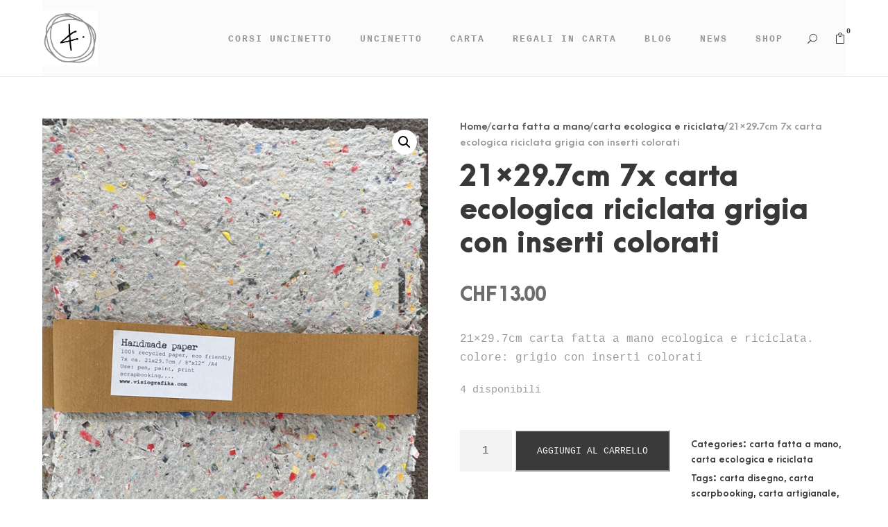

--- FILE ---
content_type: text/html; charset=UTF-8
request_url: https://visiografika.com/prodotto/21x29-7cm-7x-carta-ecologica-riciclata-grigia-con-inserti-colorati/
body_size: 36399
content:
<!DOCTYPE html>
<html lang="it-IT" class="no-js">
<head>
	<meta charset="UTF-8">
	<meta name="viewport" content="width=device-width, initial-scale=1">
	<link rel="profile" href="http://gmpg.org/xfn/11">
	<link rel="pingback" href="https://visiografika.com/xmlrpc.php">
	<meta name='robots' content='index, follow, max-image-preview:large, max-snippet:-1, max-video-preview:-1' />
<script>window._wca = window._wca || [];</script>

	<!-- This site is optimized with the Yoast SEO plugin v26.8 - https://yoast.com/product/yoast-seo-wordpress/ -->
	<title>21x29.7cm 7x carta ecologica riciclata grigia con inserti colorati - visiografika di Katia Mandelli Ghidini</title>
	<meta name="description" content="21x29.7cm 7x carta ecologica riciclata grigia con inserti colorati disponibile in diversi colori e formati. Ci si può scrivere, disegnare e stampare." />
	<link rel="canonical" href="https://visiografika.com/prodotto/21x29-7cm-7x-carta-ecologica-riciclata-grigia-con-inserti-colorati/" />
	<meta property="og:locale" content="it_IT" />
	<meta property="og:type" content="article" />
	<meta property="og:title" content="21x29.7cm 7x carta ecologica riciclata grigia con inserti colorati - visiografika di Katia Mandelli Ghidini" />
	<meta property="og:description" content="21x29.7cm 7x carta ecologica riciclata grigia con inserti colorati disponibile in diversi colori e formati. Ci si può scrivere, disegnare e stampare." />
	<meta property="og:url" content="https://visiografika.com/prodotto/21x29-7cm-7x-carta-ecologica-riciclata-grigia-con-inserti-colorati/" />
	<meta property="og:site_name" content="visiografika di Katia Mandelli Ghidini" />
	<meta property="article:modified_time" content="2023-09-15T10:10:50+00:00" />
	<meta property="og:image" content="https://visiografika.com/wp-content/uploads/2023/03/IMG_1231.jpg" />
	<meta property="og:image:width" content="600" />
	<meta property="og:image:height" content="800" />
	<meta property="og:image:type" content="image/jpeg" />
	<meta name="twitter:card" content="summary_large_image" />
	<script type="application/ld+json" class="yoast-schema-graph">{"@context":"https://schema.org","@graph":[{"@type":"WebPage","@id":"https://visiografika.com/prodotto/21x29-7cm-7x-carta-ecologica-riciclata-grigia-con-inserti-colorati/","url":"https://visiografika.com/prodotto/21x29-7cm-7x-carta-ecologica-riciclata-grigia-con-inserti-colorati/","name":"21x29.7cm 7x carta ecologica riciclata grigia con inserti colorati - visiografika di Katia Mandelli Ghidini","isPartOf":{"@id":"https://visiografika.com/#website"},"primaryImageOfPage":{"@id":"https://visiografika.com/prodotto/21x29-7cm-7x-carta-ecologica-riciclata-grigia-con-inserti-colorati/#primaryimage"},"image":{"@id":"https://visiografika.com/prodotto/21x29-7cm-7x-carta-ecologica-riciclata-grigia-con-inserti-colorati/#primaryimage"},"thumbnailUrl":"https://visiografika.com/wp-content/uploads/2023/03/IMG_1231.jpg","datePublished":"2023-03-14T12:54:44+00:00","dateModified":"2023-09-15T10:10:50+00:00","description":"21x29.7cm 7x carta ecologica riciclata grigia con inserti colorati disponibile in diversi colori e formati. Ci si può scrivere, disegnare e stampare.","breadcrumb":{"@id":"https://visiografika.com/prodotto/21x29-7cm-7x-carta-ecologica-riciclata-grigia-con-inserti-colorati/#breadcrumb"},"inLanguage":"it-IT","potentialAction":[{"@type":"ReadAction","target":["https://visiografika.com/prodotto/21x29-7cm-7x-carta-ecologica-riciclata-grigia-con-inserti-colorati/"]}]},{"@type":"ImageObject","inLanguage":"it-IT","@id":"https://visiografika.com/prodotto/21x29-7cm-7x-carta-ecologica-riciclata-grigia-con-inserti-colorati/#primaryimage","url":"https://visiografika.com/wp-content/uploads/2023/03/IMG_1231.jpg","contentUrl":"https://visiografika.com/wp-content/uploads/2023/03/IMG_1231.jpg","width":600,"height":800},{"@type":"BreadcrumbList","@id":"https://visiografika.com/prodotto/21x29-7cm-7x-carta-ecologica-riciclata-grigia-con-inserti-colorati/#breadcrumb","itemListElement":[{"@type":"ListItem","position":1,"name":"Home","item":"https://visiografika.com/"},{"@type":"ListItem","position":2,"name":"Katia Mandelli Ghidini shop","item":"https://visiografika.com/katia-mandelli-ghidini-shop/"},{"@type":"ListItem","position":3,"name":"21&#215;29.7cm 7x carta ecologica riciclata grigia con inserti colorati"}]},{"@type":"WebSite","@id":"https://visiografika.com/#website","url":"https://visiografika.com/","name":"Visiografika","description":"uncinetto e carta fatta a mano","publisher":{"@id":"https://visiografika.com/#/schema/person/a02525878aeb0aa66871cfdbcb23f43d"},"potentialAction":[{"@type":"SearchAction","target":{"@type":"EntryPoint","urlTemplate":"https://visiografika.com/?s={search_term_string}"},"query-input":{"@type":"PropertyValueSpecification","valueRequired":true,"valueName":"search_term_string"}}],"inLanguage":"it-IT"},{"@type":["Person","Organization"],"@id":"https://visiografika.com/#/schema/person/a02525878aeb0aa66871cfdbcb23f43d","name":"site_admin","image":{"@type":"ImageObject","inLanguage":"it-IT","@id":"https://visiografika.com/#/schema/person/image/","url":"https://visiografika.com/wp-content/uploads/2022/08/logo_Kcerchio_sito-1.png","contentUrl":"https://visiografika.com/wp-content/uploads/2022/08/logo_Kcerchio_sito-1.png","width":150,"height":142,"caption":"site_admin"},"logo":{"@id":"https://visiografika.com/#/schema/person/image/"}}]}</script>
	<!-- / Yoast SEO plugin. -->


<script type='application/javascript'  id='pys-version-script'>console.log('PixelYourSite Free version 11.1.5.2');</script>
<link rel='dns-prefetch' href='//stats.wp.com' />
<link rel='dns-prefetch' href='//www.googletagmanager.com' />
<link rel="alternate" type="application/rss+xml" title="visiografika di Katia Mandelli Ghidini &raquo; Feed" href="https://visiografika.com/feed/" />
<link rel="alternate" title="oEmbed (JSON)" type="application/json+oembed" href="https://visiografika.com/wp-json/oembed/1.0/embed?url=https%3A%2F%2Fvisiografika.com%2Fprodotto%2F21x29-7cm-7x-carta-ecologica-riciclata-grigia-con-inserti-colorati%2F" />
<link rel="alternate" title="oEmbed (XML)" type="text/xml+oembed" href="https://visiografika.com/wp-json/oembed/1.0/embed?url=https%3A%2F%2Fvisiografika.com%2Fprodotto%2F21x29-7cm-7x-carta-ecologica-riciclata-grigia-con-inserti-colorati%2F&#038;format=xml" />
		<!-- This site uses the Google Analytics by MonsterInsights plugin v9.11.1 - Using Analytics tracking - https://www.monsterinsights.com/ -->
							<script src="//www.googletagmanager.com/gtag/js?id=G-FWHPB7X8NH"  data-cfasync="false" data-wpfc-render="false" type="text/javascript" async></script>
			<script data-cfasync="false" data-wpfc-render="false" type="text/javascript">
				var mi_version = '9.11.1';
				var mi_track_user = true;
				var mi_no_track_reason = '';
								var MonsterInsightsDefaultLocations = {"page_location":"https:\/\/visiografika.com\/prodotto\/21x29-7cm-7x-carta-ecologica-riciclata-grigia-con-inserti-colorati\/"};
								if ( typeof MonsterInsightsPrivacyGuardFilter === 'function' ) {
					var MonsterInsightsLocations = (typeof MonsterInsightsExcludeQuery === 'object') ? MonsterInsightsPrivacyGuardFilter( MonsterInsightsExcludeQuery ) : MonsterInsightsPrivacyGuardFilter( MonsterInsightsDefaultLocations );
				} else {
					var MonsterInsightsLocations = (typeof MonsterInsightsExcludeQuery === 'object') ? MonsterInsightsExcludeQuery : MonsterInsightsDefaultLocations;
				}

								var disableStrs = [
										'ga-disable-G-FWHPB7X8NH',
									];

				/* Function to detect opted out users */
				function __gtagTrackerIsOptedOut() {
					for (var index = 0; index < disableStrs.length; index++) {
						if (document.cookie.indexOf(disableStrs[index] + '=true') > -1) {
							return true;
						}
					}

					return false;
				}

				/* Disable tracking if the opt-out cookie exists. */
				if (__gtagTrackerIsOptedOut()) {
					for (var index = 0; index < disableStrs.length; index++) {
						window[disableStrs[index]] = true;
					}
				}

				/* Opt-out function */
				function __gtagTrackerOptout() {
					for (var index = 0; index < disableStrs.length; index++) {
						document.cookie = disableStrs[index] + '=true; expires=Thu, 31 Dec 2099 23:59:59 UTC; path=/';
						window[disableStrs[index]] = true;
					}
				}

				if ('undefined' === typeof gaOptout) {
					function gaOptout() {
						__gtagTrackerOptout();
					}
				}
								window.dataLayer = window.dataLayer || [];

				window.MonsterInsightsDualTracker = {
					helpers: {},
					trackers: {},
				};
				if (mi_track_user) {
					function __gtagDataLayer() {
						dataLayer.push(arguments);
					}

					function __gtagTracker(type, name, parameters) {
						if (!parameters) {
							parameters = {};
						}

						if (parameters.send_to) {
							__gtagDataLayer.apply(null, arguments);
							return;
						}

						if (type === 'event') {
														parameters.send_to = monsterinsights_frontend.v4_id;
							var hookName = name;
							if (typeof parameters['event_category'] !== 'undefined') {
								hookName = parameters['event_category'] + ':' + name;
							}

							if (typeof MonsterInsightsDualTracker.trackers[hookName] !== 'undefined') {
								MonsterInsightsDualTracker.trackers[hookName](parameters);
							} else {
								__gtagDataLayer('event', name, parameters);
							}
							
						} else {
							__gtagDataLayer.apply(null, arguments);
						}
					}

					__gtagTracker('js', new Date());
					__gtagTracker('set', {
						'developer_id.dZGIzZG': true,
											});
					if ( MonsterInsightsLocations.page_location ) {
						__gtagTracker('set', MonsterInsightsLocations);
					}
										__gtagTracker('config', 'G-FWHPB7X8NH', {"forceSSL":"true","link_attribution":"true"} );
										window.gtag = __gtagTracker;										(function () {
						/* https://developers.google.com/analytics/devguides/collection/analyticsjs/ */
						/* ga and __gaTracker compatibility shim. */
						var noopfn = function () {
							return null;
						};
						var newtracker = function () {
							return new Tracker();
						};
						var Tracker = function () {
							return null;
						};
						var p = Tracker.prototype;
						p.get = noopfn;
						p.set = noopfn;
						p.send = function () {
							var args = Array.prototype.slice.call(arguments);
							args.unshift('send');
							__gaTracker.apply(null, args);
						};
						var __gaTracker = function () {
							var len = arguments.length;
							if (len === 0) {
								return;
							}
							var f = arguments[len - 1];
							if (typeof f !== 'object' || f === null || typeof f.hitCallback !== 'function') {
								if ('send' === arguments[0]) {
									var hitConverted, hitObject = false, action;
									if ('event' === arguments[1]) {
										if ('undefined' !== typeof arguments[3]) {
											hitObject = {
												'eventAction': arguments[3],
												'eventCategory': arguments[2],
												'eventLabel': arguments[4],
												'value': arguments[5] ? arguments[5] : 1,
											}
										}
									}
									if ('pageview' === arguments[1]) {
										if ('undefined' !== typeof arguments[2]) {
											hitObject = {
												'eventAction': 'page_view',
												'page_path': arguments[2],
											}
										}
									}
									if (typeof arguments[2] === 'object') {
										hitObject = arguments[2];
									}
									if (typeof arguments[5] === 'object') {
										Object.assign(hitObject, arguments[5]);
									}
									if ('undefined' !== typeof arguments[1].hitType) {
										hitObject = arguments[1];
										if ('pageview' === hitObject.hitType) {
											hitObject.eventAction = 'page_view';
										}
									}
									if (hitObject) {
										action = 'timing' === arguments[1].hitType ? 'timing_complete' : hitObject.eventAction;
										hitConverted = mapArgs(hitObject);
										__gtagTracker('event', action, hitConverted);
									}
								}
								return;
							}

							function mapArgs(args) {
								var arg, hit = {};
								var gaMap = {
									'eventCategory': 'event_category',
									'eventAction': 'event_action',
									'eventLabel': 'event_label',
									'eventValue': 'event_value',
									'nonInteraction': 'non_interaction',
									'timingCategory': 'event_category',
									'timingVar': 'name',
									'timingValue': 'value',
									'timingLabel': 'event_label',
									'page': 'page_path',
									'location': 'page_location',
									'title': 'page_title',
									'referrer' : 'page_referrer',
								};
								for (arg in args) {
																		if (!(!args.hasOwnProperty(arg) || !gaMap.hasOwnProperty(arg))) {
										hit[gaMap[arg]] = args[arg];
									} else {
										hit[arg] = args[arg];
									}
								}
								return hit;
							}

							try {
								f.hitCallback();
							} catch (ex) {
							}
						};
						__gaTracker.create = newtracker;
						__gaTracker.getByName = newtracker;
						__gaTracker.getAll = function () {
							return [];
						};
						__gaTracker.remove = noopfn;
						__gaTracker.loaded = true;
						window['__gaTracker'] = __gaTracker;
					})();
									} else {
										console.log("");
					(function () {
						function __gtagTracker() {
							return null;
						}

						window['__gtagTracker'] = __gtagTracker;
						window['gtag'] = __gtagTracker;
					})();
									}
			</script>
							<!-- / Google Analytics by MonsterInsights -->
		<style id='wp-img-auto-sizes-contain-inline-css' type='text/css'>
img:is([sizes=auto i],[sizes^="auto," i]){contain-intrinsic-size:3000px 1500px}
/*# sourceURL=wp-img-auto-sizes-contain-inline-css */
</style>
<style id='wp-emoji-styles-inline-css' type='text/css'>

	img.wp-smiley, img.emoji {
		display: inline !important;
		border: none !important;
		box-shadow: none !important;
		height: 1em !important;
		width: 1em !important;
		margin: 0 0.07em !important;
		vertical-align: -0.1em !important;
		background: none !important;
		padding: 0 !important;
	}
/*# sourceURL=wp-emoji-styles-inline-css */
</style>
<style id='wp-block-library-inline-css' type='text/css'>
:root{--wp-block-synced-color:#7a00df;--wp-block-synced-color--rgb:122,0,223;--wp-bound-block-color:var(--wp-block-synced-color);--wp-editor-canvas-background:#ddd;--wp-admin-theme-color:#007cba;--wp-admin-theme-color--rgb:0,124,186;--wp-admin-theme-color-darker-10:#006ba1;--wp-admin-theme-color-darker-10--rgb:0,107,160.5;--wp-admin-theme-color-darker-20:#005a87;--wp-admin-theme-color-darker-20--rgb:0,90,135;--wp-admin-border-width-focus:2px}@media (min-resolution:192dpi){:root{--wp-admin-border-width-focus:1.5px}}.wp-element-button{cursor:pointer}:root .has-very-light-gray-background-color{background-color:#eee}:root .has-very-dark-gray-background-color{background-color:#313131}:root .has-very-light-gray-color{color:#eee}:root .has-very-dark-gray-color{color:#313131}:root .has-vivid-green-cyan-to-vivid-cyan-blue-gradient-background{background:linear-gradient(135deg,#00d084,#0693e3)}:root .has-purple-crush-gradient-background{background:linear-gradient(135deg,#34e2e4,#4721fb 50%,#ab1dfe)}:root .has-hazy-dawn-gradient-background{background:linear-gradient(135deg,#faaca8,#dad0ec)}:root .has-subdued-olive-gradient-background{background:linear-gradient(135deg,#fafae1,#67a671)}:root .has-atomic-cream-gradient-background{background:linear-gradient(135deg,#fdd79a,#004a59)}:root .has-nightshade-gradient-background{background:linear-gradient(135deg,#330968,#31cdcf)}:root .has-midnight-gradient-background{background:linear-gradient(135deg,#020381,#2874fc)}:root{--wp--preset--font-size--normal:16px;--wp--preset--font-size--huge:42px}.has-regular-font-size{font-size:1em}.has-larger-font-size{font-size:2.625em}.has-normal-font-size{font-size:var(--wp--preset--font-size--normal)}.has-huge-font-size{font-size:var(--wp--preset--font-size--huge)}.has-text-align-center{text-align:center}.has-text-align-left{text-align:left}.has-text-align-right{text-align:right}.has-fit-text{white-space:nowrap!important}#end-resizable-editor-section{display:none}.aligncenter{clear:both}.items-justified-left{justify-content:flex-start}.items-justified-center{justify-content:center}.items-justified-right{justify-content:flex-end}.items-justified-space-between{justify-content:space-between}.screen-reader-text{border:0;clip-path:inset(50%);height:1px;margin:-1px;overflow:hidden;padding:0;position:absolute;width:1px;word-wrap:normal!important}.screen-reader-text:focus{background-color:#ddd;clip-path:none;color:#444;display:block;font-size:1em;height:auto;left:5px;line-height:normal;padding:15px 23px 14px;text-decoration:none;top:5px;width:auto;z-index:100000}html :where(.has-border-color){border-style:solid}html :where([style*=border-top-color]){border-top-style:solid}html :where([style*=border-right-color]){border-right-style:solid}html :where([style*=border-bottom-color]){border-bottom-style:solid}html :where([style*=border-left-color]){border-left-style:solid}html :where([style*=border-width]){border-style:solid}html :where([style*=border-top-width]){border-top-style:solid}html :where([style*=border-right-width]){border-right-style:solid}html :where([style*=border-bottom-width]){border-bottom-style:solid}html :where([style*=border-left-width]){border-left-style:solid}html :where(img[class*=wp-image-]){height:auto;max-width:100%}:where(figure){margin:0 0 1em}html :where(.is-position-sticky){--wp-admin--admin-bar--position-offset:var(--wp-admin--admin-bar--height,0px)}@media screen and (max-width:600px){html :where(.is-position-sticky){--wp-admin--admin-bar--position-offset:0px}}

/*# sourceURL=wp-block-library-inline-css */
</style><style id='global-styles-inline-css' type='text/css'>
:root{--wp--preset--aspect-ratio--square: 1;--wp--preset--aspect-ratio--4-3: 4/3;--wp--preset--aspect-ratio--3-4: 3/4;--wp--preset--aspect-ratio--3-2: 3/2;--wp--preset--aspect-ratio--2-3: 2/3;--wp--preset--aspect-ratio--16-9: 16/9;--wp--preset--aspect-ratio--9-16: 9/16;--wp--preset--color--black: #000000;--wp--preset--color--cyan-bluish-gray: #abb8c3;--wp--preset--color--white: #ffffff;--wp--preset--color--pale-pink: #f78da7;--wp--preset--color--vivid-red: #cf2e2e;--wp--preset--color--luminous-vivid-orange: #ff6900;--wp--preset--color--luminous-vivid-amber: #fcb900;--wp--preset--color--light-green-cyan: #7bdcb5;--wp--preset--color--vivid-green-cyan: #00d084;--wp--preset--color--pale-cyan-blue: #8ed1fc;--wp--preset--color--vivid-cyan-blue: #0693e3;--wp--preset--color--vivid-purple: #9b51e0;--wp--preset--gradient--vivid-cyan-blue-to-vivid-purple: linear-gradient(135deg,rgb(6,147,227) 0%,rgb(155,81,224) 100%);--wp--preset--gradient--light-green-cyan-to-vivid-green-cyan: linear-gradient(135deg,rgb(122,220,180) 0%,rgb(0,208,130) 100%);--wp--preset--gradient--luminous-vivid-amber-to-luminous-vivid-orange: linear-gradient(135deg,rgb(252,185,0) 0%,rgb(255,105,0) 100%);--wp--preset--gradient--luminous-vivid-orange-to-vivid-red: linear-gradient(135deg,rgb(255,105,0) 0%,rgb(207,46,46) 100%);--wp--preset--gradient--very-light-gray-to-cyan-bluish-gray: linear-gradient(135deg,rgb(238,238,238) 0%,rgb(169,184,195) 100%);--wp--preset--gradient--cool-to-warm-spectrum: linear-gradient(135deg,rgb(74,234,220) 0%,rgb(151,120,209) 20%,rgb(207,42,186) 40%,rgb(238,44,130) 60%,rgb(251,105,98) 80%,rgb(254,248,76) 100%);--wp--preset--gradient--blush-light-purple: linear-gradient(135deg,rgb(255,206,236) 0%,rgb(152,150,240) 100%);--wp--preset--gradient--blush-bordeaux: linear-gradient(135deg,rgb(254,205,165) 0%,rgb(254,45,45) 50%,rgb(107,0,62) 100%);--wp--preset--gradient--luminous-dusk: linear-gradient(135deg,rgb(255,203,112) 0%,rgb(199,81,192) 50%,rgb(65,88,208) 100%);--wp--preset--gradient--pale-ocean: linear-gradient(135deg,rgb(255,245,203) 0%,rgb(182,227,212) 50%,rgb(51,167,181) 100%);--wp--preset--gradient--electric-grass: linear-gradient(135deg,rgb(202,248,128) 0%,rgb(113,206,126) 100%);--wp--preset--gradient--midnight: linear-gradient(135deg,rgb(2,3,129) 0%,rgb(40,116,252) 100%);--wp--preset--font-size--small: 13px;--wp--preset--font-size--medium: 20px;--wp--preset--font-size--large: 36px;--wp--preset--font-size--x-large: 42px;--wp--preset--spacing--20: 0.44rem;--wp--preset--spacing--30: 0.67rem;--wp--preset--spacing--40: 1rem;--wp--preset--spacing--50: 1.5rem;--wp--preset--spacing--60: 2.25rem;--wp--preset--spacing--70: 3.38rem;--wp--preset--spacing--80: 5.06rem;--wp--preset--shadow--natural: 6px 6px 9px rgba(0, 0, 0, 0.2);--wp--preset--shadow--deep: 12px 12px 50px rgba(0, 0, 0, 0.4);--wp--preset--shadow--sharp: 6px 6px 0px rgba(0, 0, 0, 0.2);--wp--preset--shadow--outlined: 6px 6px 0px -3px rgb(255, 255, 255), 6px 6px rgb(0, 0, 0);--wp--preset--shadow--crisp: 6px 6px 0px rgb(0, 0, 0);}:where(.is-layout-flex){gap: 0.5em;}:where(.is-layout-grid){gap: 0.5em;}body .is-layout-flex{display: flex;}.is-layout-flex{flex-wrap: wrap;align-items: center;}.is-layout-flex > :is(*, div){margin: 0;}body .is-layout-grid{display: grid;}.is-layout-grid > :is(*, div){margin: 0;}:where(.wp-block-columns.is-layout-flex){gap: 2em;}:where(.wp-block-columns.is-layout-grid){gap: 2em;}:where(.wp-block-post-template.is-layout-flex){gap: 1.25em;}:where(.wp-block-post-template.is-layout-grid){gap: 1.25em;}.has-black-color{color: var(--wp--preset--color--black) !important;}.has-cyan-bluish-gray-color{color: var(--wp--preset--color--cyan-bluish-gray) !important;}.has-white-color{color: var(--wp--preset--color--white) !important;}.has-pale-pink-color{color: var(--wp--preset--color--pale-pink) !important;}.has-vivid-red-color{color: var(--wp--preset--color--vivid-red) !important;}.has-luminous-vivid-orange-color{color: var(--wp--preset--color--luminous-vivid-orange) !important;}.has-luminous-vivid-amber-color{color: var(--wp--preset--color--luminous-vivid-amber) !important;}.has-light-green-cyan-color{color: var(--wp--preset--color--light-green-cyan) !important;}.has-vivid-green-cyan-color{color: var(--wp--preset--color--vivid-green-cyan) !important;}.has-pale-cyan-blue-color{color: var(--wp--preset--color--pale-cyan-blue) !important;}.has-vivid-cyan-blue-color{color: var(--wp--preset--color--vivid-cyan-blue) !important;}.has-vivid-purple-color{color: var(--wp--preset--color--vivid-purple) !important;}.has-black-background-color{background-color: var(--wp--preset--color--black) !important;}.has-cyan-bluish-gray-background-color{background-color: var(--wp--preset--color--cyan-bluish-gray) !important;}.has-white-background-color{background-color: var(--wp--preset--color--white) !important;}.has-pale-pink-background-color{background-color: var(--wp--preset--color--pale-pink) !important;}.has-vivid-red-background-color{background-color: var(--wp--preset--color--vivid-red) !important;}.has-luminous-vivid-orange-background-color{background-color: var(--wp--preset--color--luminous-vivid-orange) !important;}.has-luminous-vivid-amber-background-color{background-color: var(--wp--preset--color--luminous-vivid-amber) !important;}.has-light-green-cyan-background-color{background-color: var(--wp--preset--color--light-green-cyan) !important;}.has-vivid-green-cyan-background-color{background-color: var(--wp--preset--color--vivid-green-cyan) !important;}.has-pale-cyan-blue-background-color{background-color: var(--wp--preset--color--pale-cyan-blue) !important;}.has-vivid-cyan-blue-background-color{background-color: var(--wp--preset--color--vivid-cyan-blue) !important;}.has-vivid-purple-background-color{background-color: var(--wp--preset--color--vivid-purple) !important;}.has-black-border-color{border-color: var(--wp--preset--color--black) !important;}.has-cyan-bluish-gray-border-color{border-color: var(--wp--preset--color--cyan-bluish-gray) !important;}.has-white-border-color{border-color: var(--wp--preset--color--white) !important;}.has-pale-pink-border-color{border-color: var(--wp--preset--color--pale-pink) !important;}.has-vivid-red-border-color{border-color: var(--wp--preset--color--vivid-red) !important;}.has-luminous-vivid-orange-border-color{border-color: var(--wp--preset--color--luminous-vivid-orange) !important;}.has-luminous-vivid-amber-border-color{border-color: var(--wp--preset--color--luminous-vivid-amber) !important;}.has-light-green-cyan-border-color{border-color: var(--wp--preset--color--light-green-cyan) !important;}.has-vivid-green-cyan-border-color{border-color: var(--wp--preset--color--vivid-green-cyan) !important;}.has-pale-cyan-blue-border-color{border-color: var(--wp--preset--color--pale-cyan-blue) !important;}.has-vivid-cyan-blue-border-color{border-color: var(--wp--preset--color--vivid-cyan-blue) !important;}.has-vivid-purple-border-color{border-color: var(--wp--preset--color--vivid-purple) !important;}.has-vivid-cyan-blue-to-vivid-purple-gradient-background{background: var(--wp--preset--gradient--vivid-cyan-blue-to-vivid-purple) !important;}.has-light-green-cyan-to-vivid-green-cyan-gradient-background{background: var(--wp--preset--gradient--light-green-cyan-to-vivid-green-cyan) !important;}.has-luminous-vivid-amber-to-luminous-vivid-orange-gradient-background{background: var(--wp--preset--gradient--luminous-vivid-amber-to-luminous-vivid-orange) !important;}.has-luminous-vivid-orange-to-vivid-red-gradient-background{background: var(--wp--preset--gradient--luminous-vivid-orange-to-vivid-red) !important;}.has-very-light-gray-to-cyan-bluish-gray-gradient-background{background: var(--wp--preset--gradient--very-light-gray-to-cyan-bluish-gray) !important;}.has-cool-to-warm-spectrum-gradient-background{background: var(--wp--preset--gradient--cool-to-warm-spectrum) !important;}.has-blush-light-purple-gradient-background{background: var(--wp--preset--gradient--blush-light-purple) !important;}.has-blush-bordeaux-gradient-background{background: var(--wp--preset--gradient--blush-bordeaux) !important;}.has-luminous-dusk-gradient-background{background: var(--wp--preset--gradient--luminous-dusk) !important;}.has-pale-ocean-gradient-background{background: var(--wp--preset--gradient--pale-ocean) !important;}.has-electric-grass-gradient-background{background: var(--wp--preset--gradient--electric-grass) !important;}.has-midnight-gradient-background{background: var(--wp--preset--gradient--midnight) !important;}.has-small-font-size{font-size: var(--wp--preset--font-size--small) !important;}.has-medium-font-size{font-size: var(--wp--preset--font-size--medium) !important;}.has-large-font-size{font-size: var(--wp--preset--font-size--large) !important;}.has-x-large-font-size{font-size: var(--wp--preset--font-size--x-large) !important;}
/*# sourceURL=global-styles-inline-css */
</style>

<style id='classic-theme-styles-inline-css' type='text/css'>
/*! This file is auto-generated */
.wp-block-button__link{color:#fff;background-color:#32373c;border-radius:9999px;box-shadow:none;text-decoration:none;padding:calc(.667em + 2px) calc(1.333em + 2px);font-size:1.125em}.wp-block-file__button{background:#32373c;color:#fff;text-decoration:none}
/*# sourceURL=/wp-includes/css/classic-themes.min.css */
</style>
<link rel='stylesheet' id='font-awesome-css' href='https://visiografika.com/wp-content/plugins/goodlayers-core/plugins/fontawesome/font-awesome.css?ver=6.9' type='text/css' media='all' />
<link rel='stylesheet' id='elegant-font-css' href='https://visiografika.com/wp-content/plugins/goodlayers-core/plugins/elegant/elegant-font.css?ver=6.9' type='text/css' media='all' />
<link rel='stylesheet' id='gdlr-core-plugin-css' href='https://visiografika.com/wp-content/plugins/goodlayers-core/plugins/style.css?ver=1767873564' type='text/css' media='all' />
<link rel='stylesheet' id='gdlr-core-page-builder-css' href='https://visiografika.com/wp-content/plugins/goodlayers-core/include/css/page-builder.css?ver=6.9' type='text/css' media='all' />
<link rel='stylesheet' id='photoswipe-css' href='https://visiografika.com/wp-content/plugins/woocommerce/assets/css/photoswipe/photoswipe.min.css?ver=10.4.3' type='text/css' media='all' />
<link rel='stylesheet' id='photoswipe-default-skin-css' href='https://visiografika.com/wp-content/plugins/woocommerce/assets/css/photoswipe/default-skin/default-skin.min.css?ver=10.4.3' type='text/css' media='all' />
<link rel='stylesheet' id='woocommerce-layout-css' href='https://visiografika.com/wp-content/plugins/woocommerce/assets/css/woocommerce-layout.css?ver=10.4.3' type='text/css' media='all' />
<style id='woocommerce-layout-inline-css' type='text/css'>

	.infinite-scroll .woocommerce-pagination {
		display: none;
	}
/*# sourceURL=woocommerce-layout-inline-css */
</style>
<link rel='stylesheet' id='woocommerce-smallscreen-css' href='https://visiografika.com/wp-content/plugins/woocommerce/assets/css/woocommerce-smallscreen.css?ver=10.4.3' type='text/css' media='only screen and (max-width: 768px)' />
<link rel='stylesheet' id='woocommerce-general-css' href='https://visiografika.com/wp-content/plugins/woocommerce/assets/css/woocommerce.css?ver=10.4.3' type='text/css' media='all' />
<style id='woocommerce-inline-inline-css' type='text/css'>
.woocommerce form .form-row .required { visibility: visible; }
/*# sourceURL=woocommerce-inline-inline-css */
</style>
<link rel='stylesheet' id='recent-posts-widget-with-thumbnails-public-style-css' href='https://visiografika.com/wp-content/plugins/recent-posts-widget-with-thumbnails/public.css?ver=7.1.1' type='text/css' media='all' />
<link rel='stylesheet' id='newsletter-css' href='https://visiografika.com/wp-content/plugins/newsletter/style.css?ver=9.1.1' type='text/css' media='all' />
<link rel='stylesheet' id='kleanity-style-core-css' href='https://visiografika.com/wp-content/themes/kleanity/css/style-core.css?ver=6.9' type='text/css' media='all' />
<link rel='stylesheet' id='kleanity-custom-style-css' href='https://visiografika.com/wp-content/uploads/kleanity-style-custom.css?1767873564&#038;ver=6.9' type='text/css' media='all' />
<link rel='stylesheet' id='myStyleSheets-css' href='https://visiografika.com/wp-content/plugins/wp-latest-posts/css/wplp_front.css?ver=5.0.11' type='text/css' media='all' />
<link rel='stylesheet' id='wplpStyleDefault-css' href='https://visiografika.com/wp-content/plugins/wp-latest-posts/themes/default/style.css?ver=5.0.11' type='text/css' media='all' />
<style id='wplpStyleDefault-inline-css' type='text/css'>
#wplp_widget_4196.wplp_container.default:hover .flex-next,#wplp_widget_4196.wplp_container .flex-direction-nav .flex-prev{color : #cccccc !important}#wplp_widget_4196 .swiper-button-next,#wplp_widget_4196 .swiper-button-prev{color : #cccccc!important; background-image: none!important}#wplp_widget_4196.wplp_container.default:hover .flex-next:hover,#wplp_widget_4196.wplp_container.default:hover .flex-prev:hover{color :#8c8c8c !important}#wplp_widget_4196 .swiper-button-next:hover,#wplp_widget_4196 .swiper-button-prev:hover{color :#8c8c8c!important}#wplp_widget_4196 .swiper-pagination-bullet-active{background: #8c8c8c!important}#wplp_widget_4196.wplp_container .read-more{float:right;background-color : #dd9933}#wplp_widget_4196.wplp_container .read-more{border :1px solid #dd9933;border-radius: 0px;}#wplp_widget_4196.wplp_container .read-more{color : #0c0c0c}#wplp_widget_4196.wplp_container .read-more{padding: 5px 10px}#wplp_widget_4196.wplp_container.default .author,#wplp_widget_4196.wplp_container.default .text,#wplp_widget_4196.wplp_container.default .date,#wplp_widget_4196.wplp_container.default .category,#wplp_widget_4196.wplp_container.default .title {text-align:left!important}#wplp_widget_4196 .wplp_listposts .swiper-slide .insideframe:hover .img_cropper:before,#wplp_widget_4196 .wplp_listposts .swiper-slide .insideframe:hover .img_cropper:after {opacity:0.7}#wplp_widget_4196 .wplp_listposts .swiper-slide .img_cropper:after {background:ffffff;-webkit-box-shadow: inset 0 0 10px 2px ffffff;box-shadow: inset 0 0 10px 2px ffffff;}#wplp_widget_4196 .wplp_listposts .swiper-slide .img_cropper:before{content:'\f109';}#wplp_widget_4196 .wplp_listposts .swiper-slide .img_cropper:before{color:#ffffff}#wplp_widget_4196 .wplp_listposts .swiper-slide .img_cropper:before{background:#444444}@media screen and (max-width: 767px) {#wplp_widget_4196 .wplp_listposts.swiper-slide-mb {display: grid;
                    grid-template-columns: repeat(3, 1fr);
                    grid-template-rows: repeat(1, 1fr);
                    gap: 0px;
                    grid-auto-flow: column;}}
/*# sourceURL=wplpStyleDefault-inline-css */
</style>
<link rel='stylesheet' id='dashicons-css' href='https://visiografika.com/wp-includes/css/dashicons.min.css?ver=6.9' type='text/css' media='all' />
<script type="text/javascript" src="https://visiografika.com/wp-includes/js/jquery/jquery.min.js?ver=3.7.1" id="jquery-core-js"></script>
<script type="text/javascript" src="https://visiografika.com/wp-includes/js/jquery/jquery-migrate.min.js?ver=3.4.1" id="jquery-migrate-js"></script>
<script type="text/javascript" id="jquery-js-after">
/* <![CDATA[ */
if (typeof (window.wpfReadyList) == "undefined") {
			var v = jQuery.fn.jquery;
			if (v && parseInt(v) >= 3 && window.self === window.top) {
				var readyList=[];
				window.originalReadyMethod = jQuery.fn.ready;
				jQuery.fn.ready = function(){
					if(arguments.length && arguments.length > 0 && typeof arguments[0] === "function") {
						readyList.push({"c": this, "a": arguments});
					}
					return window.originalReadyMethod.apply( this, arguments );
				};
				window.wpfReadyList = readyList;
			}}
//# sourceURL=jquery-js-after
/* ]]> */
</script>
<script type="text/javascript" src="https://visiografika.com/wp-content/plugins/google-analytics-for-wordpress/assets/js/frontend-gtag.min.js?ver=9.11.1" id="monsterinsights-frontend-script-js" async="async" data-wp-strategy="async"></script>
<script data-cfasync="false" data-wpfc-render="false" type="text/javascript" id='monsterinsights-frontend-script-js-extra'>/* <![CDATA[ */
var monsterinsights_frontend = {"js_events_tracking":"true","download_extensions":"doc,pdf,ppt,zip,xls,docx,pptx,xlsx","inbound_paths":"[{\"path\":\"\\\/go\\\/\",\"label\":\"affiliate\"},{\"path\":\"\\\/recommend\\\/\",\"label\":\"affiliate\"}]","home_url":"https:\/\/visiografika.com","hash_tracking":"false","v4_id":"G-FWHPB7X8NH"};/* ]]> */
</script>
<script type="text/javascript" src="https://visiografika.com/wp-content/plugins/woocommerce/assets/js/jquery-blockui/jquery.blockUI.min.js?ver=2.7.0-wc.10.4.3" id="wc-jquery-blockui-js" defer="defer" data-wp-strategy="defer"></script>
<script type="text/javascript" id="wc-add-to-cart-js-extra">
/* <![CDATA[ */
var wc_add_to_cart_params = {"ajax_url":"/wp-admin/admin-ajax.php","wc_ajax_url":"/?wc-ajax=%%endpoint%%","i18n_view_cart":"Visualizza carrello","cart_url":"https://visiografika.com/carrello/","is_cart":"","cart_redirect_after_add":"no"};
//# sourceURL=wc-add-to-cart-js-extra
/* ]]> */
</script>
<script type="text/javascript" src="https://visiografika.com/wp-content/plugins/woocommerce/assets/js/frontend/add-to-cart.min.js?ver=10.4.3" id="wc-add-to-cart-js" defer="defer" data-wp-strategy="defer"></script>
<script type="text/javascript" src="https://visiografika.com/wp-content/plugins/woocommerce/assets/js/zoom/jquery.zoom.min.js?ver=1.7.21-wc.10.4.3" id="wc-zoom-js" defer="defer" data-wp-strategy="defer"></script>
<script type="text/javascript" src="https://visiografika.com/wp-content/plugins/woocommerce/assets/js/flexslider/jquery.flexslider.min.js?ver=2.7.2-wc.10.4.3" id="wc-flexslider-js" defer="defer" data-wp-strategy="defer"></script>
<script type="text/javascript" src="https://visiografika.com/wp-content/plugins/woocommerce/assets/js/photoswipe/photoswipe.min.js?ver=4.1.1-wc.10.4.3" id="wc-photoswipe-js" defer="defer" data-wp-strategy="defer"></script>
<script type="text/javascript" src="https://visiografika.com/wp-content/plugins/woocommerce/assets/js/photoswipe/photoswipe-ui-default.min.js?ver=4.1.1-wc.10.4.3" id="wc-photoswipe-ui-default-js" defer="defer" data-wp-strategy="defer"></script>
<script type="text/javascript" id="wc-single-product-js-extra">
/* <![CDATA[ */
var wc_single_product_params = {"i18n_required_rating_text":"Seleziona una valutazione","i18n_rating_options":["1 stella su 5","2 stelle su 5","3 stelle su 5","4 stelle su 5","5 stelle su 5"],"i18n_product_gallery_trigger_text":"Visualizza la galleria di immagini a schermo intero","review_rating_required":"yes","flexslider":{"rtl":false,"animation":"slide","smoothHeight":true,"directionNav":false,"controlNav":"thumbnails","slideshow":false,"animationSpeed":500,"animationLoop":false,"allowOneSlide":false},"zoom_enabled":"1","zoom_options":[],"photoswipe_enabled":"1","photoswipe_options":{"shareEl":false,"closeOnScroll":false,"history":false,"hideAnimationDuration":0,"showAnimationDuration":0},"flexslider_enabled":"1"};
//# sourceURL=wc-single-product-js-extra
/* ]]> */
</script>
<script type="text/javascript" src="https://visiografika.com/wp-content/plugins/woocommerce/assets/js/frontend/single-product.min.js?ver=10.4.3" id="wc-single-product-js" defer="defer" data-wp-strategy="defer"></script>
<script type="text/javascript" src="https://visiografika.com/wp-content/plugins/woocommerce/assets/js/js-cookie/js.cookie.min.js?ver=2.1.4-wc.10.4.3" id="wc-js-cookie-js" defer="defer" data-wp-strategy="defer"></script>
<script type="text/javascript" id="woocommerce-js-extra">
/* <![CDATA[ */
var woocommerce_params = {"ajax_url":"/wp-admin/admin-ajax.php","wc_ajax_url":"/?wc-ajax=%%endpoint%%","i18n_password_show":"Mostra password","i18n_password_hide":"Nascondi password"};
//# sourceURL=woocommerce-js-extra
/* ]]> */
</script>
<script type="text/javascript" src="https://visiografika.com/wp-content/plugins/woocommerce/assets/js/frontend/woocommerce.min.js?ver=10.4.3" id="woocommerce-js" defer="defer" data-wp-strategy="defer"></script>
<script type="text/javascript" id="WCPAY_ASSETS-js-extra">
/* <![CDATA[ */
var wcpayAssets = {"url":"https://visiografika.com/wp-content/plugins/woocommerce-payments/dist/"};
//# sourceURL=WCPAY_ASSETS-js-extra
/* ]]> */
</script>
<script type="text/javascript" src="https://stats.wp.com/s-202604.js" id="woocommerce-analytics-js" defer="defer" data-wp-strategy="defer"></script>
<script type="text/javascript" src="https://visiografika.com/wp-content/plugins/pixelyoursite/dist/scripts/jquery.bind-first-0.2.3.min.js?ver=0.2.3" id="jquery-bind-first-js"></script>
<script type="text/javascript" src="https://visiografika.com/wp-content/plugins/pixelyoursite/dist/scripts/js.cookie-2.1.3.min.js?ver=2.1.3" id="js-cookie-pys-js"></script>
<script type="text/javascript" src="https://visiografika.com/wp-content/plugins/pixelyoursite/dist/scripts/tld.min.js?ver=2.3.1" id="js-tld-js"></script>
<script type="text/javascript" id="pys-js-extra">
/* <![CDATA[ */
var pysOptions = {"staticEvents":{"facebook":{"woo_view_content":[{"delay":0,"type":"static","name":"ViewContent","pixelIds":["693752065686899"],"eventID":"705afb08-ab3b-4796-8dd4-28dfd1cc53b6","params":{"content_ids":["4983"],"content_type":"product","tags":"carta disegno, carta scarpbooking, carta artigianale, carta fatta a mano, carta ecologica, carta ecologica e riciclata, fatto a mano, artigianato, pezzo unico","content_name":"21x29.7cm 7x carta ecologica riciclata grigia con inserti colorati","category_name":"carta fatta a mano, carta ecologica e riciclata","value":"13","currency":"CHF","contents":[{"id":"4983","quantity":1}],"product_price":"13","page_title":"21x29.7cm 7x carta ecologica riciclata grigia con inserti colorati","post_type":"product","post_id":4983,"plugin":"PixelYourSite","user_role":"guest","event_url":"visiografika.com/prodotto/21x29-7cm-7x-carta-ecologica-riciclata-grigia-con-inserti-colorati/"},"e_id":"woo_view_content","ids":[],"hasTimeWindow":false,"timeWindow":0,"woo_order":"","edd_order":""}],"init_event":[{"delay":0,"type":"static","ajaxFire":false,"name":"PageView","pixelIds":["693752065686899"],"eventID":"e409a64b-83f1-447d-83f8-f464a8691ce6","params":{"page_title":"21x29.7cm 7x carta ecologica riciclata grigia con inserti colorati","post_type":"product","post_id":4983,"plugin":"PixelYourSite","user_role":"guest","event_url":"visiografika.com/prodotto/21x29-7cm-7x-carta-ecologica-riciclata-grigia-con-inserti-colorati/"},"e_id":"init_event","ids":[],"hasTimeWindow":false,"timeWindow":0,"woo_order":"","edd_order":""}]}},"dynamicEvents":{"automatic_event_form":{"facebook":{"delay":0,"type":"dyn","name":"Form","pixelIds":["693752065686899"],"eventID":"0c8176de-9969-4500-bacb-700f5fce869e","params":{"page_title":"21x29.7cm 7x carta ecologica riciclata grigia con inserti colorati","post_type":"product","post_id":4983,"plugin":"PixelYourSite","user_role":"guest","event_url":"visiografika.com/prodotto/21x29-7cm-7x-carta-ecologica-riciclata-grigia-con-inserti-colorati/"},"e_id":"automatic_event_form","ids":[],"hasTimeWindow":false,"timeWindow":0,"woo_order":"","edd_order":""}},"automatic_event_download":{"facebook":{"delay":0,"type":"dyn","name":"Download","extensions":["","doc","exe","js","pdf","ppt","tgz","zip","xls"],"pixelIds":["693752065686899"],"eventID":"d41a4528-27f4-4f2c-be14-e79cc83aab86","params":{"page_title":"21x29.7cm 7x carta ecologica riciclata grigia con inserti colorati","post_type":"product","post_id":4983,"plugin":"PixelYourSite","user_role":"guest","event_url":"visiografika.com/prodotto/21x29-7cm-7x-carta-ecologica-riciclata-grigia-con-inserti-colorati/"},"e_id":"automatic_event_download","ids":[],"hasTimeWindow":false,"timeWindow":0,"woo_order":"","edd_order":""}},"automatic_event_comment":{"facebook":{"delay":0,"type":"dyn","name":"Comment","pixelIds":["693752065686899"],"eventID":"dd2930fd-1d8d-43af-ab21-4a1fbea0dae4","params":{"page_title":"21x29.7cm 7x carta ecologica riciclata grigia con inserti colorati","post_type":"product","post_id":4983,"plugin":"PixelYourSite","user_role":"guest","event_url":"visiografika.com/prodotto/21x29-7cm-7x-carta-ecologica-riciclata-grigia-con-inserti-colorati/"},"e_id":"automatic_event_comment","ids":[],"hasTimeWindow":false,"timeWindow":0,"woo_order":"","edd_order":""}},"automatic_event_scroll":{"facebook":{"delay":0,"type":"dyn","name":"PageScroll","scroll_percent":30,"pixelIds":["693752065686899"],"eventID":"811e0c4e-bb94-421d-baf7-c20e5787fed9","params":{"page_title":"21x29.7cm 7x carta ecologica riciclata grigia con inserti colorati","post_type":"product","post_id":4983,"plugin":"PixelYourSite","user_role":"guest","event_url":"visiografika.com/prodotto/21x29-7cm-7x-carta-ecologica-riciclata-grigia-con-inserti-colorati/"},"e_id":"automatic_event_scroll","ids":[],"hasTimeWindow":false,"timeWindow":0,"woo_order":"","edd_order":""}},"automatic_event_time_on_page":{"facebook":{"delay":0,"type":"dyn","name":"TimeOnPage","time_on_page":30,"pixelIds":["693752065686899"],"eventID":"853ccf41-29e7-418f-8fa9-fba9c562dc56","params":{"page_title":"21x29.7cm 7x carta ecologica riciclata grigia con inserti colorati","post_type":"product","post_id":4983,"plugin":"PixelYourSite","user_role":"guest","event_url":"visiografika.com/prodotto/21x29-7cm-7x-carta-ecologica-riciclata-grigia-con-inserti-colorati/"},"e_id":"automatic_event_time_on_page","ids":[],"hasTimeWindow":false,"timeWindow":0,"woo_order":"","edd_order":""}},"woo_add_to_cart_on_button_click":{"facebook":{"delay":0,"type":"dyn","name":"AddToCart","pixelIds":["693752065686899"],"eventID":"e1a5801c-dc2e-4534-b8f6-a46bd7d15a11","params":{"page_title":"21x29.7cm 7x carta ecologica riciclata grigia con inserti colorati","post_type":"product","post_id":4983,"plugin":"PixelYourSite","user_role":"guest","event_url":"visiografika.com/prodotto/21x29-7cm-7x-carta-ecologica-riciclata-grigia-con-inserti-colorati/"},"e_id":"woo_add_to_cart_on_button_click","ids":[],"hasTimeWindow":false,"timeWindow":0,"woo_order":"","edd_order":""}}},"triggerEvents":[],"triggerEventTypes":[],"facebook":{"pixelIds":["693752065686899"],"advancedMatching":[],"advancedMatchingEnabled":false,"removeMetadata":false,"wooVariableAsSimple":true,"serverApiEnabled":false,"wooCRSendFromServer":false,"send_external_id":null,"enabled_medical":false,"do_not_track_medical_param":["event_url","post_title","page_title","landing_page","content_name","categories","category_name","tags"],"meta_ldu":false},"debug":"","siteUrl":"https://visiografika.com","ajaxUrl":"https://visiografika.com/wp-admin/admin-ajax.php","ajax_event":"e4267d6bc9","enable_remove_download_url_param":"1","cookie_duration":"7","last_visit_duration":"60","enable_success_send_form":"","ajaxForServerEvent":"1","ajaxForServerStaticEvent":"1","useSendBeacon":"1","send_external_id":"1","external_id_expire":"180","track_cookie_for_subdomains":"1","google_consent_mode":"1","gdpr":{"ajax_enabled":false,"all_disabled_by_api":false,"facebook_disabled_by_api":false,"analytics_disabled_by_api":false,"google_ads_disabled_by_api":false,"pinterest_disabled_by_api":false,"bing_disabled_by_api":false,"reddit_disabled_by_api":false,"externalID_disabled_by_api":false,"facebook_prior_consent_enabled":true,"analytics_prior_consent_enabled":true,"google_ads_prior_consent_enabled":null,"pinterest_prior_consent_enabled":true,"bing_prior_consent_enabled":true,"cookiebot_integration_enabled":false,"cookiebot_facebook_consent_category":"marketing","cookiebot_analytics_consent_category":"statistics","cookiebot_tiktok_consent_category":"marketing","cookiebot_google_ads_consent_category":"marketing","cookiebot_pinterest_consent_category":"marketing","cookiebot_bing_consent_category":"marketing","consent_magic_integration_enabled":false,"real_cookie_banner_integration_enabled":false,"cookie_notice_integration_enabled":false,"cookie_law_info_integration_enabled":false,"analytics_storage":{"enabled":true,"value":"granted","filter":false},"ad_storage":{"enabled":true,"value":"granted","filter":false},"ad_user_data":{"enabled":true,"value":"granted","filter":false},"ad_personalization":{"enabled":true,"value":"granted","filter":false}},"cookie":{"disabled_all_cookie":false,"disabled_start_session_cookie":false,"disabled_advanced_form_data_cookie":false,"disabled_landing_page_cookie":false,"disabled_first_visit_cookie":false,"disabled_trafficsource_cookie":false,"disabled_utmTerms_cookie":false,"disabled_utmId_cookie":false},"tracking_analytics":{"TrafficSource":"direct","TrafficLanding":"undefined","TrafficUtms":[],"TrafficUtmsId":[]},"GATags":{"ga_datalayer_type":"default","ga_datalayer_name":"dataLayerPYS"},"woo":{"enabled":true,"enabled_save_data_to_orders":true,"addToCartOnButtonEnabled":true,"addToCartOnButtonValueEnabled":true,"addToCartOnButtonValueOption":"price","singleProductId":4983,"removeFromCartSelector":"form.woocommerce-cart-form .remove","addToCartCatchMethod":"add_cart_js","is_order_received_page":false,"containOrderId":false},"edd":{"enabled":false},"cache_bypass":"1769379864"};
//# sourceURL=pys-js-extra
/* ]]> */
</script>
<script type="text/javascript" src="https://visiografika.com/wp-content/plugins/pixelyoursite/dist/scripts/public.js?ver=11.1.5.2" id="pys-js"></script>

<!-- Snippet del tag Google (gtag.js) aggiunto da Site Kit -->
<!-- Snippet Google Analytics aggiunto da Site Kit -->
<script type="text/javascript" src="https://www.googletagmanager.com/gtag/js?id=GT-NGJ3KR4C" id="google_gtagjs-js" async></script>
<script type="text/javascript" id="google_gtagjs-js-after">
/* <![CDATA[ */
window.dataLayer = window.dataLayer || [];function gtag(){dataLayer.push(arguments);}
gtag("set","linker",{"domains":["visiografika.com"]});
gtag("js", new Date());
gtag("set", "developer_id.dZTNiMT", true);
gtag("config", "GT-NGJ3KR4C");
//# sourceURL=google_gtagjs-js-after
/* ]]> */
</script>
<link rel="https://api.w.org/" href="https://visiografika.com/wp-json/" /><link rel="alternate" title="JSON" type="application/json" href="https://visiografika.com/wp-json/wp/v2/product/4983" /><link rel="EditURI" type="application/rsd+xml" title="RSD" href="https://visiografika.com/xmlrpc.php?rsd" />
<meta name="generator" content="WordPress 6.9" />
<meta name="generator" content="WooCommerce 10.4.3" />
<link rel='shortlink' href='https://visiografika.com/?p=4983' />
<meta name="generator" content="Site Kit by Google 1.170.0" /><meta name="facebook-domain-verification" content="4wttw3q0y116ptdkgaa2bx1rujtgd7" />
<!-- This website runs the Product Feed PRO for WooCommerce by AdTribes.io plugin - version woocommercesea_option_installed_version -->
	<style>img#wpstats{display:none}</style>
		<!-- Google site verification - Google for WooCommerce -->
<meta name="google-site-verification" content="TCvp5eZG2driktQebyiR4qZrHC42JmEdS6Nah7GyI7Y" />
<!--[if lt IE 9]>
<script src="https://visiografika.com/wp-content/themes/kleanity/js/html5.js"></script>
<![endif]-->
	<noscript><style>.woocommerce-product-gallery{ opacity: 1 !important; }</style></noscript>
	<style type="text/css"></style><link rel="icon" href="https://visiografika.com/wp-content/uploads/2022/11/cropped-logo_Kcerchio-favicon-32x32.jpg" sizes="32x32" />
<link rel="icon" href="https://visiografika.com/wp-content/uploads/2022/11/cropped-logo_Kcerchio-favicon-192x192.jpg" sizes="192x192" />
<link rel="apple-touch-icon" href="https://visiografika.com/wp-content/uploads/2022/11/cropped-logo_Kcerchio-favicon-180x180.jpg" />
<meta name="msapplication-TileImage" content="https://visiografika.com/wp-content/uploads/2022/11/cropped-logo_Kcerchio-favicon-270x270.jpg" />

		<!-- Global site tag (gtag.js) - Google Ads: AW-17399983480 - Google for WooCommerce -->
		<script async src="https://www.googletagmanager.com/gtag/js?id=AW-17399983480"></script>
		<script>
			window.dataLayer = window.dataLayer || [];
			function gtag() { dataLayer.push(arguments); }
			gtag( 'consent', 'default', {
				analytics_storage: 'denied',
				ad_storage: 'denied',
				ad_user_data: 'denied',
				ad_personalization: 'denied',
				region: ['AT', 'BE', 'BG', 'HR', 'CY', 'CZ', 'DK', 'EE', 'FI', 'FR', 'DE', 'GR', 'HU', 'IS', 'IE', 'IT', 'LV', 'LI', 'LT', 'LU', 'MT', 'NL', 'NO', 'PL', 'PT', 'RO', 'SK', 'SI', 'ES', 'SE', 'GB', 'CH'],
				wait_for_update: 500,
			} );
			gtag('js', new Date());
			gtag('set', 'developer_id.dOGY3NW', true);
			gtag("config", "AW-17399983480", { "groups": "GLA", "send_page_view": false });		</script>

		<link rel='stylesheet' id='wplp-swiper-style-css' href='https://visiografika.com/wp-content/plugins/wp-latest-posts/css/swiper-bundle.min.css?ver=5.0.11' type='text/css' media='all' />
<link rel='stylesheet' id='wc-blocks-style-css' href='https://visiografika.com/wp-content/plugins/woocommerce/assets/client/blocks/wc-blocks.css?ver=wc-10.4.3' type='text/css' media='all' />
</head>

<body class="wp-singular product-template-default single single-product postid-4983 wp-theme-kleanity theme-kleanity gdlr-core-body woocommerce woocommerce-page woocommerce-no-js metaslider-plugin kleanity-body kleanity-body-front kleanity-boxed  kleanity-with-sticky-navigation gdlr-core-link-to-lightbox">
<div class="kleanity-mobile-header-wrap" ><div class="kleanity-top-bar" ><div class="kleanity-top-bar-background" ></div><div class="kleanity-top-bar-container clearfix kleanity-container " ></div></div><div class="kleanity-mobile-header kleanity-header-background kleanity-style-slide" id="kleanity-mobile-header" ><div class="kleanity-mobile-header-container kleanity-container" ><div class="kleanity-logo  kleanity-item-pdlr"><div class="kleanity-logo-inner"><a href="https://visiografika.com/" ><img src="https://visiografika.com/wp-content/uploads/2022/11/cropped-logo_Kcerchio-favicon.jpg" alt="Logo Visiografika Katia Mandelli Ghidini" width="512" height="512" title="logo-visiografika-katia-mandelli-ghidini" /></a></div></div><div class="kleanity-mobile-menu-right" ><div class="kleanity-main-menu-search" id="kleanity-mobile-top-search" ><i class="fa fa-search" ></i></div><div class="kleanity-top-search-wrap" >
	<div class="kleanity-top-search-close" ></div>

	<div class="kleanity-top-search-row" >
		<div class="kleanity-top-search-cell" >
			<form role="search" method="get" class="search-form" action="https://visiografika.com/">
	<input type="text" class="search-field kleanity-title-font" placeholder="Search..." value="" name="s">
	<div class="kleanity-top-search-submit"><i class="fa fa-search" ></i></div>
	<input type="submit" class="search-submit" value="Search">
	<div class="kleanity-top-search-close"><i class="icon_close" ></i></div>
</form>
		</div>
	</div>

</div>
<div class="kleanity-main-menu-cart" id="kleanity-mobile-menu-cart" ><i class="fa fa-shopping-cart" ></i><span class="kleanity-top-cart-count">0</span><div class="kleanity-top-cart-hover-area" ></div><div class="kleanity-top-cart-content-wrap" ><div class="kleanity-top-cart-content" ><div class="kleanity-top-cart-count-wrap" ><span class="head">Items :  </span><span class="kleanity-top-cart-count">0</span></div><div class="kleanity-top-cart-amount-wrap" ><span class="head">Subtotal : </span><span class="kleanity-top-cart-amount"><span class="woocommerce-Price-amount amount"><bdi><span class="woocommerce-Price-currencySymbol">&#67;&#72;&#70;</span>&nbsp;0.00</bdi></span></span></div><a class="kleanity-top-cart-button" href="https://visiografika.com/carrello/" >View Cart</a><a class="kleanity-top-cart-checkout-button" href="https://visiografika.com/pagamento/" >Check Out</a></div></div></div><div class="kleanity-mobile-menu" ><a class="kleanity-mm-menu-button kleanity-mobile-menu-button kleanity-mobile-button-hamburger-with-border" href="#kleanity-mobile-menu" ><i class="fa fa-bars" ></i></a><div class="kleanity-mm-menu-wrap kleanity-navigation-font" id="kleanity-mobile-menu" data-slide="right" ><ul id="menu-mainmenu" class="m-menu"><li class="menu-item menu-item-type-post_type menu-item-object-page menu-item-2791"><a href="https://visiografika.com/corsi-di-uncinetto-a-lugano/">corsi uncinetto</a></li>
<li class="menu-item menu-item-type-post_type menu-item-object-page menu-item-3299"><a href="https://visiografika.com/lavori-artigianali-ad-uncinetto/">uncinetto</a></li>
<li class="menu-item menu-item-type-post_type menu-item-object-page menu-item-2565"><a href="https://visiografika.com/carta-fatta-a-mano-ecologica-e-riciclata/">carta</a></li>
<li class="menu-item menu-item-type-post_type menu-item-object-page menu-item-10123"><a href="https://visiografika.com/regali-in-carta/">regali in carta</a></li>
<li class="menu-item menu-item-type-post_type menu-item-object-page menu-item-10874"><a href="https://visiografika.com/blog-di-visiografika/">blog</a></li>
<li class="menu-item menu-item-type-post_type menu-item-object-page menu-item-2550"><a href="https://visiografika.com/news-di-visiografika/">news</a></li>
<li class="menu-item menu-item-type-post_type menu-item-object-page current_page_parent menu-item-9831"><a href="https://visiografika.com/katia-mandelli-ghidini-shop/">shop</a></li>
</ul></div></div></div></div></div></div><div class="kleanity-body-outer-wrapper ">
		<div class="kleanity-body-wrapper clearfix  kleanity-with-transparent-header">
	<div class="kleanity-header-boxed-wrap" ><div class="kleanity-top-bar" ><div class="kleanity-top-bar-background" ></div><div class="kleanity-top-bar-container clearfix kleanity-container " ></div></div>	
<header class="kleanity-header-wrap kleanity-header-style-boxed  kleanity-style-menu-right kleanity-sticky-navigation kleanity-style-slide" >
	<div class="kleanity-header-container clearfix  kleanity-container">
		<div class="kleanity-header-container-inner clearfix">	

			<div class="kleanity-header-background  kleanity-item-mglr" ></div>
			<div class="kleanity-header-container-item clearfix">
				<div class="kleanity-logo  kleanity-item-pdlr"><div class="kleanity-logo-inner"><a href="https://visiografika.com/" ><img src="https://visiografika.com/wp-content/uploads/2022/11/cropped-logo_Kcerchio-favicon.jpg" alt="Logo Visiografika Katia Mandelli Ghidini" width="512" height="512" title="logo-visiografika-katia-mandelli-ghidini" /></a></div></div>				<div class="kleanity-navigation kleanity-item-pdlr clearfix " >
				<div class="kleanity-main-menu" id="kleanity-main-menu" ><ul id="menu-mainmenu-1" class="sf-menu"><li  class="menu-item menu-item-type-post_type menu-item-object-page menu-item-2791 kleanity-normal-menu"><a href="https://visiografika.com/corsi-di-uncinetto-a-lugano/">corsi uncinetto</a></li>
<li  class="menu-item menu-item-type-post_type menu-item-object-page menu-item-3299 kleanity-normal-menu"><a href="https://visiografika.com/lavori-artigianali-ad-uncinetto/">uncinetto</a></li>
<li  class="menu-item menu-item-type-post_type menu-item-object-page menu-item-2565 kleanity-normal-menu"><a href="https://visiografika.com/carta-fatta-a-mano-ecologica-e-riciclata/">carta</a></li>
<li  class="menu-item menu-item-type-post_type menu-item-object-page menu-item-10123 kleanity-normal-menu"><a href="https://visiografika.com/regali-in-carta/">regali in carta</a></li>
<li  class="menu-item menu-item-type-post_type menu-item-object-page menu-item-10874 kleanity-normal-menu"><a href="https://visiografika.com/blog-di-visiografika/">blog</a></li>
<li  class="menu-item menu-item-type-post_type menu-item-object-page menu-item-2550 kleanity-normal-menu"><a href="https://visiografika.com/news-di-visiografika/">news</a></li>
<li  class="menu-item menu-item-type-post_type menu-item-object-page current_page_parent menu-item-9831 kleanity-normal-menu"><a href="https://visiografika.com/katia-mandelli-ghidini-shop/">shop</a></li>
</ul></div><div class="kleanity-main-menu-right-wrap clearfix " ><div class="kleanity-main-menu-search" id="kleanity-top-search" ><i class="icon_search" ></i></div><div class="kleanity-top-search-wrap" >
	<div class="kleanity-top-search-close" ></div>

	<div class="kleanity-top-search-row" >
		<div class="kleanity-top-search-cell" >
			<form role="search" method="get" class="search-form" action="https://visiografika.com/">
	<input type="text" class="search-field kleanity-title-font" placeholder="Search..." value="" name="s">
	<div class="kleanity-top-search-submit"><i class="fa fa-search" ></i></div>
	<input type="submit" class="search-submit" value="Search">
	<div class="kleanity-top-search-close"><i class="icon_close" ></i></div>
</form>
		</div>
	</div>

</div>
<div class="kleanity-main-menu-cart" id="kleanity-main-menu-cart" ><i class="icon_bag_alt" ></i><span class="kleanity-top-cart-count">0</span><div class="kleanity-top-cart-hover-area" ></div><div class="kleanity-top-cart-content-wrap" ><div class="kleanity-top-cart-content" ><div class="kleanity-top-cart-count-wrap" ><span class="head">Items :  </span><span class="kleanity-top-cart-count">0</span></div><div class="kleanity-top-cart-amount-wrap" ><span class="head">Subtotal : </span><span class="kleanity-top-cart-amount"><span class="woocommerce-Price-amount amount"><bdi><span class="woocommerce-Price-currencySymbol">&#67;&#72;&#70;</span>&nbsp;0.00</bdi></span></span></div><a class="kleanity-top-cart-button" href="https://visiografika.com/carrello/" >View Cart</a><a class="kleanity-top-cart-checkout-button" href="https://visiografika.com/pagamento/" >Check Out</a></div></div></div></div>				</div><!-- kleanity-navigation -->

			</div><!-- kleanity-header-container-inner -->
		</div><!-- kleanity-header-container-item -->
	</div><!-- kleanity-header-container -->
</header><!-- header --></div><div class="kleanity-header-transparent-substitute" ></div>	<div class="kleanity-page-wrapper" id="kleanity-page-wrapper" >
	<div class="kleanity-content-container kleanity-container"><div class="kleanity-content-area kleanity-item-pdlr kleanity-sidebar-style-none clearfix" >
					
			<div class="woocommerce-notices-wrapper"></div><div id="product-4983" class="product type-product post-4983 status-publish first instock product_cat-carta-fatta-a-mano product_cat-carta-ecologica-e-riciclata product_tag-carta-disegno product_tag-carta-scarpbooking product_tag-carta-artigianale product_tag-carta-fatta-a-mano product_tag-carta-ecologica product_tag-carta-ecologica-e-riciclata product_tag-fatto-a-mano product_tag-artigianato product_tag-pezzo-unico has-post-thumbnail featured shipping-taxable purchasable product-type-simple">

	<div class="woocommerce-product-gallery woocommerce-product-gallery--with-images woocommerce-product-gallery--columns-4 images" data-columns="4" style="opacity: 0; transition: opacity .25s ease-in-out;">
	<div class="woocommerce-product-gallery__wrapper">
		<div data-thumb="https://visiografika.com/wp-content/uploads/2023/03/IMG_1231-100x100.jpg" data-thumb-alt="21x29.7cm 7x carta ecologica riciclata grigia con inserti colorati" data-thumb-srcset="https://visiografika.com/wp-content/uploads/2023/03/IMG_1231-100x100.jpg 100w, https://visiografika.com/wp-content/uploads/2023/03/IMG_1231-150x150.jpg 150w, https://visiografika.com/wp-content/uploads/2023/03/IMG_1231-600x600.jpg 600w, https://visiografika.com/wp-content/uploads/2023/03/IMG_1231-300x300.jpg 300w"  data-thumb-sizes="(max-width: 100px) 100vw, 100px" class="woocommerce-product-gallery__image"><a href="https://visiografika.com/wp-content/uploads/2023/03/IMG_1231.jpg"><img width="600" height="800" src="https://visiografika.com/wp-content/uploads/2023/03/IMG_1231.jpg" class="wp-post-image" alt="21x29.7cm 7x carta ecologica riciclata grigia con inserti colorati" data-caption="" data-src="https://visiografika.com/wp-content/uploads/2023/03/IMG_1231.jpg" data-large_image="https://visiografika.com/wp-content/uploads/2023/03/IMG_1231.jpg" data-large_image_width="600" data-large_image_height="800" decoding="async" fetchpriority="high" srcset="https://visiografika.com/wp-content/uploads/2023/03/IMG_1231.jpg 600w, https://visiografika.com/wp-content/uploads/2023/03/IMG_1231-225x300.jpg 225w" sizes="(max-width: 600px) 100vw, 600px" /></a></div><div data-thumb="https://visiografika.com/wp-content/uploads/2023/03/IMG_1230-100x100.jpg" data-thumb-alt="21x29.7cm 7x carta ecologica riciclata grigia con inserti colorati - immagine 2" data-thumb-srcset="https://visiografika.com/wp-content/uploads/2023/03/IMG_1230-100x100.jpg 100w, https://visiografika.com/wp-content/uploads/2023/03/IMG_1230-150x150.jpg 150w, https://visiografika.com/wp-content/uploads/2023/03/IMG_1230-600x600.jpg 600w, https://visiografika.com/wp-content/uploads/2023/03/IMG_1230-300x300.jpg 300w"  data-thumb-sizes="(max-width: 100px) 100vw, 100px" class="woocommerce-product-gallery__image"><a href="https://visiografika.com/wp-content/uploads/2023/03/IMG_1230.jpg"><img width="600" height="800" src="https://visiografika.com/wp-content/uploads/2023/03/IMG_1230.jpg" class="" alt="21x29.7cm 7x carta ecologica riciclata grigia con inserti colorati - immagine 2" data-caption="" data-src="https://visiografika.com/wp-content/uploads/2023/03/IMG_1230.jpg" data-large_image="https://visiografika.com/wp-content/uploads/2023/03/IMG_1230.jpg" data-large_image_width="600" data-large_image_height="800" decoding="async" srcset="https://visiografika.com/wp-content/uploads/2023/03/IMG_1230.jpg 600w, https://visiografika.com/wp-content/uploads/2023/03/IMG_1230-225x300.jpg 225w" sizes="(max-width: 600px) 100vw, 600px" /></a></div><div data-thumb="https://visiografika.com/wp-content/uploads/2023/03/IMG_1229-100x100.jpg" data-thumb-alt="21x29.7cm 7x carta ecologica riciclata grigia con inserti colorati - immagine 3" data-thumb-srcset="https://visiografika.com/wp-content/uploads/2023/03/IMG_1229-100x100.jpg 100w, https://visiografika.com/wp-content/uploads/2023/03/IMG_1229-150x150.jpg 150w, https://visiografika.com/wp-content/uploads/2023/03/IMG_1229-600x600.jpg 600w, https://visiografika.com/wp-content/uploads/2023/03/IMG_1229-300x300.jpg 300w"  data-thumb-sizes="(max-width: 100px) 100vw, 100px" class="woocommerce-product-gallery__image"><a href="https://visiografika.com/wp-content/uploads/2023/03/IMG_1229.jpg"><img width="600" height="800" src="https://visiografika.com/wp-content/uploads/2023/03/IMG_1229.jpg" class="" alt="21x29.7cm 7x carta ecologica riciclata grigia con inserti colorati - immagine 3" data-caption="" data-src="https://visiografika.com/wp-content/uploads/2023/03/IMG_1229.jpg" data-large_image="https://visiografika.com/wp-content/uploads/2023/03/IMG_1229.jpg" data-large_image_width="600" data-large_image_height="800" decoding="async" srcset="https://visiografika.com/wp-content/uploads/2023/03/IMG_1229.jpg 600w, https://visiografika.com/wp-content/uploads/2023/03/IMG_1229-225x300.jpg 225w" sizes="(max-width: 600px) 100vw, 600px" /></a></div><div data-thumb="https://visiografika.com/wp-content/uploads/2023/03/IMG_1228-100x100.jpg" data-thumb-alt="21x29.7cm 7x carta ecologica riciclata grigia con inserti colorati - immagine 4" data-thumb-srcset="https://visiografika.com/wp-content/uploads/2023/03/IMG_1228-100x100.jpg 100w, https://visiografika.com/wp-content/uploads/2023/03/IMG_1228-150x150.jpg 150w, https://visiografika.com/wp-content/uploads/2023/03/IMG_1228-600x600.jpg 600w, https://visiografika.com/wp-content/uploads/2023/03/IMG_1228-300x300.jpg 300w"  data-thumb-sizes="(max-width: 100px) 100vw, 100px" class="woocommerce-product-gallery__image"><a href="https://visiografika.com/wp-content/uploads/2023/03/IMG_1228.jpg"><img width="600" height="800" src="https://visiografika.com/wp-content/uploads/2023/03/IMG_1228.jpg" class="" alt="21x29.7cm 7x carta ecologica riciclata grigia con inserti colorati - immagine 4" data-caption="" data-src="https://visiografika.com/wp-content/uploads/2023/03/IMG_1228.jpg" data-large_image="https://visiografika.com/wp-content/uploads/2023/03/IMG_1228.jpg" data-large_image_width="600" data-large_image_height="800" decoding="async" loading="lazy" srcset="https://visiografika.com/wp-content/uploads/2023/03/IMG_1228.jpg 600w, https://visiografika.com/wp-content/uploads/2023/03/IMG_1228-225x300.jpg 225w" sizes="auto, (max-width: 600px) 100vw, 600px" /></a></div><div data-thumb="https://visiografika.com/wp-content/uploads/2023/03/IMG_1227-100x100.jpg" data-thumb-alt="21x29.7cm 7x carta ecologica riciclata grigia con inserti colorati - immagine 5" data-thumb-srcset="https://visiografika.com/wp-content/uploads/2023/03/IMG_1227-100x100.jpg 100w, https://visiografika.com/wp-content/uploads/2023/03/IMG_1227-150x150.jpg 150w, https://visiografika.com/wp-content/uploads/2023/03/IMG_1227-600x600.jpg 600w, https://visiografika.com/wp-content/uploads/2023/03/IMG_1227-300x300.jpg 300w"  data-thumb-sizes="(max-width: 100px) 100vw, 100px" class="woocommerce-product-gallery__image"><a href="https://visiografika.com/wp-content/uploads/2023/03/IMG_1227.jpg"><img width="600" height="800" src="https://visiografika.com/wp-content/uploads/2023/03/IMG_1227.jpg" class="" alt="21x29.7cm 7x carta ecologica riciclata grigia con inserti colorati - immagine 5" data-caption="" data-src="https://visiografika.com/wp-content/uploads/2023/03/IMG_1227.jpg" data-large_image="https://visiografika.com/wp-content/uploads/2023/03/IMG_1227.jpg" data-large_image_width="600" data-large_image_height="800" decoding="async" loading="lazy" srcset="https://visiografika.com/wp-content/uploads/2023/03/IMG_1227.jpg 600w, https://visiografika.com/wp-content/uploads/2023/03/IMG_1227-225x300.jpg 225w" sizes="auto, (max-width: 600px) 100vw, 600px" /></a></div>	</div>
</div>

	<div class="summary entry-summary">
		<nav class="woocommerce-breadcrumb" aria-label="Breadcrumb"><a href="https://visiografika.com">Home</a>&nbsp;&#47;&nbsp;<a href="https://visiografika.com/categoria-prodotto/carta-fatta-a-mano/">carta fatta a mano</a>&nbsp;&#47;&nbsp;<a href="https://visiografika.com/categoria-prodotto/carta-fatta-a-mano/carta-ecologica-e-riciclata/">carta ecologica e riciclata</a>&nbsp;&#47;&nbsp;21&#215;29.7cm 7x carta ecologica riciclata grigia con inserti colorati</nav><h1 itemprop="name" class="product_title entry-title">21&#215;29.7cm 7x carta ecologica riciclata grigia con inserti colorati</h1><p class="price kleanity-title-font"><span class="woocommerce-Price-amount amount"><bdi><span class="woocommerce-Price-currencySymbol">&#67;&#72;&#70;</span>&nbsp;13.00</bdi></span></p><div class="woocommerce-product-details__short-description">
	<p>21&#215;29.7cm carta fatta a mano ecologica e riciclata.<br />
colore: grigio con inserti colorati</p>
</div>
<p class="stock in-stock">4 disponibili</p>

	
	<form class="cart" action="https://visiografika.com/prodotto/21x29-7cm-7x-carta-ecologica-riciclata-grigia-con-inserti-colorati/" method="post" enctype='multipart/form-data'>
		
		<div class="quantity">
		<label class="screen-reader-text" for="quantity_6976981856480">21x29.7cm 7x carta ecologica riciclata grigia con inserti colorati quantità</label>
	<input
		type="number"
				id="quantity_6976981856480"
		class="input-text qty text"
		name="quantity"
		value="1"
		aria-label="Quantità prodotto"
				min="1"
					max="4"
							step="1"
			placeholder=""
			inputmode="numeric"
			autocomplete="off"
			/>
	</div>

		<button type="submit" name="add-to-cart" value="4983" class="single_add_to_cart_button button alt">Aggiungi al carrello</button>

		
        <script type="application/javascript" style="display:none">
            /* <![CDATA[ */
            window.pysWooProductData = window.pysWooProductData || [];
                        window.pysWooProductData[4983] = {"facebook":{"delay":0,"type":"static","name":"AddToCart","pixelIds":["693752065686899"],"eventID":"2d7b650a-d868-4473-9f5e-956f2bb03e9e","params":{"content_type":"product","content_ids":["4983"],"contents":[{"id":"4983","quantity":1}],"tags":"carta disegno, carta scarpbooking, carta artigianale, carta fatta a mano, carta ecologica, carta ecologica e riciclata, fatto a mano, artigianato, pezzo unico","content_name":"21x29.7cm 7x carta ecologica riciclata grigia con inserti colorati","category_name":"carta fatta a mano, carta ecologica e riciclata","value":"13","currency":"CHF"},"e_id":"woo_add_to_cart_on_button_click","ids":[],"hasTimeWindow":false,"timeWindow":0,"woo_order":"","edd_order":""}};
                        /* ]]> */
        </script>

        	</form>

	
<div class="product_meta kleanity-title-font">

	
	
	<span class="posted_in">Categories: <a href="https://visiografika.com/categoria-prodotto/carta-fatta-a-mano/" rel="tag">carta fatta a mano</a>, <a href="https://visiografika.com/categoria-prodotto/carta-fatta-a-mano/carta-ecologica-e-riciclata/" rel="tag">carta ecologica e riciclata</a></span>
	<span class="tagged_as">Tags: <a href="https://visiografika.com/tag-prodotto/carta-disegno/" rel="tag">carta disegno</a>, <a href="https://visiografika.com/tag-prodotto/carta-scarpbooking/" rel="tag">carta scarpbooking</a>, <a href="https://visiografika.com/tag-prodotto/carta-artigianale/" rel="tag">carta artigianale</a>, <a href="https://visiografika.com/tag-prodotto/carta-fatta-a-mano/" rel="tag">carta fatta a mano</a>, <a href="https://visiografika.com/tag-prodotto/carta-ecologica/" rel="tag">carta ecologica</a>, <a href="https://visiografika.com/tag-prodotto/carta-ecologica-e-riciclata/" rel="tag">carta ecologica e riciclata</a>, <a href="https://visiografika.com/tag-prodotto/fatto-a-mano/" rel="tag">fatto a mano</a>, <a href="https://visiografika.com/tag-prodotto/artigianato/" rel="tag">artigianato</a>, <a href="https://visiografika.com/tag-prodotto/pezzo-unico/" rel="tag">pezzo unico</a></span>
	
</div>

<div class="kleanity-woocommerce-social-share" ><div class="gdlr-core-social-share-item gdlr-core-item-pdb  gdlr-core-left-align gdlr-core-social-share-left-text gdlr-core-style-plain gdlr-core-no-counter " style="padding-bottom: 0px ;"  ><span class="gdlr-core-social-share-wrap"><a class="gdlr-core-social-share-facebook" href="https://www.facebook.com/sharer/sharer.php?caption=21%C3%9729.7cm+7x+carta+ecologica+riciclata+grigia+con+inserti+colorati&#038;u=https://visiografika.com/prodotto/21x29-7cm-7x-carta-ecologica-riciclata-grigia-con-inserti-colorati/" target="_blank" onclick="javascript:window.open(this.href,&#039;&#039;, &#039;menubar=no,toolbar=no,resizable=yes,scrollbars=yes,height=602,width=555&#039;);return false;"  ><i class="fa fa-facebook" ></i></a><a class="gdlr-core-social-share-email" href="mailto:?subject=Site%20sharing&#038;body=Please%20check%20this%20site%20out%20https://visiografika.com/prodotto/21x29-7cm-7x-carta-ecologica-riciclata-grigia-con-inserti-colorati/"  ><i class="fa fa-envelope" ></i></a></span></div></div>	</div>

	
	<div class="woocommerce-tabs wc-tabs-wrapper">
		<ul class="tabs wc-tabs" role="tablist">
							<li role="presentation" class="description_tab" id="tab-title-description">
					<a href="#tab-description" role="tab" aria-controls="tab-description">
						Descrizione					</a>
				</li>
							<li role="presentation" class="additional_information_tab" id="tab-title-additional_information">
					<a href="#tab-additional_information" role="tab" aria-controls="tab-additional_information">
						Informazioni aggiuntive					</a>
				</li>
					</ul>
					<div class="woocommerce-Tabs-panel woocommerce-Tabs-panel--description panel entry-content wc-tab" id="tab-description" role="tabpanel" aria-labelledby="tab-title-description">
				

<p><strong>21&#215;29.7cm 7x carta ecologica riciclata grigia con inserti colorati</strong></p>
<p>Carta riciclata, carta ecologica, carta artistica. Artigianato. Fatto a mano</p>
<p>Questa carta è realizzata riciclando carta uso mano, carta da giornale ecc. Ogni pezzo è unico e ha bordi frastagliati. Creo personalmente ogni foglio a mano. Se avete bisogno di bordi tagliati, posso prepararli. Lo spessore e la consistenza variano da un foglio all&#8217;altro. Il colore può variare a seconda delle impostazioni dello schermo.</p>
<p><strong>21&#215;29.7cm 7x carta ecologica riciclata grigia con inserti colorati</strong><strong> &#8211; </strong>Questi articoli provengono da una casa di non fumatori.</p>
<p>Perfetta per scrittura, disegno, calligrafia, timbri, acquerello, acrilici, scrapbook, creazione di biglietti creativi o innumerevoli altri progetti artistici. La fantasia è il solo limite all&#8217;utilizzo di questa carta che è in tutto e per tutto una carta normalissima.</p>
<p>L&#8217;unico mezzo di scrittura da non usare è la penna ad inchiostro. In questo caso l&#8217;inchiostro stesso si espanderebbe su tutta la superficie del foglio, creando delle grandi macchie.</p>
<p>Questa carta può essere utilizzata in una stampante domestica (a seconda del modello). Ho testato le stampanti Epson XP-750, 860 e 970 e funziona bene quando la si carica come carta esterna.</p>
<p>Si prega di vedere anche gli altri miei prodotti. Sono disponibili altri colori e formati, tra cui il 10x15cm, 13x18cm, 18x24cm edizione &#8220;creative&#8221;, 21x21cm, 21x30cm e 30x40cm. Vi è anche la carta tessuto nel formato 10x15cm disponibile in moltissimi colori e gradazioni di colore. Vi sono anche i fogli con due o tre colori amalgamati tra di loro.</p>
<p>Inviatemi un&#8217;e-mail nel caso desideraste quantità maggiori a quelle proposte. Sconti e prezzi calcolati su maggiori quantità.</p>
<p>Twint disponibile.</p>
<p>Per ulteriori informazioni su questo prodotto, visita la pagina di questo sito dedicata alla <strong> <a href="https://visiografika.com/carta-fatta-a-mano-ecologica-e-riciclata/carta-fatta-a-mano-ecologica-e-riciclata-13x18/">carta ecologica riciclata 13x18cm</a></strong></p>
<p>Per un esempio di stampe su carta fatta a mano vedi <a href="https://9m2.gallery/esposizioni/katia-mandelli-ghidini-carta-carta-carta/">esposizione dal titolo &#8220;Carta-carta-carta&#8221; di Katia Mandelli Ghidini</a> presso la 9m2 gallery di Lugano (Svizzera)</p>
			</div>
					<div class="woocommerce-Tabs-panel woocommerce-Tabs-panel--additional_information panel entry-content wc-tab" id="tab-additional_information" role="tabpanel" aria-labelledby="tab-title-additional_information">
				

<table class="woocommerce-product-attributes shop_attributes" aria-label="Dettagli del prodotto">
			<tr class="woocommerce-product-attributes-item woocommerce-product-attributes-item--weight">
			<th class="woocommerce-product-attributes-item__label" scope="row">Peso</th>
			<td class="woocommerce-product-attributes-item__value">100 g</td>
		</tr>
			<tr class="woocommerce-product-attributes-item woocommerce-product-attributes-item--dimensions">
			<th class="woocommerce-product-attributes-item__label" scope="row">Dimensioni</th>
			<td class="woocommerce-product-attributes-item__value">13 &times; 18 &times; 1 cm</td>
		</tr>
			<tr class="woocommerce-product-attributes-item woocommerce-product-attributes-item--attribute_pa_formato">
			<th class="woocommerce-product-attributes-item__label" scope="row">formato</th>
			<td class="woocommerce-product-attributes-item__value"><p>21&#215;29.7cm</p>
</td>
		</tr>
	</table>
			</div>
		
			</div>


	<section class="related products">

					<h2>Prodotti correlati</h2>
				<ul class="products columns-4">

			
					<li class="product type-product post-5458 status-publish first outofstock product_cat-bolero product_tag-uncinetto product_tag-gillet-wrap product_tag-gillet product_tag-pezzo-unico product_tag-artigianato product_tag-fatto-a-mano has-post-thumbnail featured sold-individually shipping-taxable purchasable product-type-simple">
	<a href="https://visiografika.com/prodotto/bolero-colorato-coloratissimo/" class="woocommerce-LoopProduct-link woocommerce-loop-product__link"><img width="300" height="300" src="https://visiografika.com/wp-content/uploads/2023/05/IMG_1176-300x300.jpg" class="attachment-woocommerce_thumbnail size-woocommerce_thumbnail" alt="Bolero colorato coloratissimo" decoding="async" loading="lazy" srcset="https://visiografika.com/wp-content/uploads/2023/05/IMG_1176-300x300.jpg 300w, https://visiografika.com/wp-content/uploads/2023/05/IMG_1176-150x150.jpg 150w, https://visiografika.com/wp-content/uploads/2023/05/IMG_1176-600x600.jpg 600w, https://visiografika.com/wp-content/uploads/2023/05/IMG_1176-100x100.jpg 100w" sizes="auto, (max-width: 300px) 100vw, 300px" /><h2 class="woocommerce-loop-product__title">Bolero colorato coloratissimo</h2>
	<span class="price"><span class="woocommerce-Price-amount amount"><bdi><span class="woocommerce-Price-currencySymbol">&#67;&#72;&#70;</span>&nbsp;0.00</bdi></span></span>
</a><a href="https://visiografika.com/prodotto/bolero-colorato-coloratissimo/" aria-describedby="woocommerce_loop_add_to_cart_link_describedby_5458" data-quantity="1" class="button product_type_simple" data-product_id="5458" data-product_sku="" aria-label="Leggi di più su &quot;Bolero colorato coloratissimo&quot;" rel="nofollow" data-success_message="">Leggi tutto</a>	<span id="woocommerce_loop_add_to_cart_link_describedby_5458" class="screen-reader-text">
			</span>

		<script type="application/javascript" style="display:none">
            /* <![CDATA[ */
            window.pysWooProductData = window.pysWooProductData || [];
            window.pysWooProductData[ 5458 ] = {"facebook":{"delay":0,"type":"static","name":"AddToCart","pixelIds":["693752065686899"],"eventID":"5d5d260d-d0f0-4473-9f52-5f18d134bd68","params":{"content_type":"product","content_ids":["5458"],"contents":[{"id":"5458","quantity":1}],"tags":"uncinetto, Gillet wrap, gillet, pezzo unico, artigianato, fatto a mano","content_name":"Bolero colorato coloratissimo","category_name":"Bolero","value":"0","currency":"CHF"},"e_id":"woo_add_to_cart_on_button_click","ids":[],"hasTimeWindow":false,"timeWindow":0,"woo_order":"","edd_order":""}};
            /* ]]> */
		</script>

		</li>

			
					<li class="product type-product post-2399 status-publish outofstock product_cat-cardigan-wrap product_tag-uncinetto product_tag-gillet product_tag-pezzo-unico product_tag-artigianato product_tag-cardigan product_tag-wrap has-post-thumbnail featured sold-individually shipping-taxable purchasable product-type-simple">
	<a href="https://visiografika.com/prodotto/cardigan-wrap-fucsia-lurex/" class="woocommerce-LoopProduct-link woocommerce-loop-product__link"><img width="300" height="300" src="https://visiografika.com/wp-content/uploads/2022/09/IMG_5840-300x300.jpg" class="attachment-woocommerce_thumbnail size-woocommerce_thumbnail" alt="Cardigan wrap fucsia lurex" decoding="async" loading="lazy" srcset="https://visiografika.com/wp-content/uploads/2022/09/IMG_5840-300x300.jpg 300w, https://visiografika.com/wp-content/uploads/2022/09/IMG_5840-150x150.jpg 150w, https://visiografika.com/wp-content/uploads/2022/09/IMG_5840-450x450.jpg 450w, https://visiografika.com/wp-content/uploads/2022/09/IMG_5840-100x100.jpg 100w" sizes="auto, (max-width: 300px) 100vw, 300px" /><h2 class="woocommerce-loop-product__title">Cardigan wrap fucsia lurex</h2>
	<span class="price"><span class="woocommerce-Price-amount amount"><bdi><span class="woocommerce-Price-currencySymbol">&#67;&#72;&#70;</span>&nbsp;0.00</bdi></span></span>
</a><a href="https://visiografika.com/prodotto/cardigan-wrap-fucsia-lurex/" aria-describedby="woocommerce_loop_add_to_cart_link_describedby_2399" data-quantity="1" class="button product_type_simple" data-product_id="2399" data-product_sku="" aria-label="Leggi di più su &quot;Cardigan wrap fucsia lurex&quot;" rel="nofollow" data-success_message="">Leggi tutto</a>	<span id="woocommerce_loop_add_to_cart_link_describedby_2399" class="screen-reader-text">
			</span>

		<script type="application/javascript" style="display:none">
            /* <![CDATA[ */
            window.pysWooProductData = window.pysWooProductData || [];
            window.pysWooProductData[ 2399 ] = {"facebook":{"delay":0,"type":"static","name":"AddToCart","pixelIds":["693752065686899"],"eventID":"5896a2d8-0445-4136-abf0-8c0555993cbf","params":{"content_type":"product","content_ids":["2399"],"contents":[{"id":"2399","quantity":1}],"tags":"uncinetto, gillet, pezzo unico, artigianato, Cardigan, wrap","content_name":"Cardigan wrap fucsia lurex","category_name":"Cardigan wrap","value":"0","currency":"CHF"},"e_id":"woo_add_to_cart_on_button_click","ids":[],"hasTimeWindow":false,"timeWindow":0,"woo_order":"","edd_order":""}};
            /* ]]> */
		</script>

		</li>

			
					<li class="product type-product post-4533 status-publish outofstock product_cat-borse-geometriche product_tag-uncinetto product_tag-gillet-wrap product_tag-gillet product_tag-pezzo-unico product_tag-artigianato product_tag-fatto-a-mano has-post-thumbnail featured sold-individually shipping-taxable purchasable product-type-simple">
	<a href="https://visiografika.com/prodotto/borsa-geometrica-marrone-mix/" class="woocommerce-LoopProduct-link woocommerce-loop-product__link"><img width="300" height="300" src="https://visiografika.com/wp-content/uploads/2022/10/IMG_5648-300x300.jpg" class="attachment-woocommerce_thumbnail size-woocommerce_thumbnail" alt="Borsa geometrica marrone mix" decoding="async" loading="lazy" srcset="https://visiografika.com/wp-content/uploads/2022/10/IMG_5648-300x300.jpg 300w, https://visiografika.com/wp-content/uploads/2022/10/IMG_5648-150x150.jpg 150w, https://visiografika.com/wp-content/uploads/2022/10/IMG_5648-600x600.jpg 600w, https://visiografika.com/wp-content/uploads/2022/10/IMG_5648-100x100.jpg 100w" sizes="auto, (max-width: 300px) 100vw, 300px" /><h2 class="woocommerce-loop-product__title">Borsa geometrica marrone mix</h2>
	<span class="price"><span class="woocommerce-Price-amount amount"><bdi><span class="woocommerce-Price-currencySymbol">&#67;&#72;&#70;</span>&nbsp;0.00</bdi></span></span>
</a><a href="https://visiografika.com/prodotto/borsa-geometrica-marrone-mix/" aria-describedby="woocommerce_loop_add_to_cart_link_describedby_4533" data-quantity="1" class="button product_type_simple" data-product_id="4533" data-product_sku="" aria-label="Leggi di più su &quot;Borsa geometrica marrone mix&quot;" rel="nofollow" data-success_message="">Leggi tutto</a>	<span id="woocommerce_loop_add_to_cart_link_describedby_4533" class="screen-reader-text">
			</span>

		<script type="application/javascript" style="display:none">
            /* <![CDATA[ */
            window.pysWooProductData = window.pysWooProductData || [];
            window.pysWooProductData[ 4533 ] = {"facebook":{"delay":0,"type":"static","name":"AddToCart","pixelIds":["693752065686899"],"eventID":"6433ea55-63a3-489a-9077-c3a01d7f3d77","params":{"content_type":"product","content_ids":["4533"],"contents":[{"id":"4533","quantity":1}],"tags":"uncinetto, Gillet wrap, gillet, pezzo unico, artigianato, fatto a mano","content_name":"Borsa geometrica marrone mix","category_name":"Borse geometriche","value":"0","currency":"CHF"},"e_id":"woo_add_to_cart_on_button_click","ids":[],"hasTimeWindow":false,"timeWindow":0,"woo_order":"","edd_order":""}};
            /* ]]> */
		</script>

		</li>

			
					<li class="product type-product post-4962 status-publish last outofstock product_cat-carta-fatta-a-mano product_cat-carta-fatta-a-mano-plain-white product_tag-pezzo-unico product_tag-artigianato product_tag-fatto-a-mano product_tag-carta-ecologica-e-riciclata product_tag-carta-ecologica product_tag-carta-fatta-a-mano product_tag-carta-artigianale product_tag-carta-scarpbooking product_tag-carta-disegno has-post-thumbnail featured shipping-taxable purchasable product-type-simple">
	<a href="https://visiografika.com/prodotto/21x21cm-7x-carta-ecologica-riciclata-bianca/" class="woocommerce-LoopProduct-link woocommerce-loop-product__link"><img width="300" height="300" src="https://visiografika.com/wp-content/uploads/2023/03/IMG_8767a-300x300.jpg" class="attachment-woocommerce_thumbnail size-woocommerce_thumbnail" alt="21x21cm 7x carta ecologica riciclata bianca" decoding="async" loading="lazy" srcset="https://visiografika.com/wp-content/uploads/2023/03/IMG_8767a-300x300.jpg 300w, https://visiografika.com/wp-content/uploads/2023/03/IMG_8767a-150x150.jpg 150w, https://visiografika.com/wp-content/uploads/2023/03/IMG_8767a-600x600.jpg 600w, https://visiografika.com/wp-content/uploads/2023/03/IMG_8767a-100x100.jpg 100w" sizes="auto, (max-width: 300px) 100vw, 300px" /><h2 class="woocommerce-loop-product__title">21x21cm 7x carta ecologica riciclata bianca</h2>
	<span class="price"><span class="woocommerce-Price-amount amount"><bdi><span class="woocommerce-Price-currencySymbol">&#67;&#72;&#70;</span>&nbsp;12.00</bdi></span></span>
</a><a href="https://visiografika.com/prodotto/21x21cm-7x-carta-ecologica-riciclata-bianca/" aria-describedby="woocommerce_loop_add_to_cart_link_describedby_4962" data-quantity="1" class="button product_type_simple" data-product_id="4962" data-product_sku="" aria-label="Leggi di più su &quot;21x21cm 7x carta ecologica riciclata bianca&quot;" rel="nofollow" data-success_message="">Leggi tutto</a>	<span id="woocommerce_loop_add_to_cart_link_describedby_4962" class="screen-reader-text">
			</span>

		<script type="application/javascript" style="display:none">
            /* <![CDATA[ */
            window.pysWooProductData = window.pysWooProductData || [];
            window.pysWooProductData[ 4962 ] = {"facebook":{"delay":0,"type":"static","name":"AddToCart","pixelIds":["693752065686899"],"eventID":"b14e98c4-7b40-48e0-8329-c3f547b33c37","params":{"content_type":"product","content_ids":["4962"],"contents":[{"id":"4962","quantity":1}],"tags":"pezzo unico, artigianato, fatto a mano, carta ecologica e riciclata, carta ecologica, carta fatta a mano, carta artigianale, carta scarpbooking, carta disegno","content_name":"21x21cm 7x carta ecologica riciclata bianca","category_name":"carta fatta a mano, Carta fatta a mano plain white","value":"12","currency":"CHF"},"e_id":"woo_add_to_cart_on_button_click","ids":[],"hasTimeWindow":false,"timeWindow":0,"woo_order":"","edd_order":""}};
            /* ]]> */
		</script>

		</li>

			
					<li class="product type-product post-5008 status-publish first instock product_cat-carta-fatta-a-mano product_cat-carta-con-glitter product_tag-pezzo-unico product_tag-artigianato product_tag-fatto-a-mano product_tag-carta-ecologica-e-riciclata product_tag-carta-ecologica product_tag-carta-fatta-a-mano product_tag-carta-artigianale product_tag-carta-scarpbooking product_tag-carta-disegno has-post-thumbnail featured shipping-taxable purchasable product-type-simple">
	<a href="https://visiografika.com/prodotto/18x24cm-5x-carta-glitter/" class="woocommerce-LoopProduct-link woocommerce-loop-product__link"><img width="300" height="300" src="https://visiografika.com/wp-content/uploads/2023/09/IMG_7772-300x300.jpg" class="attachment-woocommerce_thumbnail size-woocommerce_thumbnail" alt="18x24cm 5x carta glitter" decoding="async" loading="lazy" srcset="https://visiografika.com/wp-content/uploads/2023/09/IMG_7772-300x300.jpg 300w, https://visiografika.com/wp-content/uploads/2023/09/IMG_7772-150x150.jpg 150w, https://visiografika.com/wp-content/uploads/2023/09/IMG_7772-450x450.jpg 450w, https://visiografika.com/wp-content/uploads/2023/09/IMG_7772-100x100.jpg 100w" sizes="auto, (max-width: 300px) 100vw, 300px" /><h2 class="woocommerce-loop-product__title">18x24cm 5x carta glitter</h2>
	<span class="price"><span class="woocommerce-Price-amount amount"><bdi><span class="woocommerce-Price-currencySymbol">&#67;&#72;&#70;</span>&nbsp;12.00</bdi></span></span>
</a><a href="/prodotto/21x29-7cm-7x-carta-ecologica-riciclata-grigia-con-inserti-colorati/?add-to-cart=5008" aria-describedby="woocommerce_loop_add_to_cart_link_describedby_5008" data-quantity="1" class="button product_type_simple add_to_cart_button ajax_add_to_cart" data-product_id="5008" data-product_sku="" aria-label="Aggiungi al carrello: &quot;18x24cm 5x carta glitter&quot;" rel="nofollow" data-success_message="&quot;18x24cm 5x carta glitter&quot; è stato aggiunto al tuo carrello" role="button">Aggiungi al carrello</a>	<span id="woocommerce_loop_add_to_cart_link_describedby_5008" class="screen-reader-text">
			</span>

		<script type="application/javascript" style="display:none">
            /* <![CDATA[ */
            window.pysWooProductData = window.pysWooProductData || [];
            window.pysWooProductData[ 5008 ] = {"facebook":{"delay":0,"type":"static","name":"AddToCart","pixelIds":["693752065686899"],"eventID":"9a79a710-ea68-41e0-a66f-abab6cc32af6","params":{"content_type":"product","content_ids":["5008"],"contents":[{"id":"5008","quantity":1}],"tags":"pezzo unico, artigianato, fatto a mano, carta ecologica e riciclata, carta ecologica, carta fatta a mano, carta artigianale, carta scarpbooking, carta disegno","content_name":"18x24cm 5x carta glitter","category_name":"carta fatta a mano, carta con glitter","value":"12","currency":"CHF"},"e_id":"woo_add_to_cart_on_button_click","ids":[],"hasTimeWindow":false,"timeWindow":0,"woo_order":"","edd_order":""}};
            /* ]]> */
		</script>

		</li>

			
					<li class="product type-product post-4998 status-publish instock product_cat-carta-fatta-a-mano product_cat-carta-ecologica-e-riciclata product_tag-pezzo-unico product_tag-artigianato product_tag-fatto-a-mano product_tag-carta-ecologica-e-riciclata product_tag-carta-ecologica product_tag-carta-fatta-a-mano product_tag-carta-artigianale product_tag-carta-scarpbooking product_tag-carta-disegno has-post-thumbnail featured shipping-taxable purchasable product-type-simple">
	<a href="https://visiografika.com/prodotto/21x29-7cm-7x-carta-ecologica-riciclata-giallo/" class="woocommerce-LoopProduct-link woocommerce-loop-product__link"><img width="300" height="300" src="https://visiografika.com/wp-content/uploads/2023/03/IMG_8776-300x300.jpg" class="attachment-woocommerce_thumbnail size-woocommerce_thumbnail" alt="21x29.7cm 7x carta ecologica riciclata giallo" decoding="async" loading="lazy" srcset="https://visiografika.com/wp-content/uploads/2023/03/IMG_8776-300x300.jpg 300w, https://visiografika.com/wp-content/uploads/2023/03/IMG_8776-150x150.jpg 150w, https://visiografika.com/wp-content/uploads/2023/03/IMG_8776-600x600.jpg 600w, https://visiografika.com/wp-content/uploads/2023/03/IMG_8776-100x100.jpg 100w" sizes="auto, (max-width: 300px) 100vw, 300px" /><h2 class="woocommerce-loop-product__title">21&#215;29.7cm 7x carta ecologica riciclata giallo</h2>
	<span class="price"><span class="woocommerce-Price-amount amount"><bdi><span class="woocommerce-Price-currencySymbol">&#67;&#72;&#70;</span>&nbsp;13.00</bdi></span></span>
</a><a href="/prodotto/21x29-7cm-7x-carta-ecologica-riciclata-grigia-con-inserti-colorati/?add-to-cart=4998" aria-describedby="woocommerce_loop_add_to_cart_link_describedby_4998" data-quantity="1" class="button product_type_simple add_to_cart_button ajax_add_to_cart" data-product_id="4998" data-product_sku="" aria-label="Aggiungi al carrello: &quot;21x29.7cm 7x carta ecologica riciclata giallo&quot;" rel="nofollow" data-success_message="&quot;21x29.7cm 7x carta ecologica riciclata giallo&quot; è stato aggiunto al tuo carrello" role="button">Aggiungi al carrello</a>	<span id="woocommerce_loop_add_to_cart_link_describedby_4998" class="screen-reader-text">
			</span>

		<script type="application/javascript" style="display:none">
            /* <![CDATA[ */
            window.pysWooProductData = window.pysWooProductData || [];
            window.pysWooProductData[ 4998 ] = {"facebook":{"delay":0,"type":"static","name":"AddToCart","pixelIds":["693752065686899"],"eventID":"cf49e9ed-c1a6-4b68-8247-9015402950f0","params":{"content_type":"product","content_ids":["4998"],"contents":[{"id":"4998","quantity":1}],"tags":"pezzo unico, artigianato, fatto a mano, carta ecologica e riciclata, carta ecologica, carta fatta a mano, carta artigianale, carta scarpbooking, carta disegno","content_name":"21x29.7cm 7x carta ecologica riciclata giallo","category_name":"carta fatta a mano, carta ecologica e riciclata","value":"13","currency":"CHF"},"e_id":"woo_add_to_cart_on_button_click","ids":[],"hasTimeWindow":false,"timeWindow":0,"woo_order":"","edd_order":""}};
            /* ]]> */
		</script>

		</li>

			
					<li class="product type-product post-4511 status-publish instock product_cat-scialli-uso-sciarpa product_tag-uncinetto product_tag-gillet-wrap product_tag-gillet product_tag-pezzo-unico product_tag-artigianato product_tag-fatto-a-mano has-post-thumbnail featured sold-individually shipping-taxable purchasable product-type-simple">
	<a href="https://visiografika.com/prodotto/scialle-uso-sciarpa-estate/" class="woocommerce-LoopProduct-link woocommerce-loop-product__link"><img width="300" height="300" src="https://visiografika.com/wp-content/uploads/2022/10/IMG_6612-300x300.jpg" class="attachment-woocommerce_thumbnail size-woocommerce_thumbnail" alt="Scialle uso sciarpa estate" decoding="async" loading="lazy" srcset="https://visiografika.com/wp-content/uploads/2022/10/IMG_6612-300x300.jpg 300w, https://visiografika.com/wp-content/uploads/2022/10/IMG_6612-150x150.jpg 150w, https://visiografika.com/wp-content/uploads/2022/10/IMG_6612-600x600.jpg 600w, https://visiografika.com/wp-content/uploads/2022/10/IMG_6612-100x100.jpg 100w" sizes="auto, (max-width: 300px) 100vw, 300px" /><h2 class="woocommerce-loop-product__title">Scialle uso sciarpa estate</h2>
	<span class="price"><span class="woocommerce-Price-amount amount"><bdi><span class="woocommerce-Price-currencySymbol">&#67;&#72;&#70;</span>&nbsp;50.00</bdi></span></span>
</a><a href="/prodotto/21x29-7cm-7x-carta-ecologica-riciclata-grigia-con-inserti-colorati/?add-to-cart=4511" aria-describedby="woocommerce_loop_add_to_cart_link_describedby_4511" data-quantity="1" class="button product_type_simple add_to_cart_button ajax_add_to_cart" data-product_id="4511" data-product_sku="" aria-label="Aggiungi al carrello: &quot;Scialle uso sciarpa estate&quot;" rel="nofollow" data-success_message="&quot;Scialle uso sciarpa estate&quot; è stato aggiunto al tuo carrello" role="button">Aggiungi al carrello</a>	<span id="woocommerce_loop_add_to_cart_link_describedby_4511" class="screen-reader-text">
			</span>

		<script type="application/javascript" style="display:none">
            /* <![CDATA[ */
            window.pysWooProductData = window.pysWooProductData || [];
            window.pysWooProductData[ 4511 ] = {"facebook":{"delay":0,"type":"static","name":"AddToCart","pixelIds":["693752065686899"],"eventID":"e0306e8b-9be0-4a7f-a47c-4d416d94631a","params":{"content_type":"product","content_ids":["4511"],"contents":[{"id":"4511","quantity":1}],"tags":"uncinetto, Gillet wrap, gillet, pezzo unico, artigianato, fatto a mano","content_name":"Scialle uso sciarpa estate","category_name":"Scialli uso sciarpa","value":"50","currency":"CHF"},"e_id":"woo_add_to_cart_on_button_click","ids":[],"hasTimeWindow":false,"timeWindow":0,"woo_order":"","edd_order":""}};
            /* ]]> */
		</script>

		</li>

			
					<li class="product type-product post-4520 status-publish last outofstock product_cat-sciarpa-loop product_tag-uncinetto product_tag-gillet-wrap product_tag-gillet product_tag-pezzo-unico product_tag-artigianato product_tag-fatto-a-mano has-post-thumbnail featured sold-individually shipping-taxable purchasable product-type-simple">
	<a href="https://visiografika.com/prodotto/sciarpa-loop-blu-mix/" class="woocommerce-LoopProduct-link woocommerce-loop-product__link"><img width="300" height="300" src="https://visiografika.com/wp-content/uploads/2022/11/IMG_7538-300x300.jpg" class="attachment-woocommerce_thumbnail size-woocommerce_thumbnail" alt="Sciarpa loop blu mix" decoding="async" loading="lazy" srcset="https://visiografika.com/wp-content/uploads/2022/11/IMG_7538-300x300.jpg 300w, https://visiografika.com/wp-content/uploads/2022/11/IMG_7538-150x150.jpg 150w, https://visiografika.com/wp-content/uploads/2022/11/IMG_7538-600x600.jpg 600w, https://visiografika.com/wp-content/uploads/2022/11/IMG_7538-100x100.jpg 100w" sizes="auto, (max-width: 300px) 100vw, 300px" /><h2 class="woocommerce-loop-product__title">Sciarpa loop blu mix</h2>
	<span class="price"><span class="woocommerce-Price-amount amount"><bdi><span class="woocommerce-Price-currencySymbol">&#67;&#72;&#70;</span>&nbsp;0.00</bdi></span></span>
</a><a href="https://visiografika.com/prodotto/sciarpa-loop-blu-mix/" aria-describedby="woocommerce_loop_add_to_cart_link_describedby_4520" data-quantity="1" class="button product_type_simple" data-product_id="4520" data-product_sku="" aria-label="Leggi di più su &quot;Sciarpa loop blu mix&quot;" rel="nofollow" data-success_message="">Leggi tutto</a>	<span id="woocommerce_loop_add_to_cart_link_describedby_4520" class="screen-reader-text">
			</span>

		<script type="application/javascript" style="display:none">
            /* <![CDATA[ */
            window.pysWooProductData = window.pysWooProductData || [];
            window.pysWooProductData[ 4520 ] = {"facebook":{"delay":0,"type":"static","name":"AddToCart","pixelIds":["693752065686899"],"eventID":"83f003ef-0215-4942-a819-8546d04ee96e","params":{"content_type":"product","content_ids":["4520"],"contents":[{"id":"4520","quantity":1}],"tags":"uncinetto, Gillet wrap, gillet, pezzo unico, artigianato, fatto a mano","content_name":"Sciarpa loop blu mix","category_name":"Sciarpa loop","value":"0","currency":"CHF"},"e_id":"woo_add_to_cart_on_button_click","ids":[],"hasTimeWindow":false,"timeWindow":0,"woo_order":"","edd_order":""}};
            /* ]]> */
		</script>

		</li>

			
					<li class="product type-product post-6391 status-publish first instock product_cat-carta-fatta-a-mano product_cat-10x15_tessuto product_tag-pezzo-unico product_tag-artigianato product_tag-fatto-a-mano product_tag-carta-ecologica-e-riciclata product_tag-carta-ecologica product_tag-carta-fatta-a-mano product_tag-carta-artigianale product_tag-carta-scarpbooking product_tag-carta-disegno has-post-thumbnail featured shipping-taxable purchasable product-type-simple">
	<a href="https://visiografika.com/prodotto/10x15cm-5x-carta-tessuto-azzurro-con-inserti/" class="woocommerce-LoopProduct-link woocommerce-loop-product__link"><img width="300" height="300" src="https://visiografika.com/wp-content/uploads/2023/09/IMG_5549-300x300.jpg" class="attachment-woocommerce_thumbnail size-woocommerce_thumbnail" alt="10x15cm 5x carta tessuto azzurro con inserti" decoding="async" loading="lazy" srcset="https://visiografika.com/wp-content/uploads/2023/09/IMG_5549-300x300.jpg 300w, https://visiografika.com/wp-content/uploads/2023/09/IMG_5549-150x150.jpg 150w, https://visiografika.com/wp-content/uploads/2023/09/IMG_5549-450x450.jpg 450w, https://visiografika.com/wp-content/uploads/2023/09/IMG_5549-100x100.jpg 100w" sizes="auto, (max-width: 300px) 100vw, 300px" /><h2 class="woocommerce-loop-product__title">10x15cm 5x carta tessuto azzurro con inserti</h2>
	<span class="price"><span class="woocommerce-Price-amount amount"><bdi><span class="woocommerce-Price-currencySymbol">&#67;&#72;&#70;</span>&nbsp;10.00</bdi></span></span>
</a><a href="/prodotto/21x29-7cm-7x-carta-ecologica-riciclata-grigia-con-inserti-colorati/?add-to-cart=6391" aria-describedby="woocommerce_loop_add_to_cart_link_describedby_6391" data-quantity="1" class="button product_type_simple add_to_cart_button ajax_add_to_cart" data-product_id="6391" data-product_sku="" aria-label="Aggiungi al carrello: &quot;10x15cm 5x carta tessuto azzurro con inserti&quot;" rel="nofollow" data-success_message="&quot;10x15cm 5x carta tessuto azzurro con inserti&quot; è stato aggiunto al tuo carrello" role="button">Aggiungi al carrello</a>	<span id="woocommerce_loop_add_to_cart_link_describedby_6391" class="screen-reader-text">
			</span>

		<script type="application/javascript" style="display:none">
            /* <![CDATA[ */
            window.pysWooProductData = window.pysWooProductData || [];
            window.pysWooProductData[ 6391 ] = {"facebook":{"delay":0,"type":"static","name":"AddToCart","pixelIds":["693752065686899"],"eventID":"259cfd61-2ee1-443a-ba69-0dbe5065fefc","params":{"content_type":"product","content_ids":["6391"],"contents":[{"id":"6391","quantity":1}],"tags":"pezzo unico, artigianato, fatto a mano, carta ecologica e riciclata, carta ecologica, carta fatta a mano, carta artigianale, carta scarpbooking, carta disegno","content_name":"10x15cm 5x carta tessuto azzurro con inserti","category_name":"carta fatta a mano, 10x15_tessuto","value":"10","currency":"CHF"},"e_id":"woo_add_to_cart_on_button_click","ids":[],"hasTimeWindow":false,"timeWindow":0,"woo_order":"","edd_order":""}};
            /* ]]> */
		</script>

		</li>

			
					<li class="product type-product post-4887 status-publish instock product_cat-carta-fatta-a-mano product_cat-carta-ecologica-e-riciclata product_tag-pezzo-unico product_tag-artigianato product_tag-fatto-a-mano product_tag-carta-ecologica-e-riciclata product_tag-carta-ecologica product_tag-carta-fatta-a-mano product_tag-carta-artigianale product_tag-carta-scarpbooking product_tag-carta-disegno has-post-thumbnail featured shipping-taxable purchasable product-type-simple">
	<a href="https://visiografika.com/prodotto/13x18cm-7x-carta-ecologica-riciclata-grigio-con-inserti-colorati/" class="woocommerce-LoopProduct-link woocommerce-loop-product__link"><img width="300" height="300" src="https://visiografika.com/wp-content/uploads/2023/03/IMG_1237-300x300.jpg" class="attachment-woocommerce_thumbnail size-woocommerce_thumbnail" alt="13x18cm 7x carta ecologica riciclata grigio con inserti colorati" decoding="async" loading="lazy" srcset="https://visiografika.com/wp-content/uploads/2023/03/IMG_1237-300x300.jpg 300w, https://visiografika.com/wp-content/uploads/2023/03/IMG_1237-150x150.jpg 150w, https://visiografika.com/wp-content/uploads/2023/03/IMG_1237-600x600.jpg 600w, https://visiografika.com/wp-content/uploads/2023/03/IMG_1237-100x100.jpg 100w" sizes="auto, (max-width: 300px) 100vw, 300px" /><h2 class="woocommerce-loop-product__title">13x18cm 7x carta ecologica riciclata grigio con inserti colorati</h2>
	<span class="price"><span class="woocommerce-Price-amount amount"><bdi><span class="woocommerce-Price-currencySymbol">&#67;&#72;&#70;</span>&nbsp;10.00</bdi></span></span>
</a><a href="/prodotto/21x29-7cm-7x-carta-ecologica-riciclata-grigia-con-inserti-colorati/?add-to-cart=4887" aria-describedby="woocommerce_loop_add_to_cart_link_describedby_4887" data-quantity="1" class="button product_type_simple add_to_cart_button ajax_add_to_cart" data-product_id="4887" data-product_sku="" aria-label="Aggiungi al carrello: &quot;13x18cm 7x carta ecologica riciclata grigio con inserti colorati&quot;" rel="nofollow" data-success_message="&quot;13x18cm 7x carta ecologica riciclata grigio con inserti colorati&quot; è stato aggiunto al tuo carrello" role="button">Aggiungi al carrello</a>	<span id="woocommerce_loop_add_to_cart_link_describedby_4887" class="screen-reader-text">
			</span>

		<script type="application/javascript" style="display:none">
            /* <![CDATA[ */
            window.pysWooProductData = window.pysWooProductData || [];
            window.pysWooProductData[ 4887 ] = {"facebook":{"delay":0,"type":"static","name":"AddToCart","pixelIds":["693752065686899"],"eventID":"35d579a4-75c8-4e7b-82cd-e4cfbbd4ee4c","params":{"content_type":"product","content_ids":["4887"],"contents":[{"id":"4887","quantity":1}],"tags":"pezzo unico, artigianato, fatto a mano, carta ecologica e riciclata, carta ecologica, carta fatta a mano, carta artigianale, carta scarpbooking, carta disegno","content_name":"13x18cm 7x carta ecologica riciclata grigio con inserti colorati","category_name":"carta fatta a mano, carta ecologica e riciclata","value":"10","currency":"CHF"},"e_id":"woo_add_to_cart_on_button_click","ids":[],"hasTimeWindow":false,"timeWindow":0,"woo_order":"","edd_order":""}};
            /* ]]> */
		</script>

		</li>

			
					<li class="product type-product post-5528 status-publish instock product_cat-sciarpina-lollipop product_tag-uncinetto product_tag-pezzo-unico product_tag-artigianato product_tag-fatto-a-mano has-post-thumbnail featured sold-individually shipping-taxable purchasable product-type-simple">
	<a href="https://visiografika.com/prodotto/sciarpina-lollipop-blu-mix/" class="woocommerce-LoopProduct-link woocommerce-loop-product__link"><img width="300" height="300" src="https://visiografika.com/wp-content/uploads/2023/05/IMG_5214-300x300.jpg" class="attachment-woocommerce_thumbnail size-woocommerce_thumbnail" alt="Sciarpina Lollipop" decoding="async" loading="lazy" srcset="https://visiografika.com/wp-content/uploads/2023/05/IMG_5214-300x300.jpg 300w, https://visiografika.com/wp-content/uploads/2023/05/IMG_5214-150x150.jpg 150w, https://visiografika.com/wp-content/uploads/2023/05/IMG_5214-600x600.jpg 600w, https://visiografika.com/wp-content/uploads/2023/05/IMG_5214-100x100.jpg 100w" sizes="auto, (max-width: 300px) 100vw, 300px" /><h2 class="woocommerce-loop-product__title">Sciarpina Lollipop blu mix</h2>
	<span class="price"><span class="woocommerce-Price-amount amount"><bdi><span class="woocommerce-Price-currencySymbol">&#67;&#72;&#70;</span>&nbsp;15.00</bdi></span></span>
</a><a href="/prodotto/21x29-7cm-7x-carta-ecologica-riciclata-grigia-con-inserti-colorati/?add-to-cart=5528" aria-describedby="woocommerce_loop_add_to_cart_link_describedby_5528" data-quantity="1" class="button product_type_simple add_to_cart_button ajax_add_to_cart" data-product_id="5528" data-product_sku="" aria-label="Aggiungi al carrello: &quot;Sciarpina Lollipop blu mix&quot;" rel="nofollow" data-success_message="&quot;Sciarpina Lollipop blu mix&quot; è stato aggiunto al tuo carrello" role="button">Aggiungi al carrello</a>	<span id="woocommerce_loop_add_to_cart_link_describedby_5528" class="screen-reader-text">
			</span>

		<script type="application/javascript" style="display:none">
            /* <![CDATA[ */
            window.pysWooProductData = window.pysWooProductData || [];
            window.pysWooProductData[ 5528 ] = {"facebook":{"delay":0,"type":"static","name":"AddToCart","pixelIds":["693752065686899"],"eventID":"64151899-fb80-4f05-bcc7-5674ed55534d","params":{"content_type":"product","content_ids":["5528"],"contents":[{"id":"5528","quantity":1}],"tags":"uncinetto, pezzo unico, artigianato, fatto a mano","content_name":"Sciarpina Lollipop blu mix","category_name":"Sciarpina Lollipop","value":"15","currency":"CHF"},"e_id":"woo_add_to_cart_on_button_click","ids":[],"hasTimeWindow":false,"timeWindow":0,"woo_order":"","edd_order":""}};
            /* ]]> */
		</script>

		</li>

			
					<li class="product type-product post-6387 status-publish last instock product_cat-carta-fatta-a-mano product_cat-10x15_tessuto product_tag-pezzo-unico product_tag-artigianato product_tag-fatto-a-mano product_tag-carta-ecologica-e-riciclata product_tag-carta-ecologica product_tag-carta-fatta-a-mano product_tag-carta-artigianale product_tag-carta-scarpbooking product_tag-carta-disegno has-post-thumbnail featured shipping-taxable purchasable product-type-simple">
	<a href="https://visiografika.com/prodotto/10x15cm-5x-carta-tessuto-azzurro-verde/" class="woocommerce-LoopProduct-link woocommerce-loop-product__link"><img width="300" height="300" src="https://visiografika.com/wp-content/uploads/2023/09/IMG_5538-300x300.jpg" class="attachment-woocommerce_thumbnail size-woocommerce_thumbnail" alt="10x15cm 5x carta tessuto azzurro verde" decoding="async" loading="lazy" srcset="https://visiografika.com/wp-content/uploads/2023/09/IMG_5538-300x300.jpg 300w, https://visiografika.com/wp-content/uploads/2023/09/IMG_5538-150x150.jpg 150w, https://visiografika.com/wp-content/uploads/2023/09/IMG_5538-450x450.jpg 450w, https://visiografika.com/wp-content/uploads/2023/09/IMG_5538-100x100.jpg 100w" sizes="auto, (max-width: 300px) 100vw, 300px" /><h2 class="woocommerce-loop-product__title">10x15cm 5x carta tessuto azzurro verde</h2>
	<span class="price"><span class="woocommerce-Price-amount amount"><bdi><span class="woocommerce-Price-currencySymbol">&#67;&#72;&#70;</span>&nbsp;10.00</bdi></span></span>
</a><a href="/prodotto/21x29-7cm-7x-carta-ecologica-riciclata-grigia-con-inserti-colorati/?add-to-cart=6387" aria-describedby="woocommerce_loop_add_to_cart_link_describedby_6387" data-quantity="1" class="button product_type_simple add_to_cart_button ajax_add_to_cart" data-product_id="6387" data-product_sku="" aria-label="Aggiungi al carrello: &quot;10x15cm 5x carta tessuto azzurro verde&quot;" rel="nofollow" data-success_message="&quot;10x15cm 5x carta tessuto azzurro verde&quot; è stato aggiunto al tuo carrello" role="button">Aggiungi al carrello</a>	<span id="woocommerce_loop_add_to_cart_link_describedby_6387" class="screen-reader-text">
			</span>

		<script type="application/javascript" style="display:none">
            /* <![CDATA[ */
            window.pysWooProductData = window.pysWooProductData || [];
            window.pysWooProductData[ 6387 ] = {"facebook":{"delay":0,"type":"static","name":"AddToCart","pixelIds":["693752065686899"],"eventID":"b146fba3-d885-4d3b-a892-b4fbf2420f7c","params":{"content_type":"product","content_ids":["6387"],"contents":[{"id":"6387","quantity":1}],"tags":"pezzo unico, artigianato, fatto a mano, carta ecologica e riciclata, carta ecologica, carta fatta a mano, carta artigianale, carta scarpbooking, carta disegno","content_name":"10x15cm 5x carta tessuto azzurro verde","category_name":"carta fatta a mano, 10x15_tessuto","value":"10","currency":"CHF"},"e_id":"woo_add_to_cart_on_button_click","ids":[],"hasTimeWindow":false,"timeWindow":0,"woo_order":"","edd_order":""}};
            /* ]]> */
		</script>

		</li>

			
					<li class="product type-product post-4510 status-publish first outofstock product_cat-scialli-uso-sciarpa product_tag-uncinetto product_tag-gillet-wrap product_tag-gillet product_tag-pezzo-unico product_tag-artigianato product_tag-fatto-a-mano has-post-thumbnail featured sold-individually shipping-taxable purchasable product-type-simple">
	<a href="https://visiografika.com/prodotto/scialle-uso-sciarpa-inverno/" class="woocommerce-LoopProduct-link woocommerce-loop-product__link"><img width="300" height="300" src="https://visiografika.com/wp-content/uploads/2022/10/IMG_6949-1-300x300.jpg" class="attachment-woocommerce_thumbnail size-woocommerce_thumbnail" alt="Scialle uso sciarpa inverno" decoding="async" loading="lazy" srcset="https://visiografika.com/wp-content/uploads/2022/10/IMG_6949-1-300x300.jpg 300w, https://visiografika.com/wp-content/uploads/2022/10/IMG_6949-1-150x150.jpg 150w, https://visiografika.com/wp-content/uploads/2022/10/IMG_6949-1-600x600.jpg 600w, https://visiografika.com/wp-content/uploads/2022/10/IMG_6949-1-100x100.jpg 100w" sizes="auto, (max-width: 300px) 100vw, 300px" /><h2 class="woocommerce-loop-product__title">Scialle uso sciarpa inverno</h2>
	<span class="price"><span class="woocommerce-Price-amount amount"><bdi><span class="woocommerce-Price-currencySymbol">&#67;&#72;&#70;</span>&nbsp;0.00</bdi></span></span>
</a><a href="https://visiografika.com/prodotto/scialle-uso-sciarpa-inverno/" aria-describedby="woocommerce_loop_add_to_cart_link_describedby_4510" data-quantity="1" class="button product_type_simple" data-product_id="4510" data-product_sku="" aria-label="Leggi di più su &quot;Scialle uso sciarpa inverno&quot;" rel="nofollow" data-success_message="">Leggi tutto</a>	<span id="woocommerce_loop_add_to_cart_link_describedby_4510" class="screen-reader-text">
			</span>

		<script type="application/javascript" style="display:none">
            /* <![CDATA[ */
            window.pysWooProductData = window.pysWooProductData || [];
            window.pysWooProductData[ 4510 ] = {"facebook":{"delay":0,"type":"static","name":"AddToCart","pixelIds":["693752065686899"],"eventID":"1149cc40-dae5-4944-8730-af62423cf7fa","params":{"content_type":"product","content_ids":["4510"],"contents":[{"id":"4510","quantity":1}],"tags":"uncinetto, Gillet wrap, gillet, pezzo unico, artigianato, fatto a mano","content_name":"Scialle uso sciarpa inverno","category_name":"Scialli uso sciarpa","value":"0","currency":"CHF"},"e_id":"woo_add_to_cart_on_button_click","ids":[],"hasTimeWindow":false,"timeWindow":0,"woo_order":"","edd_order":""}};
            /* ]]> */
		</script>

		</li>

			
					<li class="product type-product post-5523 status-publish outofstock product_cat-mini-top-fashion product_tag-uncinetto product_tag-pezzo-unico product_tag-artigianato product_tag-fatto-a-mano has-post-thumbnail featured sold-individually shipping-taxable purchasable product-type-simple">
	<a href="https://visiografika.com/prodotto/mini-top-fashion-viola-lurex-mix/" class="woocommerce-LoopProduct-link woocommerce-loop-product__link"><img width="300" height="300" src="https://visiografika.com/wp-content/uploads/2023/05/IMG_2285-1-300x300.jpg" class="attachment-woocommerce_thumbnail size-woocommerce_thumbnail" alt="Mini top fashion" decoding="async" loading="lazy" srcset="https://visiografika.com/wp-content/uploads/2023/05/IMG_2285-1-300x300.jpg 300w, https://visiografika.com/wp-content/uploads/2023/05/IMG_2285-1-150x150.jpg 150w, https://visiografika.com/wp-content/uploads/2023/05/IMG_2285-1-600x600.jpg 600w, https://visiografika.com/wp-content/uploads/2023/05/IMG_2285-1-100x100.jpg 100w" sizes="auto, (max-width: 300px) 100vw, 300px" /><h2 class="woocommerce-loop-product__title">Mini top fashion viola lurex mix</h2>
	<span class="price"><span class="woocommerce-Price-amount amount"><bdi><span class="woocommerce-Price-currencySymbol">&#67;&#72;&#70;</span>&nbsp;0.00</bdi></span></span>
</a><a href="https://visiografika.com/prodotto/mini-top-fashion-viola-lurex-mix/" aria-describedby="woocommerce_loop_add_to_cart_link_describedby_5523" data-quantity="1" class="button product_type_simple" data-product_id="5523" data-product_sku="" aria-label="Leggi di più su &quot;Mini top fashion viola lurex mix&quot;" rel="nofollow" data-success_message="">Leggi tutto</a>	<span id="woocommerce_loop_add_to_cart_link_describedby_5523" class="screen-reader-text">
			</span>

		<script type="application/javascript" style="display:none">
            /* <![CDATA[ */
            window.pysWooProductData = window.pysWooProductData || [];
            window.pysWooProductData[ 5523 ] = {"facebook":{"delay":0,"type":"static","name":"AddToCart","pixelIds":["693752065686899"],"eventID":"94583f6f-983d-4da2-a7fb-6b91442c9174","params":{"content_type":"product","content_ids":["5523"],"contents":[{"id":"5523","quantity":1}],"tags":"uncinetto, pezzo unico, artigianato, fatto a mano","content_name":"Mini top fashion viola lurex mix","category_name":"Mini top fashion","value":"0","currency":"CHF"},"e_id":"woo_add_to_cart_on_button_click","ids":[],"hasTimeWindow":false,"timeWindow":0,"woo_order":"","edd_order":""}};
            /* ]]> */
		</script>

		</li>

			
					<li class="product type-product post-4332 status-publish outofstock product_cat-giacchino-shrug product_tag-uncinetto product_tag-gillet-wrap product_tag-gillet product_tag-pezzo-unico product_tag-artigianato product_tag-fatto-a-mano has-post-thumbnail featured sold-individually shipping-taxable purchasable product-type-simple">
	<a href="https://visiografika.com/prodotto/giacchino-shrug-marrone/" class="woocommerce-LoopProduct-link woocommerce-loop-product__link"><img width="300" height="300" src="https://visiografika.com/wp-content/uploads/2022/11/IMG_0112-300x300.jpg" class="attachment-woocommerce_thumbnail size-woocommerce_thumbnail" alt="Giacchino shrug marrone" decoding="async" loading="lazy" srcset="https://visiografika.com/wp-content/uploads/2022/11/IMG_0112-300x300.jpg 300w, https://visiografika.com/wp-content/uploads/2022/11/IMG_0112-150x150.jpg 150w, https://visiografika.com/wp-content/uploads/2022/11/IMG_0112-600x600.jpg 600w, https://visiografika.com/wp-content/uploads/2022/11/IMG_0112-100x100.jpg 100w" sizes="auto, (max-width: 300px) 100vw, 300px" /><h2 class="woocommerce-loop-product__title">Giacchino shrug marrone</h2>
	<span class="price"><span class="woocommerce-Price-amount amount"><bdi><span class="woocommerce-Price-currencySymbol">&#67;&#72;&#70;</span>&nbsp;0.00</bdi></span></span>
</a><a href="https://visiografika.com/prodotto/giacchino-shrug-marrone/" aria-describedby="woocommerce_loop_add_to_cart_link_describedby_4332" data-quantity="1" class="button product_type_simple" data-product_id="4332" data-product_sku="" aria-label="Leggi di più su &quot;Giacchino shrug marrone&quot;" rel="nofollow" data-success_message="">Leggi tutto</a>	<span id="woocommerce_loop_add_to_cart_link_describedby_4332" class="screen-reader-text">
			</span>

		<script type="application/javascript" style="display:none">
            /* <![CDATA[ */
            window.pysWooProductData = window.pysWooProductData || [];
            window.pysWooProductData[ 4332 ] = {"facebook":{"delay":0,"type":"static","name":"AddToCart","pixelIds":["693752065686899"],"eventID":"36f201e6-8841-40e1-a336-63a71378e255","params":{"content_type":"product","content_ids":["4332"],"contents":[{"id":"4332","quantity":1}],"tags":"uncinetto, Gillet wrap, gillet, pezzo unico, artigianato, fatto a mano","content_name":"Giacchino shrug marrone","category_name":"Giacchino shrug","value":"0","currency":"CHF"},"e_id":"woo_add_to_cart_on_button_click","ids":[],"hasTimeWindow":false,"timeWindow":0,"woo_order":"","edd_order":""}};
            /* ]]> */
		</script>

		</li>

			
					<li class="product type-product post-5530 status-publish last instock product_cat-sciarpina-lollipop product_tag-uncinetto product_tag-pezzo-unico product_tag-artigianato product_tag-fatto-a-mano has-post-thumbnail featured sold-individually shipping-taxable purchasable product-type-simple">
	<a href="https://visiografika.com/prodotto/sciarpina-lollipop-blue-jeans/" class="woocommerce-LoopProduct-link woocommerce-loop-product__link"><img width="300" height="300" src="https://visiografika.com/wp-content/uploads/2023/05/IMG_5211-300x300.jpg" class="attachment-woocommerce_thumbnail size-woocommerce_thumbnail" alt="Sciarpina Lollipop blue jeans" decoding="async" loading="lazy" srcset="https://visiografika.com/wp-content/uploads/2023/05/IMG_5211-300x300.jpg 300w, https://visiografika.com/wp-content/uploads/2023/05/IMG_5211-150x150.jpg 150w, https://visiografika.com/wp-content/uploads/2023/05/IMG_5211-600x600.jpg 600w, https://visiografika.com/wp-content/uploads/2023/05/IMG_5211-100x100.jpg 100w" sizes="auto, (max-width: 300px) 100vw, 300px" /><h2 class="woocommerce-loop-product__title">Sciarpina Lollipop blue jeans</h2>
	<span class="price"><span class="woocommerce-Price-amount amount"><bdi><span class="woocommerce-Price-currencySymbol">&#67;&#72;&#70;</span>&nbsp;15.00</bdi></span></span>
</a><a href="/prodotto/21x29-7cm-7x-carta-ecologica-riciclata-grigia-con-inserti-colorati/?add-to-cart=5530" aria-describedby="woocommerce_loop_add_to_cart_link_describedby_5530" data-quantity="1" class="button product_type_simple add_to_cart_button ajax_add_to_cart" data-product_id="5530" data-product_sku="" aria-label="Aggiungi al carrello: &quot;Sciarpina Lollipop blue jeans&quot;" rel="nofollow" data-success_message="&quot;Sciarpina Lollipop blue jeans&quot; è stato aggiunto al tuo carrello" role="button">Aggiungi al carrello</a>	<span id="woocommerce_loop_add_to_cart_link_describedby_5530" class="screen-reader-text">
			</span>

		<script type="application/javascript" style="display:none">
            /* <![CDATA[ */
            window.pysWooProductData = window.pysWooProductData || [];
            window.pysWooProductData[ 5530 ] = {"facebook":{"delay":0,"type":"static","name":"AddToCart","pixelIds":["693752065686899"],"eventID":"d28ad334-e705-4a20-88c6-67e6f0830973","params":{"content_type":"product","content_ids":["5530"],"contents":[{"id":"5530","quantity":1}],"tags":"uncinetto, pezzo unico, artigianato, fatto a mano","content_name":"Sciarpina Lollipop blue jeans","category_name":"Sciarpina Lollipop","value":"15","currency":"CHF"},"e_id":"woo_add_to_cart_on_button_click","ids":[],"hasTimeWindow":false,"timeWindow":0,"woo_order":"","edd_order":""}};
            /* ]]> */
		</script>

		</li>

			
					<li class="product type-product post-4860 status-publish first instock product_cat-carta-fatta-a-mano product_cat-carta-ecologica-e-riciclata product_tag-pezzo-unico product_tag-artigianato product_tag-fatto-a-mano product_tag-carta-ecologica-e-riciclata product_tag-carta-ecologica product_tag-carta-fatta-a-mano product_tag-carta-artigianale product_tag-carta-scarpbooking product_tag-carta-disegno has-post-thumbnail featured shipping-taxable purchasable product-type-simple">
	<a href="https://visiografika.com/prodotto/13x18cm-7x-carta-ecologica-riciclata-giallo/" class="woocommerce-LoopProduct-link woocommerce-loop-product__link"><img width="300" height="300" src="https://visiografika.com/wp-content/uploads/2023/03/IMG_8743-300x300.jpg" class="attachment-woocommerce_thumbnail size-woocommerce_thumbnail" alt="13x18cm 7x carta ecologica riciclata giallo" decoding="async" loading="lazy" srcset="https://visiografika.com/wp-content/uploads/2023/03/IMG_8743-300x300.jpg 300w, https://visiografika.com/wp-content/uploads/2023/03/IMG_8743-150x150.jpg 150w, https://visiografika.com/wp-content/uploads/2023/03/IMG_8743-600x600.jpg 600w, https://visiografika.com/wp-content/uploads/2023/03/IMG_8743-100x100.jpg 100w" sizes="auto, (max-width: 300px) 100vw, 300px" /><h2 class="woocommerce-loop-product__title">13x18cm 7x carta ecologica riciclata giallo</h2>
	<span class="price"><span class="woocommerce-Price-amount amount"><bdi><span class="woocommerce-Price-currencySymbol">&#67;&#72;&#70;</span>&nbsp;10.00</bdi></span></span>
</a><a href="/prodotto/21x29-7cm-7x-carta-ecologica-riciclata-grigia-con-inserti-colorati/?add-to-cart=4860" aria-describedby="woocommerce_loop_add_to_cart_link_describedby_4860" data-quantity="1" class="button product_type_simple add_to_cart_button ajax_add_to_cart" data-product_id="4860" data-product_sku="" aria-label="Aggiungi al carrello: &quot;13x18cm 7x carta ecologica riciclata giallo&quot;" rel="nofollow" data-success_message="&quot;13x18cm 7x carta ecologica riciclata giallo&quot; è stato aggiunto al tuo carrello" role="button">Aggiungi al carrello</a>	<span id="woocommerce_loop_add_to_cart_link_describedby_4860" class="screen-reader-text">
			</span>

		<script type="application/javascript" style="display:none">
            /* <![CDATA[ */
            window.pysWooProductData = window.pysWooProductData || [];
            window.pysWooProductData[ 4860 ] = {"facebook":{"delay":0,"type":"static","name":"AddToCart","pixelIds":["693752065686899"],"eventID":"282743d2-5ff3-4102-a4c1-d9eee755afef","params":{"content_type":"product","content_ids":["4860"],"contents":[{"id":"4860","quantity":1}],"tags":"pezzo unico, artigianato, fatto a mano, carta ecologica e riciclata, carta ecologica, carta fatta a mano, carta artigianale, carta scarpbooking, carta disegno","content_name":"13x18cm 7x carta ecologica riciclata giallo","category_name":"carta fatta a mano, carta ecologica e riciclata","value":"10","currency":"CHF"},"e_id":"woo_add_to_cart_on_button_click","ids":[],"hasTimeWindow":false,"timeWindow":0,"woo_order":"","edd_order":""}};
            /* ]]> */
		</script>

		</li>

			
					<li class="product type-product post-5430 status-publish instock product_cat-bolero product_tag-uncinetto product_tag-gillet-wrap product_tag-gillet product_tag-pezzo-unico product_tag-artigianato product_tag-fatto-a-mano has-post-thumbnail featured sold-individually shipping-taxable purchasable product-type-simple">
	<a href="https://visiografika.com/prodotto/bolero-giallo/" class="woocommerce-LoopProduct-link woocommerce-loop-product__link"><img width="300" height="300" src="https://visiografika.com/wp-content/uploads/2023/05/IMG_8279-300x300.jpg" class="attachment-woocommerce_thumbnail size-woocommerce_thumbnail" alt="Bolero giallo" decoding="async" loading="lazy" srcset="https://visiografika.com/wp-content/uploads/2023/05/IMG_8279-300x300.jpg 300w, https://visiografika.com/wp-content/uploads/2023/05/IMG_8279-150x150.jpg 150w, https://visiografika.com/wp-content/uploads/2023/05/IMG_8279-600x600.jpg 600w, https://visiografika.com/wp-content/uploads/2023/05/IMG_8279-100x100.jpg 100w" sizes="auto, (max-width: 300px) 100vw, 300px" /><h2 class="woocommerce-loop-product__title">Bolero giallo</h2>
	<span class="price"><span class="woocommerce-Price-amount amount"><bdi><span class="woocommerce-Price-currencySymbol">&#67;&#72;&#70;</span>&nbsp;50.00</bdi></span></span>
</a><a href="/prodotto/21x29-7cm-7x-carta-ecologica-riciclata-grigia-con-inserti-colorati/?add-to-cart=5430" aria-describedby="woocommerce_loop_add_to_cart_link_describedby_5430" data-quantity="1" class="button product_type_simple add_to_cart_button ajax_add_to_cart" data-product_id="5430" data-product_sku="" aria-label="Aggiungi al carrello: &quot;Bolero giallo&quot;" rel="nofollow" data-success_message="&quot;Bolero giallo&quot; è stato aggiunto al tuo carrello" role="button">Aggiungi al carrello</a>	<span id="woocommerce_loop_add_to_cart_link_describedby_5430" class="screen-reader-text">
			</span>

		<script type="application/javascript" style="display:none">
            /* <![CDATA[ */
            window.pysWooProductData = window.pysWooProductData || [];
            window.pysWooProductData[ 5430 ] = {"facebook":{"delay":0,"type":"static","name":"AddToCart","pixelIds":["693752065686899"],"eventID":"f680eb91-f6d8-418a-a597-1bdbbeacb466","params":{"content_type":"product","content_ids":["5430"],"contents":[{"id":"5430","quantity":1}],"tags":"uncinetto, Gillet wrap, gillet, pezzo unico, artigianato, fatto a mano","content_name":"Bolero giallo","category_name":"Bolero","value":"50","currency":"CHF"},"e_id":"woo_add_to_cart_on_button_click","ids":[],"hasTimeWindow":false,"timeWindow":0,"woo_order":"","edd_order":""}};
            /* ]]> */
		</script>

		</li>

			
					<li class="product type-product post-4796 status-publish outofstock product_cat-gilet-boho-hippie product_tag-uncinetto product_tag-gillet-wrap product_tag-gillet product_tag-pezzo-unico product_tag-artigianato product_tag-fatto-a-mano has-post-thumbnail featured sold-individually shipping-taxable purchasable product-type-simple">
	<a href="https://visiografika.com/prodotto/gilet-mandala-boho-hippie-verde-blu/" class="woocommerce-LoopProduct-link woocommerce-loop-product__link"><img width="300" height="300" src="https://visiografika.com/wp-content/uploads/2023/02/IMG_0673-300x300.jpg" class="attachment-woocommerce_thumbnail size-woocommerce_thumbnail" alt="Gilet mandala boho hippie verde blu" decoding="async" loading="lazy" srcset="https://visiografika.com/wp-content/uploads/2023/02/IMG_0673-300x300.jpg 300w, https://visiografika.com/wp-content/uploads/2023/02/IMG_0673-150x150.jpg 150w, https://visiografika.com/wp-content/uploads/2023/02/IMG_0673-600x600.jpg 600w, https://visiografika.com/wp-content/uploads/2023/02/IMG_0673-100x100.jpg 100w" sizes="auto, (max-width: 300px) 100vw, 300px" /><h2 class="woocommerce-loop-product__title">Gilet mandala boho hippie verde blu</h2>
	<span class="price"><span class="woocommerce-Price-amount amount"><bdi><span class="woocommerce-Price-currencySymbol">&#67;&#72;&#70;</span>&nbsp;0.00</bdi></span></span>
</a><a href="https://visiografika.com/prodotto/gilet-mandala-boho-hippie-verde-blu/" aria-describedby="woocommerce_loop_add_to_cart_link_describedby_4796" data-quantity="1" class="button product_type_simple" data-product_id="4796" data-product_sku="" aria-label="Leggi di più su &quot;Gilet mandala boho hippie verde blu&quot;" rel="nofollow" data-success_message="">Leggi tutto</a>	<span id="woocommerce_loop_add_to_cart_link_describedby_4796" class="screen-reader-text">
			</span>

		<script type="application/javascript" style="display:none">
            /* <![CDATA[ */
            window.pysWooProductData = window.pysWooProductData || [];
            window.pysWooProductData[ 4796 ] = {"facebook":{"delay":0,"type":"static","name":"AddToCart","pixelIds":["693752065686899"],"eventID":"aecf3cff-6165-4dd4-9337-96972ad4c8d9","params":{"content_type":"product","content_ids":["4796"],"contents":[{"id":"4796","quantity":1}],"tags":"uncinetto, Gillet wrap, gillet, pezzo unico, artigianato, fatto a mano","content_name":"Gilet mandala boho hippie verde blu","category_name":"Gilet boho hippie","value":"0","currency":"CHF"},"e_id":"woo_add_to_cart_on_button_click","ids":[],"hasTimeWindow":false,"timeWindow":0,"woo_order":"","edd_order":""}};
            /* ]]> */
		</script>

		</li>

			
					<li class="product type-product post-4482 status-publish last outofstock product_cat-maglione-topdown product_tag-uncinetto product_tag-gillet-wrap product_tag-gillet product_tag-pezzo-unico product_tag-artigianato product_tag-fatto-a-mano has-post-thumbnail featured sold-individually shipping-taxable purchasable product-type-simple">
	<a href="https://visiografika.com/prodotto/maglione-topdown-viola-mix/" class="woocommerce-LoopProduct-link woocommerce-loop-product__link"><img width="300" height="300" src="https://visiografika.com/wp-content/uploads/2022/11/IMG_8207-300x300.jpg" class="attachment-woocommerce_thumbnail size-woocommerce_thumbnail" alt="Maglione topdown viola mix" decoding="async" loading="lazy" srcset="https://visiografika.com/wp-content/uploads/2022/11/IMG_8207-300x300.jpg 300w, https://visiografika.com/wp-content/uploads/2022/11/IMG_8207-150x150.jpg 150w, https://visiografika.com/wp-content/uploads/2022/11/IMG_8207-600x600.jpg 600w, https://visiografika.com/wp-content/uploads/2022/11/IMG_8207-100x100.jpg 100w" sizes="auto, (max-width: 300px) 100vw, 300px" /><h2 class="woocommerce-loop-product__title">Maglione topdown viola mix</h2>
	<span class="price"><span class="woocommerce-Price-amount amount"><bdi><span class="woocommerce-Price-currencySymbol">&#67;&#72;&#70;</span>&nbsp;0.00</bdi></span></span>
</a><a href="https://visiografika.com/prodotto/maglione-topdown-viola-mix/" aria-describedby="woocommerce_loop_add_to_cart_link_describedby_4482" data-quantity="1" class="button product_type_simple" data-product_id="4482" data-product_sku="" aria-label="Leggi di più su &quot;Maglione topdown viola mix&quot;" rel="nofollow" data-success_message="">Leggi tutto</a>	<span id="woocommerce_loop_add_to_cart_link_describedby_4482" class="screen-reader-text">
			</span>

		<script type="application/javascript" style="display:none">
            /* <![CDATA[ */
            window.pysWooProductData = window.pysWooProductData || [];
            window.pysWooProductData[ 4482 ] = {"facebook":{"delay":0,"type":"static","name":"AddToCart","pixelIds":["693752065686899"],"eventID":"5f81c182-1d11-4a33-8804-39c6035cd513","params":{"content_type":"product","content_ids":["4482"],"contents":[{"id":"4482","quantity":1}],"tags":"uncinetto, Gillet wrap, gillet, pezzo unico, artigianato, fatto a mano","content_name":"Maglione topdown viola mix","category_name":"Maglione topdown","value":"0","currency":"CHF"},"e_id":"woo_add_to_cart_on_button_click","ids":[],"hasTimeWindow":false,"timeWindow":0,"woo_order":"","edd_order":""}};
            /* ]]> */
		</script>

		</li>

			
					<li class="product type-product post-4852 status-publish first instock product_cat-carta-fatta-a-mano product_cat-carta-ecologica-e-riciclata product_tag-pezzo-unico product_tag-artigianato product_tag-fatto-a-mano product_tag-carta-ecologica-e-riciclata product_tag-carta-ecologica product_tag-carta-fatta-a-mano product_tag-carta-artigianale product_tag-carta-scarpbooking product_tag-carta-disegno has-post-thumbnail featured shipping-taxable purchasable product-type-simple">
	<a href="https://visiografika.com/prodotto/13x18cm-7x-carta-ecologica-riciclata-marrone-pacco/" class="woocommerce-LoopProduct-link woocommerce-loop-product__link"><img width="300" height="300" src="https://visiografika.com/wp-content/uploads/2023/03/IMG_8737-300x300.jpg" class="attachment-woocommerce_thumbnail size-woocommerce_thumbnail" alt="13x18cm 7x carta ecologica riciclata marrone pacco" decoding="async" loading="lazy" srcset="https://visiografika.com/wp-content/uploads/2023/03/IMG_8737-300x300.jpg 300w, https://visiografika.com/wp-content/uploads/2023/03/IMG_8737-150x150.jpg 150w, https://visiografika.com/wp-content/uploads/2023/03/IMG_8737-600x600.jpg 600w, https://visiografika.com/wp-content/uploads/2023/03/IMG_8737-100x100.jpg 100w" sizes="auto, (max-width: 300px) 100vw, 300px" /><h2 class="woocommerce-loop-product__title">13x18cm 7x carta ecologica riciclata marrone pacco</h2>
	<span class="price"><span class="woocommerce-Price-amount amount"><bdi><span class="woocommerce-Price-currencySymbol">&#67;&#72;&#70;</span>&nbsp;10.00</bdi></span></span>
</a><a href="/prodotto/21x29-7cm-7x-carta-ecologica-riciclata-grigia-con-inserti-colorati/?add-to-cart=4852" aria-describedby="woocommerce_loop_add_to_cart_link_describedby_4852" data-quantity="1" class="button product_type_simple add_to_cart_button ajax_add_to_cart" data-product_id="4852" data-product_sku="" aria-label="Aggiungi al carrello: &quot;13x18cm 7x carta ecologica riciclata marrone pacco&quot;" rel="nofollow" data-success_message="&quot;13x18cm 7x carta ecologica riciclata marrone pacco&quot; è stato aggiunto al tuo carrello" role="button">Aggiungi al carrello</a>	<span id="woocommerce_loop_add_to_cart_link_describedby_4852" class="screen-reader-text">
			</span>

		<script type="application/javascript" style="display:none">
            /* <![CDATA[ */
            window.pysWooProductData = window.pysWooProductData || [];
            window.pysWooProductData[ 4852 ] = {"facebook":{"delay":0,"type":"static","name":"AddToCart","pixelIds":["693752065686899"],"eventID":"81cb8681-f4d1-43ce-95f7-5d1c4fa42fe9","params":{"content_type":"product","content_ids":["4852"],"contents":[{"id":"4852","quantity":1}],"tags":"pezzo unico, artigianato, fatto a mano, carta ecologica e riciclata, carta ecologica, carta fatta a mano, carta artigianale, carta scarpbooking, carta disegno","content_name":"13x18cm 7x carta ecologica riciclata marrone pacco","category_name":"carta fatta a mano, carta ecologica e riciclata","value":"10","currency":"CHF"},"e_id":"woo_add_to_cart_on_button_click","ids":[],"hasTimeWindow":false,"timeWindow":0,"woo_order":"","edd_order":""}};
            /* ]]> */
		</script>

		</li>

			
					<li class="product type-product post-5000 status-publish instock product_cat-carta-fatta-a-mano product_cat-carta-ecologica-e-riciclata product_tag-pezzo-unico product_tag-artigianato product_tag-fatto-a-mano product_tag-carta-ecologica-e-riciclata product_tag-carta-ecologica product_tag-carta-fatta-a-mano product_tag-carta-artigianale product_tag-carta-scarpbooking product_tag-carta-disegno has-post-thumbnail featured shipping-taxable purchasable product-type-simple">
	<a href="https://visiografika.com/prodotto/21x29-7cm-7x-carta-ecologica-riciclata-viola-pastello/" class="woocommerce-LoopProduct-link woocommerce-loop-product__link"><img width="300" height="300" src="https://visiografika.com/wp-content/uploads/2023/03/IMG_8772-300x300.jpg" class="attachment-woocommerce_thumbnail size-woocommerce_thumbnail" alt="21x29.7cm 7x carta ecologica riciclata viola pastello" decoding="async" loading="lazy" srcset="https://visiografika.com/wp-content/uploads/2023/03/IMG_8772-300x300.jpg 300w, https://visiografika.com/wp-content/uploads/2023/03/IMG_8772-150x150.jpg 150w, https://visiografika.com/wp-content/uploads/2023/03/IMG_8772-600x600.jpg 600w, https://visiografika.com/wp-content/uploads/2023/03/IMG_8772-100x100.jpg 100w" sizes="auto, (max-width: 300px) 100vw, 300px" /><h2 class="woocommerce-loop-product__title">21&#215;29.7cm 7x carta ecologica riciclata viola pastello</h2>
	<span class="price"><span class="woocommerce-Price-amount amount"><bdi><span class="woocommerce-Price-currencySymbol">&#67;&#72;&#70;</span>&nbsp;13.00</bdi></span></span>
</a><a href="/prodotto/21x29-7cm-7x-carta-ecologica-riciclata-grigia-con-inserti-colorati/?add-to-cart=5000" aria-describedby="woocommerce_loop_add_to_cart_link_describedby_5000" data-quantity="1" class="button product_type_simple add_to_cart_button ajax_add_to_cart" data-product_id="5000" data-product_sku="" aria-label="Aggiungi al carrello: &quot;21x29.7cm 7x carta ecologica riciclata viola pastello&quot;" rel="nofollow" data-success_message="&quot;21x29.7cm 7x carta ecologica riciclata viola pastello&quot; è stato aggiunto al tuo carrello" role="button">Aggiungi al carrello</a>	<span id="woocommerce_loop_add_to_cart_link_describedby_5000" class="screen-reader-text">
			</span>

		<script type="application/javascript" style="display:none">
            /* <![CDATA[ */
            window.pysWooProductData = window.pysWooProductData || [];
            window.pysWooProductData[ 5000 ] = {"facebook":{"delay":0,"type":"static","name":"AddToCart","pixelIds":["693752065686899"],"eventID":"0b0604d4-a531-4fd7-8912-b561db9b33ac","params":{"content_type":"product","content_ids":["5000"],"contents":[{"id":"5000","quantity":1}],"tags":"pezzo unico, artigianato, fatto a mano, carta ecologica e riciclata, carta ecologica, carta fatta a mano, carta artigianale, carta scarpbooking, carta disegno","content_name":"21x29.7cm 7x carta ecologica riciclata viola pastello","category_name":"carta fatta a mano, carta ecologica e riciclata","value":"13","currency":"CHF"},"e_id":"woo_add_to_cart_on_button_click","ids":[],"hasTimeWindow":false,"timeWindow":0,"woo_order":"","edd_order":""}};
            /* ]]> */
		</script>

		</li>

			
					<li class="product type-product post-4487 status-publish instock product_cat-coprispalle-irregolare product_tag-uncinetto product_tag-gillet-wrap product_tag-gillet product_tag-pezzo-unico product_tag-artigianato product_tag-fatto-a-mano has-post-thumbnail featured sold-individually shipping-taxable purchasable product-type-simple">
	<a href="https://visiografika.com/prodotto/coprispalle-irregolare-azzurro-marrone/" class="woocommerce-LoopProduct-link woocommerce-loop-product__link"><img width="300" height="300" src="https://visiografika.com/wp-content/uploads/2022/10/IMG_8900-300x300.jpg" class="attachment-woocommerce_thumbnail size-woocommerce_thumbnail" alt="Coprispalle irregolare azzurro marrone" decoding="async" loading="lazy" srcset="https://visiografika.com/wp-content/uploads/2022/10/IMG_8900-300x300.jpg 300w, https://visiografika.com/wp-content/uploads/2022/10/IMG_8900-150x150.jpg 150w, https://visiografika.com/wp-content/uploads/2022/10/IMG_8900-600x600.jpg 600w, https://visiografika.com/wp-content/uploads/2022/10/IMG_8900-100x100.jpg 100w" sizes="auto, (max-width: 300px) 100vw, 300px" /><h2 class="woocommerce-loop-product__title">Coprispalle irregolare azzurro marrone</h2>
	<span class="price"><span class="woocommerce-Price-amount amount"><bdi><span class="woocommerce-Price-currencySymbol">&#67;&#72;&#70;</span>&nbsp;50.00</bdi></span></span>
</a><a href="/prodotto/21x29-7cm-7x-carta-ecologica-riciclata-grigia-con-inserti-colorati/?add-to-cart=4487" aria-describedby="woocommerce_loop_add_to_cart_link_describedby_4487" data-quantity="1" class="button product_type_simple add_to_cart_button ajax_add_to_cart" data-product_id="4487" data-product_sku="" aria-label="Aggiungi al carrello: &quot;Coprispalle irregolare azzurro marrone&quot;" rel="nofollow" data-success_message="&quot;Coprispalle irregolare azzurro marrone&quot; è stato aggiunto al tuo carrello" role="button">Aggiungi al carrello</a>	<span id="woocommerce_loop_add_to_cart_link_describedby_4487" class="screen-reader-text">
			</span>

		<script type="application/javascript" style="display:none">
            /* <![CDATA[ */
            window.pysWooProductData = window.pysWooProductData || [];
            window.pysWooProductData[ 4487 ] = {"facebook":{"delay":0,"type":"static","name":"AddToCart","pixelIds":["693752065686899"],"eventID":"b7298dec-acf5-448c-a0aa-637779785599","params":{"content_type":"product","content_ids":["4487"],"contents":[{"id":"4487","quantity":1}],"tags":"uncinetto, Gillet wrap, gillet, pezzo unico, artigianato, fatto a mano","content_name":"Coprispalle irregolare azzurro marrone","category_name":"Coprispalle irregolare","value":"50","currency":"CHF"},"e_id":"woo_add_to_cart_on_button_click","ids":[],"hasTimeWindow":false,"timeWindow":0,"woo_order":"","edd_order":""}};
            /* ]]> */
		</script>

		</li>

			
					<li class="product type-product post-4261 status-publish last outofstock product_cat-gilet-boho-hippie product_tag-uncinetto product_tag-gillet-wrap product_tag-gillet product_tag-pezzo-unico product_tag-artigianato product_tag-fatto-a-mano has-post-thumbnail featured sold-individually shipping-taxable purchasable product-type-simple">
	<a href="https://visiografika.com/prodotto/gilet-mandala-boho-hippie-bianco-nero-grigio/" class="woocommerce-LoopProduct-link woocommerce-loop-product__link"><img width="300" height="300" src="https://visiografika.com/wp-content/uploads/2022/11/IMG_5762-300x300.jpg" class="attachment-woocommerce_thumbnail size-woocommerce_thumbnail" alt="Gilet mandala boho hippie bianco nero grigio" decoding="async" loading="lazy" srcset="https://visiografika.com/wp-content/uploads/2022/11/IMG_5762-300x300.jpg 300w, https://visiografika.com/wp-content/uploads/2022/11/IMG_5762-150x150.jpg 150w, https://visiografika.com/wp-content/uploads/2022/11/IMG_5762-600x600.jpg 600w, https://visiografika.com/wp-content/uploads/2022/11/IMG_5762-100x100.jpg 100w" sizes="auto, (max-width: 300px) 100vw, 300px" /><h2 class="woocommerce-loop-product__title">Gilet mandala boho hippie bianco nero grigio</h2>
	<span class="price"><span class="woocommerce-Price-amount amount"><bdi><span class="woocommerce-Price-currencySymbol">&#67;&#72;&#70;</span>&nbsp;0.00</bdi></span></span>
</a><a href="https://visiografika.com/prodotto/gilet-mandala-boho-hippie-bianco-nero-grigio/" aria-describedby="woocommerce_loop_add_to_cart_link_describedby_4261" data-quantity="1" class="button product_type_simple" data-product_id="4261" data-product_sku="" aria-label="Leggi di più su &quot;Gilet mandala boho hippie bianco nero grigio&quot;" rel="nofollow" data-success_message="">Leggi tutto</a>	<span id="woocommerce_loop_add_to_cart_link_describedby_4261" class="screen-reader-text">
			</span>

		<script type="application/javascript" style="display:none">
            /* <![CDATA[ */
            window.pysWooProductData = window.pysWooProductData || [];
            window.pysWooProductData[ 4261 ] = {"facebook":{"delay":0,"type":"static","name":"AddToCart","pixelIds":["693752065686899"],"eventID":"200c2f21-3d6e-444b-a81c-c2aac607c136","params":{"content_type":"product","content_ids":["4261"],"contents":[{"id":"4261","quantity":1}],"tags":"uncinetto, Gillet wrap, gillet, pezzo unico, artigianato, fatto a mano","content_name":"Gilet mandala boho hippie bianco nero grigio","category_name":"Gilet boho hippie","value":"0","currency":"CHF"},"e_id":"woo_add_to_cart_on_button_click","ids":[],"hasTimeWindow":false,"timeWindow":0,"woo_order":"","edd_order":""}};
            /* ]]> */
		</script>

		</li>

			
					<li class="product type-product post-5299 status-publish first instock product_cat-gilet-boho-hippie product_tag-uncinetto product_tag-gillet-wrap product_tag-gillet product_tag-pezzo-unico product_tag-artigianato product_tag-fatto-a-mano has-post-thumbnail featured sold-individually shipping-taxable purchasable product-type-simple">
	<a href="https://visiografika.com/prodotto/gilet-mandala-boho-hippie-rosa-bianco/" class="woocommerce-LoopProduct-link woocommerce-loop-product__link"><img width="300" height="300" src="https://visiografika.com/wp-content/uploads/2023/05/IMG_7949-300x300.jpg" class="attachment-woocommerce_thumbnail size-woocommerce_thumbnail" alt="Gilet mandala boho hippie rosa bianco" decoding="async" loading="lazy" srcset="https://visiografika.com/wp-content/uploads/2023/05/IMG_7949-300x300.jpg 300w, https://visiografika.com/wp-content/uploads/2023/05/IMG_7949-150x150.jpg 150w, https://visiografika.com/wp-content/uploads/2023/05/IMG_7949-600x600.jpg 600w, https://visiografika.com/wp-content/uploads/2023/05/IMG_7949-100x100.jpg 100w" sizes="auto, (max-width: 300px) 100vw, 300px" /><h2 class="woocommerce-loop-product__title">Gilet mandala boho hippie rosa bianco</h2>
	<span class="price"><span class="woocommerce-Price-amount amount"><bdi><span class="woocommerce-Price-currencySymbol">&#67;&#72;&#70;</span>&nbsp;55.00</bdi></span></span>
</a><a href="/prodotto/21x29-7cm-7x-carta-ecologica-riciclata-grigia-con-inserti-colorati/?add-to-cart=5299" aria-describedby="woocommerce_loop_add_to_cart_link_describedby_5299" data-quantity="1" class="button product_type_simple add_to_cart_button ajax_add_to_cart" data-product_id="5299" data-product_sku="" aria-label="Aggiungi al carrello: &quot;Gilet mandala boho hippie rosa bianco&quot;" rel="nofollow" data-success_message="&quot;Gilet mandala boho hippie rosa bianco&quot; è stato aggiunto al tuo carrello" role="button">Aggiungi al carrello</a>	<span id="woocommerce_loop_add_to_cart_link_describedby_5299" class="screen-reader-text">
			</span>

		<script type="application/javascript" style="display:none">
            /* <![CDATA[ */
            window.pysWooProductData = window.pysWooProductData || [];
            window.pysWooProductData[ 5299 ] = {"facebook":{"delay":0,"type":"static","name":"AddToCart","pixelIds":["693752065686899"],"eventID":"0dcbe5fa-4bb9-46ba-bc19-ac78d60b23c2","params":{"content_type":"product","content_ids":["5299"],"contents":[{"id":"5299","quantity":1}],"tags":"uncinetto, Gillet wrap, gillet, pezzo unico, artigianato, fatto a mano","content_name":"Gilet mandala boho hippie rosa bianco","category_name":"Gilet boho hippie","value":"55","currency":"CHF"},"e_id":"woo_add_to_cart_on_button_click","ids":[],"hasTimeWindow":false,"timeWindow":0,"woo_order":"","edd_order":""}};
            /* ]]> */
		</script>

		</li>

			
					<li class="product type-product post-4147 status-publish outofstock product_cat-cardigan-wrap product_tag-uncinetto product_tag-pezzo-unico product_tag-artigianato product_tag-fatto-a-mano product_tag-cardigan product_tag-wrap has-post-thumbnail featured sold-individually shipping-taxable purchasable product-type-simple">
	<a href="https://visiografika.com/prodotto/cardigan-wrap-jeans-marrone/" class="woocommerce-LoopProduct-link woocommerce-loop-product__link"><img width="300" height="300" src="https://visiografika.com/wp-content/uploads/2023/09/IMG_5778-300x300.jpg" class="attachment-woocommerce_thumbnail size-woocommerce_thumbnail" alt="Cardigan  wrap jeans marrone" decoding="async" loading="lazy" srcset="https://visiografika.com/wp-content/uploads/2023/09/IMG_5778-300x300.jpg 300w, https://visiografika.com/wp-content/uploads/2023/09/IMG_5778-150x150.jpg 150w, https://visiografika.com/wp-content/uploads/2023/09/IMG_5778-450x450.jpg 450w, https://visiografika.com/wp-content/uploads/2023/09/IMG_5778-100x100.jpg 100w" sizes="auto, (max-width: 300px) 100vw, 300px" /><h2 class="woocommerce-loop-product__title">Cardigan  wrap jeans marrone</h2>
	<span class="price"><span class="woocommerce-Price-amount amount"><bdi><span class="woocommerce-Price-currencySymbol">&#67;&#72;&#70;</span>&nbsp;0.00</bdi></span></span>
</a><a href="https://visiografika.com/prodotto/cardigan-wrap-jeans-marrone/" aria-describedby="woocommerce_loop_add_to_cart_link_describedby_4147" data-quantity="1" class="button product_type_simple" data-product_id="4147" data-product_sku="" aria-label="Leggi di più su &quot;Cardigan  wrap jeans marrone&quot;" rel="nofollow" data-success_message="">Leggi tutto</a>	<span id="woocommerce_loop_add_to_cart_link_describedby_4147" class="screen-reader-text">
			</span>

		<script type="application/javascript" style="display:none">
            /* <![CDATA[ */
            window.pysWooProductData = window.pysWooProductData || [];
            window.pysWooProductData[ 4147 ] = {"facebook":{"delay":0,"type":"static","name":"AddToCart","pixelIds":["693752065686899"],"eventID":"9aed5476-7f0a-425b-9dfd-af0440c5a25f","params":{"content_type":"product","content_ids":["4147"],"contents":[{"id":"4147","quantity":1}],"tags":"uncinetto, pezzo unico, artigianato, fatto a mano, Cardigan, wrap","content_name":"Cardigan  wrap jeans marrone","category_name":"Cardigan wrap","value":"0","currency":"CHF"},"e_id":"woo_add_to_cart_on_button_click","ids":[],"hasTimeWindow":false,"timeWindow":0,"woo_order":"","edd_order":""}};
            /* ]]> */
		</script>

		</li>

			
					<li class="product type-product post-4646 status-publish outofstock product_cat-scialli-uso-sciarpa product_tag-uncinetto product_tag-gillet-wrap product_tag-gillet product_tag-pezzo-unico product_tag-artigianato product_tag-fatto-a-mano has-post-thumbnail featured sold-individually shipping-taxable purchasable product-type-simple">
	<a href="https://visiografika.com/prodotto/scialle-uso-sciarpa-mix/" class="woocommerce-LoopProduct-link woocommerce-loop-product__link"><img width="300" height="300" src="https://visiografika.com/wp-content/uploads/2022/12/IMG_9847-300x300.jpg" class="attachment-woocommerce_thumbnail size-woocommerce_thumbnail" alt="Scialle uso sciarpa mix" decoding="async" loading="lazy" srcset="https://visiografika.com/wp-content/uploads/2022/12/IMG_9847-300x300.jpg 300w, https://visiografika.com/wp-content/uploads/2022/12/IMG_9847-150x150.jpg 150w, https://visiografika.com/wp-content/uploads/2022/12/IMG_9847-600x600.jpg 600w, https://visiografika.com/wp-content/uploads/2022/12/IMG_9847-100x100.jpg 100w" sizes="auto, (max-width: 300px) 100vw, 300px" /><h2 class="woocommerce-loop-product__title">Scialle uso sciarpa mix</h2>
	<span class="price"><span class="woocommerce-Price-amount amount"><bdi><span class="woocommerce-Price-currencySymbol">&#67;&#72;&#70;</span>&nbsp;0.00</bdi></span></span>
</a><a href="https://visiografika.com/prodotto/scialle-uso-sciarpa-mix/" aria-describedby="woocommerce_loop_add_to_cart_link_describedby_4646" data-quantity="1" class="button product_type_simple" data-product_id="4646" data-product_sku="" aria-label="Leggi di più su &quot;Scialle uso sciarpa mix&quot;" rel="nofollow" data-success_message="">Leggi tutto</a>	<span id="woocommerce_loop_add_to_cart_link_describedby_4646" class="screen-reader-text">
			</span>

		<script type="application/javascript" style="display:none">
            /* <![CDATA[ */
            window.pysWooProductData = window.pysWooProductData || [];
            window.pysWooProductData[ 4646 ] = {"facebook":{"delay":0,"type":"static","name":"AddToCart","pixelIds":["693752065686899"],"eventID":"77e8da6d-a710-4d0d-97c7-8b0c8cad84e4","params":{"content_type":"product","content_ids":["4646"],"contents":[{"id":"4646","quantity":1}],"tags":"uncinetto, Gillet wrap, gillet, pezzo unico, artigianato, fatto a mano","content_name":"Scialle uso sciarpa mix","category_name":"Scialli uso sciarpa","value":"0","currency":"CHF"},"e_id":"woo_add_to_cart_on_button_click","ids":[],"hasTimeWindow":false,"timeWindow":0,"woo_order":"","edd_order":""}};
            /* ]]> */
		</script>

		</li>

			
					<li class="product type-product post-4997 status-publish last instock product_cat-carta-fatta-a-mano product_cat-carta-ecologica-e-riciclata product_tag-pezzo-unico product_tag-artigianato product_tag-fatto-a-mano product_tag-carta-ecologica-e-riciclata product_tag-carta-ecologica product_tag-carta-fatta-a-mano product_tag-carta-artigianale product_tag-carta-scarpbooking product_tag-carta-disegno has-post-thumbnail featured shipping-taxable purchasable product-type-simple">
	<a href="https://visiografika.com/prodotto/21x29-7cm-7x-carta-ecologica-riciclata-verde-pastello/" class="woocommerce-LoopProduct-link woocommerce-loop-product__link"><img width="300" height="300" src="https://visiografika.com/wp-content/uploads/2023/03/IMG_8777-300x300.jpg" class="attachment-woocommerce_thumbnail size-woocommerce_thumbnail" alt="21x29.7cm 7x carta ecologica riciclata verde pastello" decoding="async" loading="lazy" srcset="https://visiografika.com/wp-content/uploads/2023/03/IMG_8777-300x300.jpg 300w, https://visiografika.com/wp-content/uploads/2023/03/IMG_8777-150x150.jpg 150w, https://visiografika.com/wp-content/uploads/2023/03/IMG_8777-600x600.jpg 600w, https://visiografika.com/wp-content/uploads/2023/03/IMG_8777-100x100.jpg 100w" sizes="auto, (max-width: 300px) 100vw, 300px" /><h2 class="woocommerce-loop-product__title">21&#215;29.7cm 7x carta ecologica riciclata verde pastello</h2>
	<span class="price"><span class="woocommerce-Price-amount amount"><bdi><span class="woocommerce-Price-currencySymbol">&#67;&#72;&#70;</span>&nbsp;13.00</bdi></span></span>
</a><a href="/prodotto/21x29-7cm-7x-carta-ecologica-riciclata-grigia-con-inserti-colorati/?add-to-cart=4997" aria-describedby="woocommerce_loop_add_to_cart_link_describedby_4997" data-quantity="1" class="button product_type_simple add_to_cart_button ajax_add_to_cart" data-product_id="4997" data-product_sku="" aria-label="Aggiungi al carrello: &quot;21x29.7cm 7x carta ecologica riciclata verde pastello&quot;" rel="nofollow" data-success_message="&quot;21x29.7cm 7x carta ecologica riciclata verde pastello&quot; è stato aggiunto al tuo carrello" role="button">Aggiungi al carrello</a>	<span id="woocommerce_loop_add_to_cart_link_describedby_4997" class="screen-reader-text">
			</span>

		<script type="application/javascript" style="display:none">
            /* <![CDATA[ */
            window.pysWooProductData = window.pysWooProductData || [];
            window.pysWooProductData[ 4997 ] = {"facebook":{"delay":0,"type":"static","name":"AddToCart","pixelIds":["693752065686899"],"eventID":"f4ead9a9-2b9b-4607-86fa-aaad14ad904c","params":{"content_type":"product","content_ids":["4997"],"contents":[{"id":"4997","quantity":1}],"tags":"pezzo unico, artigianato, fatto a mano, carta ecologica e riciclata, carta ecologica, carta fatta a mano, carta artigianale, carta scarpbooking, carta disegno","content_name":"21x29.7cm 7x carta ecologica riciclata verde pastello","category_name":"carta fatta a mano, carta ecologica e riciclata","value":"13","currency":"CHF"},"e_id":"woo_add_to_cart_on_button_click","ids":[],"hasTimeWindow":false,"timeWindow":0,"woo_order":"","edd_order":""}};
            /* ]]> */
		</script>

		</li>

			
					<li class="product type-product post-5451 status-publish first outofstock product_cat-bolero product_tag-uncinetto product_tag-gillet-wrap product_tag-gillet product_tag-pezzo-unico product_tag-artigianato product_tag-fatto-a-mano has-post-thumbnail featured sold-individually shipping-taxable purchasable product-type-simple">
	<a href="https://visiografika.com/prodotto/bolero-colorato-viola/" class="woocommerce-LoopProduct-link woocommerce-loop-product__link"><img width="300" height="300" src="https://visiografika.com/wp-content/uploads/2023/05/IMG_1864-300x300.jpg" class="attachment-woocommerce_thumbnail size-woocommerce_thumbnail" alt="Bolero colorato viola" decoding="async" loading="lazy" srcset="https://visiografika.com/wp-content/uploads/2023/05/IMG_1864-300x300.jpg 300w, https://visiografika.com/wp-content/uploads/2023/05/IMG_1864-150x150.jpg 150w, https://visiografika.com/wp-content/uploads/2023/05/IMG_1864-600x600.jpg 600w, https://visiografika.com/wp-content/uploads/2023/05/IMG_1864-100x100.jpg 100w" sizes="auto, (max-width: 300px) 100vw, 300px" /><h2 class="woocommerce-loop-product__title">Bolero colorato viola</h2>
	<span class="price"><span class="woocommerce-Price-amount amount"><bdi><span class="woocommerce-Price-currencySymbol">&#67;&#72;&#70;</span>&nbsp;0.00</bdi></span></span>
</a><a href="https://visiografika.com/prodotto/bolero-colorato-viola/" aria-describedby="woocommerce_loop_add_to_cart_link_describedby_5451" data-quantity="1" class="button product_type_simple" data-product_id="5451" data-product_sku="" aria-label="Leggi di più su &quot;Bolero colorato viola&quot;" rel="nofollow" data-success_message="">Leggi tutto</a>	<span id="woocommerce_loop_add_to_cart_link_describedby_5451" class="screen-reader-text">
			</span>

		<script type="application/javascript" style="display:none">
            /* <![CDATA[ */
            window.pysWooProductData = window.pysWooProductData || [];
            window.pysWooProductData[ 5451 ] = {"facebook":{"delay":0,"type":"static","name":"AddToCart","pixelIds":["693752065686899"],"eventID":"c4007b92-255d-4e07-8b5f-d40c306aae06","params":{"content_type":"product","content_ids":["5451"],"contents":[{"id":"5451","quantity":1}],"tags":"uncinetto, Gillet wrap, gillet, pezzo unico, artigianato, fatto a mano","content_name":"Bolero colorato viola","category_name":"Bolero","value":"0","currency":"CHF"},"e_id":"woo_add_to_cart_on_button_click","ids":[],"hasTimeWindow":false,"timeWindow":0,"woo_order":"","edd_order":""}};
            /* ]]> */
		</script>

		</li>

			
					<li class="product type-product post-4267 status-publish outofstock product_cat-gilet-boho-hippie product_tag-uncinetto product_tag-gillet-wrap product_tag-gillet product_tag-pezzo-unico product_tag-artigianato product_tag-fatto-a-mano has-post-thumbnail featured sold-individually shipping-taxable purchasable product-type-simple">
	<a href="https://visiografika.com/prodotto/gilet-mandala-boho-hippie-viola-rosa-grigio/" class="woocommerce-LoopProduct-link woocommerce-loop-product__link"><img width="300" height="300" src="https://visiografika.com/wp-content/uploads/2022/10/IMG_5687-300x300.jpg" class="attachment-woocommerce_thumbnail size-woocommerce_thumbnail" alt="Gilet mandala boho hippie viola rosa grigio" decoding="async" loading="lazy" srcset="https://visiografika.com/wp-content/uploads/2022/10/IMG_5687-300x300.jpg 300w, https://visiografika.com/wp-content/uploads/2022/10/IMG_5687-150x150.jpg 150w, https://visiografika.com/wp-content/uploads/2022/10/IMG_5687-600x600.jpg 600w, https://visiografika.com/wp-content/uploads/2022/10/IMG_5687-100x100.jpg 100w" sizes="auto, (max-width: 300px) 100vw, 300px" /><h2 class="woocommerce-loop-product__title">Gilet mandala boho hippie viola rosa grigio</h2>
	<span class="price"><span class="woocommerce-Price-amount amount"><bdi><span class="woocommerce-Price-currencySymbol">&#67;&#72;&#70;</span>&nbsp;0.00</bdi></span></span>
</a><a href="https://visiografika.com/prodotto/gilet-mandala-boho-hippie-viola-rosa-grigio/" aria-describedby="woocommerce_loop_add_to_cart_link_describedby_4267" data-quantity="1" class="button product_type_simple" data-product_id="4267" data-product_sku="" aria-label="Leggi di più su &quot;Gilet mandala boho hippie viola rosa grigio&quot;" rel="nofollow" data-success_message="">Leggi tutto</a>	<span id="woocommerce_loop_add_to_cart_link_describedby_4267" class="screen-reader-text">
			</span>

		<script type="application/javascript" style="display:none">
            /* <![CDATA[ */
            window.pysWooProductData = window.pysWooProductData || [];
            window.pysWooProductData[ 4267 ] = {"facebook":{"delay":0,"type":"static","name":"AddToCart","pixelIds":["693752065686899"],"eventID":"cf2b1fc7-922d-4adb-9baa-f8553129f41a","params":{"content_type":"product","content_ids":["4267"],"contents":[{"id":"4267","quantity":1}],"tags":"uncinetto, Gillet wrap, gillet, pezzo unico, artigianato, fatto a mano","content_name":"Gilet mandala boho hippie viola rosa grigio","category_name":"Gilet boho hippie","value":"0","currency":"CHF"},"e_id":"woo_add_to_cart_on_button_click","ids":[],"hasTimeWindow":false,"timeWindow":0,"woo_order":"","edd_order":""}};
            /* ]]> */
		</script>

		</li>

			
					<li class="product type-product post-4514 status-publish outofstock product_cat-scalda-spalle product_tag-uncinetto product_tag-gillet-wrap product_tag-gillet product_tag-pezzo-unico product_tag-artigianato product_tag-fatto-a-mano has-post-thumbnail featured sold-individually shipping-taxable purchasable product-type-simple">
	<a href="https://visiografika.com/prodotto/scaldaspalle-dream/" class="woocommerce-LoopProduct-link woocommerce-loop-product__link"><img width="300" height="300" src="https://visiografika.com/wp-content/uploads/2022/10/IMG_4177-300x300.jpg" class="attachment-woocommerce_thumbnail size-woocommerce_thumbnail" alt="Scaldaspalle dream" decoding="async" loading="lazy" srcset="https://visiografika.com/wp-content/uploads/2022/10/IMG_4177-300x300.jpg 300w, https://visiografika.com/wp-content/uploads/2022/10/IMG_4177-150x150.jpg 150w, https://visiografika.com/wp-content/uploads/2022/10/IMG_4177-600x600.jpg 600w, https://visiografika.com/wp-content/uploads/2022/10/IMG_4177-100x100.jpg 100w" sizes="auto, (max-width: 300px) 100vw, 300px" /><h2 class="woocommerce-loop-product__title">Scaldaspalle dream</h2>
	<span class="price"><span class="woocommerce-Price-amount amount"><bdi><span class="woocommerce-Price-currencySymbol">&#67;&#72;&#70;</span>&nbsp;0.00</bdi></span></span>
</a><a href="https://visiografika.com/prodotto/scaldaspalle-dream/" aria-describedby="woocommerce_loop_add_to_cart_link_describedby_4514" data-quantity="1" class="button product_type_simple" data-product_id="4514" data-product_sku="" aria-label="Leggi di più su &quot;Scaldaspalle dream&quot;" rel="nofollow" data-success_message="">Leggi tutto</a>	<span id="woocommerce_loop_add_to_cart_link_describedby_4514" class="screen-reader-text">
			</span>

		<script type="application/javascript" style="display:none">
            /* <![CDATA[ */
            window.pysWooProductData = window.pysWooProductData || [];
            window.pysWooProductData[ 4514 ] = {"facebook":{"delay":0,"type":"static","name":"AddToCart","pixelIds":["693752065686899"],"eventID":"d7f83ef0-2419-43eb-b8b9-787648090c5b","params":{"content_type":"product","content_ids":["4514"],"contents":[{"id":"4514","quantity":1}],"tags":"uncinetto, Gillet wrap, gillet, pezzo unico, artigianato, fatto a mano","content_name":"Scaldaspalle dream","category_name":"Scalda spalle","value":"0","currency":"CHF"},"e_id":"woo_add_to_cart_on_button_click","ids":[],"hasTimeWindow":false,"timeWindow":0,"woo_order":"","edd_order":""}};
            /* ]]> */
		</script>

		</li>

			
					<li class="product type-product post-4977 status-publish last instock product_cat-carta-fatta-a-mano product_cat-carta-con-glitter product_tag-pezzo-unico product_tag-artigianato product_tag-fatto-a-mano product_tag-carta-ecologica-e-riciclata product_tag-carta-ecologica product_tag-carta-fatta-a-mano product_tag-carta-artigianale product_tag-carta-scarpbooking product_tag-carta-disegno has-post-thumbnail featured shipping-taxable purchasable product-type-simple">
	<a href="https://visiografika.com/prodotto/21x21cm-7x-carta-ecologica-riciclata-bianca-con-glitter-oro/" class="woocommerce-LoopProduct-link woocommerce-loop-product__link"><img width="300" height="300" src="https://visiografika.com/wp-content/uploads/2023/03/IMG_8767c-300x300.jpg" class="attachment-woocommerce_thumbnail size-woocommerce_thumbnail" alt="21x21cm 7x carta ecologica riciclata bianca con glitter oro" decoding="async" loading="lazy" srcset="https://visiografika.com/wp-content/uploads/2023/03/IMG_8767c-300x300.jpg 300w, https://visiografika.com/wp-content/uploads/2023/03/IMG_8767c-150x150.jpg 150w, https://visiografika.com/wp-content/uploads/2023/03/IMG_8767c-600x600.jpg 600w, https://visiografika.com/wp-content/uploads/2023/03/IMG_8767c-100x100.jpg 100w" sizes="auto, (max-width: 300px) 100vw, 300px" /><h2 class="woocommerce-loop-product__title">21x21cm 7x carta ecologica riciclata bianca con glitter oro</h2>
	<span class="price"><span class="woocommerce-Price-amount amount"><bdi><span class="woocommerce-Price-currencySymbol">&#67;&#72;&#70;</span>&nbsp;12.00</bdi></span></span>
</a><a href="/prodotto/21x29-7cm-7x-carta-ecologica-riciclata-grigia-con-inserti-colorati/?add-to-cart=4977" aria-describedby="woocommerce_loop_add_to_cart_link_describedby_4977" data-quantity="1" class="button product_type_simple add_to_cart_button ajax_add_to_cart" data-product_id="4977" data-product_sku="" aria-label="Aggiungi al carrello: &quot;21x21cm 7x carta ecologica riciclata bianca con glitter oro&quot;" rel="nofollow" data-success_message="&quot;21x21cm 7x carta ecologica riciclata bianca con glitter oro&quot; è stato aggiunto al tuo carrello" role="button">Aggiungi al carrello</a>	<span id="woocommerce_loop_add_to_cart_link_describedby_4977" class="screen-reader-text">
			</span>

		<script type="application/javascript" style="display:none">
            /* <![CDATA[ */
            window.pysWooProductData = window.pysWooProductData || [];
            window.pysWooProductData[ 4977 ] = {"facebook":{"delay":0,"type":"static","name":"AddToCart","pixelIds":["693752065686899"],"eventID":"83c4c363-796d-4f69-8048-079bb14a89c2","params":{"content_type":"product","content_ids":["4977"],"contents":[{"id":"4977","quantity":1}],"tags":"pezzo unico, artigianato, fatto a mano, carta ecologica e riciclata, carta ecologica, carta fatta a mano, carta artigianale, carta scarpbooking, carta disegno","content_name":"21x21cm 7x carta ecologica riciclata bianca con glitter oro","category_name":"carta fatta a mano, carta con glitter","value":"12","currency":"CHF"},"e_id":"woo_add_to_cart_on_button_click","ids":[],"hasTimeWindow":false,"timeWindow":0,"woo_order":"","edd_order":""}};
            /* ]]> */
		</script>

		</li>

			
					<li class="product type-product post-4476 status-publish first outofstock product_cat-maglione-topdown product_tag-uncinetto product_tag-gillet-wrap product_tag-gillet product_tag-pezzo-unico product_tag-artigianato product_tag-fatto-a-mano has-post-thumbnail featured sold-individually shipping-taxable purchasable product-type-simple">
	<a href="https://visiografika.com/prodotto/maglione-topdown-rosso-mix/" class="woocommerce-LoopProduct-link woocommerce-loop-product__link"><img width="300" height="300" src="https://visiografika.com/wp-content/uploads/2022/11/IMG_8225-300x300.jpg" class="attachment-woocommerce_thumbnail size-woocommerce_thumbnail" alt="Maglione topdown rosso mix" decoding="async" loading="lazy" srcset="https://visiografika.com/wp-content/uploads/2022/11/IMG_8225-300x300.jpg 300w, https://visiografika.com/wp-content/uploads/2022/11/IMG_8225-150x150.jpg 150w, https://visiografika.com/wp-content/uploads/2022/11/IMG_8225-600x600.jpg 600w, https://visiografika.com/wp-content/uploads/2022/11/IMG_8225-100x100.jpg 100w" sizes="auto, (max-width: 300px) 100vw, 300px" /><h2 class="woocommerce-loop-product__title">Maglione topdown rosso mix</h2>
	<span class="price"><span class="woocommerce-Price-amount amount"><bdi><span class="woocommerce-Price-currencySymbol">&#67;&#72;&#70;</span>&nbsp;0.00</bdi></span></span>
</a><a href="https://visiografika.com/prodotto/maglione-topdown-rosso-mix/" aria-describedby="woocommerce_loop_add_to_cart_link_describedby_4476" data-quantity="1" class="button product_type_simple" data-product_id="4476" data-product_sku="" aria-label="Leggi di più su &quot;Maglione topdown rosso mix&quot;" rel="nofollow" data-success_message="">Leggi tutto</a>	<span id="woocommerce_loop_add_to_cart_link_describedby_4476" class="screen-reader-text">
			</span>

		<script type="application/javascript" style="display:none">
            /* <![CDATA[ */
            window.pysWooProductData = window.pysWooProductData || [];
            window.pysWooProductData[ 4476 ] = {"facebook":{"delay":0,"type":"static","name":"AddToCart","pixelIds":["693752065686899"],"eventID":"4df77774-c2dd-4e9b-a4c5-04187ef07dfa","params":{"content_type":"product","content_ids":["4476"],"contents":[{"id":"4476","quantity":1}],"tags":"uncinetto, Gillet wrap, gillet, pezzo unico, artigianato, fatto a mano","content_name":"Maglione topdown rosso mix","category_name":"Maglione topdown","value":"0","currency":"CHF"},"e_id":"woo_add_to_cart_on_button_click","ids":[],"hasTimeWindow":false,"timeWindow":0,"woo_order":"","edd_order":""}};
            /* ]]> */
		</script>

		</li>

			
					<li class="product type-product post-4671 status-publish instock product_cat-borse-rettangolari product_tag-uncinetto product_tag-gillet-wrap product_tag-gillet product_tag-pezzo-unico product_tag-artigianato product_tag-fatto-a-mano has-post-thumbnail featured sold-individually shipping-taxable purchasable product-type-simple">
	<a href="https://visiografika.com/prodotto/borsa-rettangolare-colori-vintage/" class="woocommerce-LoopProduct-link woocommerce-loop-product__link"><img width="300" height="300" src="https://visiografika.com/wp-content/uploads/2023/01/IMG_0080-300x300.jpg" class="attachment-woocommerce_thumbnail size-woocommerce_thumbnail" alt="Borsa rettangolare colori vintage" decoding="async" loading="lazy" srcset="https://visiografika.com/wp-content/uploads/2023/01/IMG_0080-300x300.jpg 300w, https://visiografika.com/wp-content/uploads/2023/01/IMG_0080-150x150.jpg 150w, https://visiografika.com/wp-content/uploads/2023/01/IMG_0080-600x600.jpg 600w, https://visiografika.com/wp-content/uploads/2023/01/IMG_0080-100x100.jpg 100w" sizes="auto, (max-width: 300px) 100vw, 300px" /><h2 class="woocommerce-loop-product__title">Borsa rettangolare colori vintage</h2>
	<span class="price"><span class="woocommerce-Price-amount amount"><bdi><span class="woocommerce-Price-currencySymbol">&#67;&#72;&#70;</span>&nbsp;45.00</bdi></span></span>
</a><a href="/prodotto/21x29-7cm-7x-carta-ecologica-riciclata-grigia-con-inserti-colorati/?add-to-cart=4671" aria-describedby="woocommerce_loop_add_to_cart_link_describedby_4671" data-quantity="1" class="button product_type_simple add_to_cart_button ajax_add_to_cart" data-product_id="4671" data-product_sku="" aria-label="Aggiungi al carrello: &quot;Borsa rettangolare colori vintage&quot;" rel="nofollow" data-success_message="&quot;Borsa rettangolare colori vintage&quot; è stato aggiunto al tuo carrello" role="button">Aggiungi al carrello</a>	<span id="woocommerce_loop_add_to_cart_link_describedby_4671" class="screen-reader-text">
			</span>

		<script type="application/javascript" style="display:none">
            /* <![CDATA[ */
            window.pysWooProductData = window.pysWooProductData || [];
            window.pysWooProductData[ 4671 ] = {"facebook":{"delay":0,"type":"static","name":"AddToCart","pixelIds":["693752065686899"],"eventID":"93a48621-c88d-469f-8c0b-334374f262ea","params":{"content_type":"product","content_ids":["4671"],"contents":[{"id":"4671","quantity":1}],"tags":"uncinetto, Gillet wrap, gillet, pezzo unico, artigianato, fatto a mano","content_name":"Borsa rettangolare colori vintage","category_name":"Borse rettangolari","value":"45","currency":"CHF"},"e_id":"woo_add_to_cart_on_button_click","ids":[],"hasTimeWindow":false,"timeWindow":0,"woo_order":"","edd_order":""}};
            /* ]]> */
		</script>

		</li>

			
					<li class="product type-product post-4894 status-publish instock product_cat-carta-fatta-a-mano product_cat-carta-ecologica-e-riciclata product_tag-pezzo-unico product_tag-artigianato product_tag-fatto-a-mano product_tag-carta-ecologica-e-riciclata product_tag-carta-ecologica product_tag-carta-fatta-a-mano product_tag-carta-artigianale product_tag-carta-scarpbooking product_tag-carta-disegno has-post-thumbnail featured shipping-taxable purchasable product-type-simple">
	<a href="https://visiografika.com/prodotto/13x18cm-7x-carta-ecologica-riciclata-verde-pastello/" class="woocommerce-LoopProduct-link woocommerce-loop-product__link"><img width="300" height="300" src="https://visiografika.com/wp-content/uploads/2023/03/IMG_8747-300x300.jpg" class="attachment-woocommerce_thumbnail size-woocommerce_thumbnail" alt="13x18cm 7x carta ecologica riciclata verde pastello" decoding="async" loading="lazy" srcset="https://visiografika.com/wp-content/uploads/2023/03/IMG_8747-300x300.jpg 300w, https://visiografika.com/wp-content/uploads/2023/03/IMG_8747-150x150.jpg 150w, https://visiografika.com/wp-content/uploads/2023/03/IMG_8747-600x600.jpg 600w, https://visiografika.com/wp-content/uploads/2023/03/IMG_8747-100x100.jpg 100w" sizes="auto, (max-width: 300px) 100vw, 300px" /><h2 class="woocommerce-loop-product__title">13x18cm 7x carta ecologica riciclata verde pastello</h2>
	<span class="price"><span class="woocommerce-Price-amount amount"><bdi><span class="woocommerce-Price-currencySymbol">&#67;&#72;&#70;</span>&nbsp;10.00</bdi></span></span>
</a><a href="/prodotto/21x29-7cm-7x-carta-ecologica-riciclata-grigia-con-inserti-colorati/?add-to-cart=4894" aria-describedby="woocommerce_loop_add_to_cart_link_describedby_4894" data-quantity="1" class="button product_type_simple add_to_cart_button ajax_add_to_cart" data-product_id="4894" data-product_sku="" aria-label="Aggiungi al carrello: &quot;13x18cm 7x carta ecologica riciclata verde pastello&quot;" rel="nofollow" data-success_message="&quot;13x18cm 7x carta ecologica riciclata verde pastello&quot; è stato aggiunto al tuo carrello" role="button">Aggiungi al carrello</a>	<span id="woocommerce_loop_add_to_cart_link_describedby_4894" class="screen-reader-text">
			</span>

		<script type="application/javascript" style="display:none">
            /* <![CDATA[ */
            window.pysWooProductData = window.pysWooProductData || [];
            window.pysWooProductData[ 4894 ] = {"facebook":{"delay":0,"type":"static","name":"AddToCart","pixelIds":["693752065686899"],"eventID":"a3405bd0-c193-46d7-85f5-166f2c1ee34f","params":{"content_type":"product","content_ids":["4894"],"contents":[{"id":"4894","quantity":1}],"tags":"pezzo unico, artigianato, fatto a mano, carta ecologica e riciclata, carta ecologica, carta fatta a mano, carta artigianale, carta scarpbooking, carta disegno","content_name":"13x18cm 7x carta ecologica riciclata verde pastello","category_name":"carta fatta a mano, carta ecologica e riciclata","value":"10","currency":"CHF"},"e_id":"woo_add_to_cart_on_button_click","ids":[],"hasTimeWindow":false,"timeWindow":0,"woo_order":"","edd_order":""}};
            /* ]]> */
		</script>

		</li>

			
					<li class="product type-product post-4467 status-publish last outofstock product_cat-maglione-oversize product_tag-uncinetto product_tag-gillet-wrap product_tag-gillet product_tag-pezzo-unico product_tag-artigianato product_tag-fatto-a-mano has-post-thumbnail featured sold-individually shipping-taxable purchasable product-type-simple">
	<a href="https://visiografika.com/prodotto/maglione-oversize-giallo/" class="woocommerce-LoopProduct-link woocommerce-loop-product__link"><img width="300" height="300" src="https://visiografika.com/wp-content/uploads/2022/10/IMG_6456-300x300.jpg" class="attachment-woocommerce_thumbnail size-woocommerce_thumbnail" alt="Maglione oversize giallo" decoding="async" loading="lazy" srcset="https://visiografika.com/wp-content/uploads/2022/10/IMG_6456-300x300.jpg 300w, https://visiografika.com/wp-content/uploads/2022/10/IMG_6456-150x150.jpg 150w, https://visiografika.com/wp-content/uploads/2022/10/IMG_6456-600x600.jpg 600w, https://visiografika.com/wp-content/uploads/2022/10/IMG_6456-100x100.jpg 100w" sizes="auto, (max-width: 300px) 100vw, 300px" /><h2 class="woocommerce-loop-product__title">Maglione oversize giallo</h2>
	<span class="price"><span class="woocommerce-Price-amount amount"><bdi><span class="woocommerce-Price-currencySymbol">&#67;&#72;&#70;</span>&nbsp;0.00</bdi></span></span>
</a><a href="https://visiografika.com/prodotto/maglione-oversize-giallo/" aria-describedby="woocommerce_loop_add_to_cart_link_describedby_4467" data-quantity="1" class="button product_type_simple" data-product_id="4467" data-product_sku="" aria-label="Leggi di più su &quot;Maglione oversize giallo&quot;" rel="nofollow" data-success_message="">Leggi tutto</a>	<span id="woocommerce_loop_add_to_cart_link_describedby_4467" class="screen-reader-text">
			</span>

		<script type="application/javascript" style="display:none">
            /* <![CDATA[ */
            window.pysWooProductData = window.pysWooProductData || [];
            window.pysWooProductData[ 4467 ] = {"facebook":{"delay":0,"type":"static","name":"AddToCart","pixelIds":["693752065686899"],"eventID":"6f8ce5e4-5d8f-4d3b-8765-99e679d9015d","params":{"content_type":"product","content_ids":["4467"],"contents":[{"id":"4467","quantity":1}],"tags":"uncinetto, Gillet wrap, gillet, pezzo unico, artigianato, fatto a mano","content_name":"Maglione oversize giallo","category_name":"Maglione oversize","value":"0","currency":"CHF"},"e_id":"woo_add_to_cart_on_button_click","ids":[],"hasTimeWindow":false,"timeWindow":0,"woo_order":"","edd_order":""}};
            /* ]]> */
		</script>

		</li>

			
					<li class="product type-product post-5444 status-publish first outofstock product_cat-bolero product_tag-uncinetto product_tag-gillet-wrap product_tag-gillet product_tag-pezzo-unico product_tag-artigianato product_tag-fatto-a-mano has-post-thumbnail featured sold-individually shipping-taxable purchasable product-type-simple">
	<a href="https://visiografika.com/prodotto/bolero-colorato-viola-bianco-grigio/" class="woocommerce-LoopProduct-link woocommerce-loop-product__link"><img width="300" height="300" src="https://visiografika.com/wp-content/uploads/2023/05/IMG_1309-300x300.jpg" class="attachment-woocommerce_thumbnail size-woocommerce_thumbnail" alt="Bolero colorato viola bianco grigio" decoding="async" loading="lazy" srcset="https://visiografika.com/wp-content/uploads/2023/05/IMG_1309-300x300.jpg 300w, https://visiografika.com/wp-content/uploads/2023/05/IMG_1309-150x150.jpg 150w, https://visiografika.com/wp-content/uploads/2023/05/IMG_1309-600x600.jpg 600w, https://visiografika.com/wp-content/uploads/2023/05/IMG_1309-100x100.jpg 100w" sizes="auto, (max-width: 300px) 100vw, 300px" /><h2 class="woocommerce-loop-product__title">Bolero colorato viola bianco grigio</h2>
	<span class="price"><span class="woocommerce-Price-amount amount"><bdi><span class="woocommerce-Price-currencySymbol">&#67;&#72;&#70;</span>&nbsp;0.00</bdi></span></span>
</a><a href="https://visiografika.com/prodotto/bolero-colorato-viola-bianco-grigio/" aria-describedby="woocommerce_loop_add_to_cart_link_describedby_5444" data-quantity="1" class="button product_type_simple" data-product_id="5444" data-product_sku="" aria-label="Leggi di più su &quot;Bolero colorato viola bianco grigio&quot;" rel="nofollow" data-success_message="">Leggi tutto</a>	<span id="woocommerce_loop_add_to_cart_link_describedby_5444" class="screen-reader-text">
			</span>

		<script type="application/javascript" style="display:none">
            /* <![CDATA[ */
            window.pysWooProductData = window.pysWooProductData || [];
            window.pysWooProductData[ 5444 ] = {"facebook":{"delay":0,"type":"static","name":"AddToCart","pixelIds":["693752065686899"],"eventID":"b48778e0-d6f2-4df7-8a9b-4cf324f1417c","params":{"content_type":"product","content_ids":["5444"],"contents":[{"id":"5444","quantity":1}],"tags":"uncinetto, Gillet wrap, gillet, pezzo unico, artigianato, fatto a mano","content_name":"Bolero colorato viola bianco grigio","category_name":"Bolero","value":"0","currency":"CHF"},"e_id":"woo_add_to_cart_on_button_click","ids":[],"hasTimeWindow":false,"timeWindow":0,"woo_order":"","edd_order":""}};
            /* ]]> */
		</script>

		</li>

			
					<li class="product type-product post-6383 status-publish instock product_cat-carta-fatta-a-mano product_cat-10x15_tessuto product_tag-pezzo-unico product_tag-artigianato product_tag-fatto-a-mano product_tag-carta-ecologica-e-riciclata product_tag-carta-ecologica product_tag-carta-fatta-a-mano product_tag-carta-artigianale product_tag-carta-scarpbooking product_tag-carta-disegno has-post-thumbnail featured shipping-taxable purchasable product-type-simple">
	<a href="https://visiografika.com/prodotto/10x15cm-5x-carta-tessuto-crema/" class="woocommerce-LoopProduct-link woocommerce-loop-product__link"><img width="300" height="300" src="https://visiografika.com/wp-content/uploads/2023/09/IMG_5531-300x300.jpg" class="attachment-woocommerce_thumbnail size-woocommerce_thumbnail" alt="10x15cm 5x carta tessuto crema" decoding="async" loading="lazy" srcset="https://visiografika.com/wp-content/uploads/2023/09/IMG_5531-300x300.jpg 300w, https://visiografika.com/wp-content/uploads/2023/09/IMG_5531-150x150.jpg 150w, https://visiografika.com/wp-content/uploads/2023/09/IMG_5531-450x450.jpg 450w, https://visiografika.com/wp-content/uploads/2023/09/IMG_5531-100x100.jpg 100w" sizes="auto, (max-width: 300px) 100vw, 300px" /><h2 class="woocommerce-loop-product__title">10x15cm 5x carta tessuto crema</h2>
	<span class="price"><span class="woocommerce-Price-amount amount"><bdi><span class="woocommerce-Price-currencySymbol">&#67;&#72;&#70;</span>&nbsp;10.00</bdi></span></span>
</a><a href="/prodotto/21x29-7cm-7x-carta-ecologica-riciclata-grigia-con-inserti-colorati/?add-to-cart=6383" aria-describedby="woocommerce_loop_add_to_cart_link_describedby_6383" data-quantity="1" class="button product_type_simple add_to_cart_button ajax_add_to_cart" data-product_id="6383" data-product_sku="" aria-label="Aggiungi al carrello: &quot;10x15cm 5x carta tessuto crema&quot;" rel="nofollow" data-success_message="&quot;10x15cm 5x carta tessuto crema&quot; è stato aggiunto al tuo carrello" role="button">Aggiungi al carrello</a>	<span id="woocommerce_loop_add_to_cart_link_describedby_6383" class="screen-reader-text">
			</span>

		<script type="application/javascript" style="display:none">
            /* <![CDATA[ */
            window.pysWooProductData = window.pysWooProductData || [];
            window.pysWooProductData[ 6383 ] = {"facebook":{"delay":0,"type":"static","name":"AddToCart","pixelIds":["693752065686899"],"eventID":"a401e975-a4e8-4dac-bc81-e89fd916375c","params":{"content_type":"product","content_ids":["6383"],"contents":[{"id":"6383","quantity":1}],"tags":"pezzo unico, artigianato, fatto a mano, carta ecologica e riciclata, carta ecologica, carta fatta a mano, carta artigianale, carta scarpbooking, carta disegno","content_name":"10x15cm 5x carta tessuto crema","category_name":"carta fatta a mano, 10x15_tessuto","value":"10","currency":"CHF"},"e_id":"woo_add_to_cart_on_button_click","ids":[],"hasTimeWindow":false,"timeWindow":0,"woo_order":"","edd_order":""}};
            /* ]]> */
		</script>

		</li>

			
					<li class="product type-product post-4513 status-publish outofstock product_cat-scalda-spalle product_tag-uncinetto product_tag-gillet-wrap product_tag-gillet product_tag-pezzo-unico product_tag-artigianato product_tag-fatto-a-mano has-post-thumbnail featured sold-individually shipping-taxable purchasable product-type-simple">
	<a href="https://visiografika.com/prodotto/scaldaspalle-pastello/" class="woocommerce-LoopProduct-link woocommerce-loop-product__link"><img width="300" height="300" src="https://visiografika.com/wp-content/uploads/2022/10/IMG_7210-300x300.jpg" class="attachment-woocommerce_thumbnail size-woocommerce_thumbnail" alt="Scaldaspalle pastello" decoding="async" loading="lazy" srcset="https://visiografika.com/wp-content/uploads/2022/10/IMG_7210-300x300.jpg 300w, https://visiografika.com/wp-content/uploads/2022/10/IMG_7210-150x150.jpg 150w, https://visiografika.com/wp-content/uploads/2022/10/IMG_7210-600x600.jpg 600w, https://visiografika.com/wp-content/uploads/2022/10/IMG_7210-100x100.jpg 100w" sizes="auto, (max-width: 300px) 100vw, 300px" /><h2 class="woocommerce-loop-product__title">Scaldaspalle pastello</h2>
	<span class="price"><span class="woocommerce-Price-amount amount"><bdi><span class="woocommerce-Price-currencySymbol">&#67;&#72;&#70;</span>&nbsp;0.00</bdi></span></span>
</a><a href="https://visiografika.com/prodotto/scaldaspalle-pastello/" aria-describedby="woocommerce_loop_add_to_cart_link_describedby_4513" data-quantity="1" class="button product_type_simple" data-product_id="4513" data-product_sku="" aria-label="Leggi di più su &quot;Scaldaspalle pastello&quot;" rel="nofollow" data-success_message="">Leggi tutto</a>	<span id="woocommerce_loop_add_to_cart_link_describedby_4513" class="screen-reader-text">
			</span>

		<script type="application/javascript" style="display:none">
            /* <![CDATA[ */
            window.pysWooProductData = window.pysWooProductData || [];
            window.pysWooProductData[ 4513 ] = {"facebook":{"delay":0,"type":"static","name":"AddToCart","pixelIds":["693752065686899"],"eventID":"0f2623eb-fb2d-4172-a37f-69f3b76751cf","params":{"content_type":"product","content_ids":["4513"],"contents":[{"id":"4513","quantity":1}],"tags":"uncinetto, Gillet wrap, gillet, pezzo unico, artigianato, fatto a mano","content_name":"Scaldaspalle pastello","category_name":"Scalda spalle","value":"0","currency":"CHF"},"e_id":"woo_add_to_cart_on_button_click","ids":[],"hasTimeWindow":false,"timeWindow":0,"woo_order":"","edd_order":""}};
            /* ]]> */
		</script>

		</li>

			
					<li class="product type-product post-4310 status-publish last instock product_cat-giacchino-shrug product_tag-uncinetto product_tag-gillet-wrap product_tag-gillet product_tag-pezzo-unico product_tag-artigianato product_tag-fatto-a-mano has-post-thumbnail featured sold-individually shipping-taxable purchasable product-type-simple">
	<a href="https://visiografika.com/prodotto/giacchino-shrug-arcobaleno/" class="woocommerce-LoopProduct-link woocommerce-loop-product__link"><img width="300" height="300" src="https://visiografika.com/wp-content/uploads/2022/10/IMG_0032-300x300.jpg" class="attachment-woocommerce_thumbnail size-woocommerce_thumbnail" alt="Giacchino shrug arcobaleno" decoding="async" loading="lazy" srcset="https://visiografika.com/wp-content/uploads/2022/10/IMG_0032-300x300.jpg 300w, https://visiografika.com/wp-content/uploads/2022/10/IMG_0032-150x150.jpg 150w, https://visiografika.com/wp-content/uploads/2022/10/IMG_0032-600x600.jpg 600w, https://visiografika.com/wp-content/uploads/2022/10/IMG_0032-100x100.jpg 100w" sizes="auto, (max-width: 300px) 100vw, 300px" /><h2 class="woocommerce-loop-product__title">Giacchino shrug arcobaleno</h2>
	<span class="price"><span class="woocommerce-Price-amount amount"><bdi><span class="woocommerce-Price-currencySymbol">&#67;&#72;&#70;</span>&nbsp;60.00</bdi></span></span>
</a><a href="/prodotto/21x29-7cm-7x-carta-ecologica-riciclata-grigia-con-inserti-colorati/?add-to-cart=4310" aria-describedby="woocommerce_loop_add_to_cart_link_describedby_4310" data-quantity="1" class="button product_type_simple add_to_cart_button ajax_add_to_cart" data-product_id="4310" data-product_sku="" aria-label="Aggiungi al carrello: &quot;Giacchino shrug arcobaleno&quot;" rel="nofollow" data-success_message="&quot;Giacchino shrug arcobaleno&quot; è stato aggiunto al tuo carrello" role="button">Aggiungi al carrello</a>	<span id="woocommerce_loop_add_to_cart_link_describedby_4310" class="screen-reader-text">
			</span>

		<script type="application/javascript" style="display:none">
            /* <![CDATA[ */
            window.pysWooProductData = window.pysWooProductData || [];
            window.pysWooProductData[ 4310 ] = {"facebook":{"delay":0,"type":"static","name":"AddToCart","pixelIds":["693752065686899"],"eventID":"8aee2e0c-0773-4a77-93cc-e5c39f51e063","params":{"content_type":"product","content_ids":["4310"],"contents":[{"id":"4310","quantity":1}],"tags":"uncinetto, Gillet wrap, gillet, pezzo unico, artigianato, fatto a mano","content_name":"Giacchino shrug arcobaleno","category_name":"Giacchino shrug","value":"60","currency":"CHF"},"e_id":"woo_add_to_cart_on_button_click","ids":[],"hasTimeWindow":false,"timeWindow":0,"woo_order":"","edd_order":""}};
            /* ]]> */
		</script>

		</li>

			
					<li class="product type-product post-5527 status-publish first instock product_cat-sciarpina-lollipop product_tag-uncinetto product_tag-pezzo-unico product_tag-artigianato product_tag-fatto-a-mano has-post-thumbnail featured sold-individually shipping-taxable purchasable product-type-simple">
	<a href="https://visiografika.com/prodotto/sciarpina-lollipop-verde-mix/" class="woocommerce-LoopProduct-link woocommerce-loop-product__link"><img width="300" height="300" src="https://visiografika.com/wp-content/uploads/2023/05/IMG_5215-300x300.jpg" class="attachment-woocommerce_thumbnail size-woocommerce_thumbnail" alt="Sciarpina Lollipop" decoding="async" loading="lazy" srcset="https://visiografika.com/wp-content/uploads/2023/05/IMG_5215-300x300.jpg 300w, https://visiografika.com/wp-content/uploads/2023/05/IMG_5215-150x150.jpg 150w, https://visiografika.com/wp-content/uploads/2023/05/IMG_5215-600x600.jpg 600w, https://visiografika.com/wp-content/uploads/2023/05/IMG_5215-100x100.jpg 100w" sizes="auto, (max-width: 300px) 100vw, 300px" /><h2 class="woocommerce-loop-product__title">Sciarpina Lollipop verde mix</h2>
	<span class="price"><span class="woocommerce-Price-amount amount"><bdi><span class="woocommerce-Price-currencySymbol">&#67;&#72;&#70;</span>&nbsp;15.00</bdi></span></span>
</a><a href="/prodotto/21x29-7cm-7x-carta-ecologica-riciclata-grigia-con-inserti-colorati/?add-to-cart=5527" aria-describedby="woocommerce_loop_add_to_cart_link_describedby_5527" data-quantity="1" class="button product_type_simple add_to_cart_button ajax_add_to_cart" data-product_id="5527" data-product_sku="" aria-label="Aggiungi al carrello: &quot;Sciarpina Lollipop verde mix&quot;" rel="nofollow" data-success_message="&quot;Sciarpina Lollipop verde mix&quot; è stato aggiunto al tuo carrello" role="button">Aggiungi al carrello</a>	<span id="woocommerce_loop_add_to_cart_link_describedby_5527" class="screen-reader-text">
			</span>

		<script type="application/javascript" style="display:none">
            /* <![CDATA[ */
            window.pysWooProductData = window.pysWooProductData || [];
            window.pysWooProductData[ 5527 ] = {"facebook":{"delay":0,"type":"static","name":"AddToCart","pixelIds":["693752065686899"],"eventID":"5cf836b3-097c-4b3f-944f-33c046162d5f","params":{"content_type":"product","content_ids":["5527"],"contents":[{"id":"5527","quantity":1}],"tags":"uncinetto, pezzo unico, artigianato, fatto a mano","content_name":"Sciarpina Lollipop verde mix","category_name":"Sciarpina Lollipop","value":"15","currency":"CHF"},"e_id":"woo_add_to_cart_on_button_click","ids":[],"hasTimeWindow":false,"timeWindow":0,"woo_order":"","edd_order":""}};
            /* ]]> */
		</script>

		</li>

			
					<li class="product type-product post-6378 status-publish instock product_cat-carta-fatta-a-mano product_cat-10x15_tessuto product_tag-pezzo-unico product_tag-artigianato product_tag-fatto-a-mano product_tag-carta-ecologica-e-riciclata product_tag-carta-ecologica product_tag-carta-fatta-a-mano product_tag-carta-artigianale product_tag-carta-scarpbooking product_tag-carta-disegno has-post-thumbnail featured shipping-taxable purchasable product-type-simple">
	<a href="https://visiografika.com/prodotto/10x15cm-5x-carta-tessuto-giallo/" class="woocommerce-LoopProduct-link woocommerce-loop-product__link"><img width="300" height="300" src="https://visiografika.com/wp-content/uploads/2023/09/IMG_5516-300x300.jpg" class="attachment-woocommerce_thumbnail size-woocommerce_thumbnail" alt="10x15cm 5x carta tessuto giallo" decoding="async" loading="lazy" srcset="https://visiografika.com/wp-content/uploads/2023/09/IMG_5516-300x300.jpg 300w, https://visiografika.com/wp-content/uploads/2023/09/IMG_5516-150x150.jpg 150w, https://visiografika.com/wp-content/uploads/2023/09/IMG_5516-450x450.jpg 450w, https://visiografika.com/wp-content/uploads/2023/09/IMG_5516-100x100.jpg 100w" sizes="auto, (max-width: 300px) 100vw, 300px" /><h2 class="woocommerce-loop-product__title">10x15cm 5x carta tessuto giallo</h2>
	<span class="price"><span class="woocommerce-Price-amount amount"><bdi><span class="woocommerce-Price-currencySymbol">&#67;&#72;&#70;</span>&nbsp;10.00</bdi></span></span>
</a><a href="/prodotto/21x29-7cm-7x-carta-ecologica-riciclata-grigia-con-inserti-colorati/?add-to-cart=6378" aria-describedby="woocommerce_loop_add_to_cart_link_describedby_6378" data-quantity="1" class="button product_type_simple add_to_cart_button ajax_add_to_cart" data-product_id="6378" data-product_sku="" aria-label="Aggiungi al carrello: &quot;10x15cm 5x carta tessuto giallo&quot;" rel="nofollow" data-success_message="&quot;10x15cm 5x carta tessuto giallo&quot; è stato aggiunto al tuo carrello" role="button">Aggiungi al carrello</a>	<span id="woocommerce_loop_add_to_cart_link_describedby_6378" class="screen-reader-text">
			</span>

		<script type="application/javascript" style="display:none">
            /* <![CDATA[ */
            window.pysWooProductData = window.pysWooProductData || [];
            window.pysWooProductData[ 6378 ] = {"facebook":{"delay":0,"type":"static","name":"AddToCart","pixelIds":["693752065686899"],"eventID":"f6cf50d3-1756-4698-8f23-789cd918962a","params":{"content_type":"product","content_ids":["6378"],"contents":[{"id":"6378","quantity":1}],"tags":"pezzo unico, artigianato, fatto a mano, carta ecologica e riciclata, carta ecologica, carta fatta a mano, carta artigianale, carta scarpbooking, carta disegno","content_name":"10x15cm 5x carta tessuto giallo","category_name":"carta fatta a mano, 10x15_tessuto","value":"10","currency":"CHF"},"e_id":"woo_add_to_cart_on_button_click","ids":[],"hasTimeWindow":false,"timeWindow":0,"woo_order":"","edd_order":""}};
            /* ]]> */
		</script>

		</li>

			
					<li class="product type-product post-5753 status-publish instock product_cat-mini-top-fashion product_tag-uncinetto product_tag-pezzo-unico product_tag-artigianato product_tag-fatto-a-mano has-post-thumbnail featured sold-individually shipping-taxable purchasable product-type-simple">
	<a href="https://visiografika.com/prodotto/mini-top-fashion-blu-mix/" class="woocommerce-LoopProduct-link woocommerce-loop-product__link"><img width="300" height="300" src="https://visiografika.com/wp-content/uploads/2023/05/IMG_3219-300x300.jpg" class="attachment-woocommerce_thumbnail size-woocommerce_thumbnail" alt="mini top fashion" decoding="async" loading="lazy" srcset="https://visiografika.com/wp-content/uploads/2023/05/IMG_3219-300x300.jpg 300w, https://visiografika.com/wp-content/uploads/2023/05/IMG_3219-150x150.jpg 150w, https://visiografika.com/wp-content/uploads/2023/05/IMG_3219-600x600.jpg 600w, https://visiografika.com/wp-content/uploads/2023/05/IMG_3219-100x100.jpg 100w" sizes="auto, (max-width: 300px) 100vw, 300px" /><h2 class="woocommerce-loop-product__title">Mini top fashion blu mix</h2>
	<span class="price"><span class="woocommerce-Price-amount amount"><bdi><span class="woocommerce-Price-currencySymbol">&#67;&#72;&#70;</span>&nbsp;50.00</bdi></span></span>
</a><a href="/prodotto/21x29-7cm-7x-carta-ecologica-riciclata-grigia-con-inserti-colorati/?add-to-cart=5753" aria-describedby="woocommerce_loop_add_to_cart_link_describedby_5753" data-quantity="1" class="button product_type_simple add_to_cart_button ajax_add_to_cart" data-product_id="5753" data-product_sku="" aria-label="Aggiungi al carrello: &quot;Mini top fashion blu mix&quot;" rel="nofollow" data-success_message="&quot;Mini top fashion blu mix&quot; è stato aggiunto al tuo carrello" role="button">Aggiungi al carrello</a>	<span id="woocommerce_loop_add_to_cart_link_describedby_5753" class="screen-reader-text">
			</span>

		<script type="application/javascript" style="display:none">
            /* <![CDATA[ */
            window.pysWooProductData = window.pysWooProductData || [];
            window.pysWooProductData[ 5753 ] = {"facebook":{"delay":0,"type":"static","name":"AddToCart","pixelIds":["693752065686899"],"eventID":"c4849c19-6a1c-4a8e-97a1-53090bddbccd","params":{"content_type":"product","content_ids":["5753"],"contents":[{"id":"5753","quantity":1}],"tags":"uncinetto, pezzo unico, artigianato, fatto a mano","content_name":"Mini top fashion blu mix","category_name":"Mini top fashion","value":"50","currency":"CHF"},"e_id":"woo_add_to_cart_on_button_click","ids":[],"hasTimeWindow":false,"timeWindow":0,"woo_order":"","edd_order":""}};
            /* ]]> */
		</script>

		</li>

			
					<li class="product type-product post-4466 status-publish last outofstock product_cat-maglione-linea-verticale product_tag-uncinetto product_tag-gillet-wrap product_tag-gillet product_tag-pezzo-unico product_tag-artigianato product_tag-fatto-a-mano has-post-thumbnail featured sold-individually shipping-taxable purchasable product-type-simple">
	<a href="https://visiografika.com/prodotto/maglione-verticale-rosso-mix/" class="woocommerce-LoopProduct-link woocommerce-loop-product__link"><img width="300" height="300" src="https://visiografika.com/wp-content/uploads/2022/10/IMG_2255-300x300.jpg" class="attachment-woocommerce_thumbnail size-woocommerce_thumbnail" alt="Maglione verticale rosso mix" decoding="async" loading="lazy" srcset="https://visiografika.com/wp-content/uploads/2022/10/IMG_2255-300x300.jpg 300w, https://visiografika.com/wp-content/uploads/2022/10/IMG_2255-150x150.jpg 150w, https://visiografika.com/wp-content/uploads/2022/10/IMG_2255-600x600.jpg 600w, https://visiografika.com/wp-content/uploads/2022/10/IMG_2255-100x100.jpg 100w" sizes="auto, (max-width: 300px) 100vw, 300px" /><h2 class="woocommerce-loop-product__title">Maglione verticale rosso mix</h2>
	<span class="price"><span class="woocommerce-Price-amount amount"><bdi><span class="woocommerce-Price-currencySymbol">&#67;&#72;&#70;</span>&nbsp;0.00</bdi></span></span>
</a><a href="https://visiografika.com/prodotto/maglione-verticale-rosso-mix/" aria-describedby="woocommerce_loop_add_to_cart_link_describedby_4466" data-quantity="1" class="button product_type_simple" data-product_id="4466" data-product_sku="" aria-label="Leggi di più su &quot;Maglione verticale rosso mix&quot;" rel="nofollow" data-success_message="">Leggi tutto</a>	<span id="woocommerce_loop_add_to_cart_link_describedby_4466" class="screen-reader-text">
			</span>

		<script type="application/javascript" style="display:none">
            /* <![CDATA[ */
            window.pysWooProductData = window.pysWooProductData || [];
            window.pysWooProductData[ 4466 ] = {"facebook":{"delay":0,"type":"static","name":"AddToCart","pixelIds":["693752065686899"],"eventID":"5e8ca962-90da-43fd-80ac-748801ebd054","params":{"content_type":"product","content_ids":["4466"],"contents":[{"id":"4466","quantity":1}],"tags":"uncinetto, Gillet wrap, gillet, pezzo unico, artigianato, fatto a mano","content_name":"Maglione verticale rosso mix","category_name":"Maglione linea verticale","value":"0","currency":"CHF"},"e_id":"woo_add_to_cart_on_button_click","ids":[],"hasTimeWindow":false,"timeWindow":0,"woo_order":"","edd_order":""}};
            /* ]]> */
		</script>

		</li>

			
					<li class="product type-product post-4525 status-publish first outofstock product_cat-sciarpa-loop product_tag-uncinetto product_tag-gillet-wrap product_tag-gillet product_tag-pezzo-unico product_tag-artigianato product_tag-fatto-a-mano has-post-thumbnail featured sold-individually shipping-taxable purchasable product-type-simple">
	<a href="https://visiografika.com/prodotto/sciarpa-loop-verde-lurex/" class="woocommerce-LoopProduct-link woocommerce-loop-product__link"><img width="300" height="300" src="https://visiografika.com/wp-content/uploads/2022/10/IMG_4646-300x300.jpg" class="attachment-woocommerce_thumbnail size-woocommerce_thumbnail" alt="Sciarpa loop verde lurex" decoding="async" loading="lazy" srcset="https://visiografika.com/wp-content/uploads/2022/10/IMG_4646-300x300.jpg 300w, https://visiografika.com/wp-content/uploads/2022/10/IMG_4646-150x150.jpg 150w, https://visiografika.com/wp-content/uploads/2022/10/IMG_4646-600x600.jpg 600w, https://visiografika.com/wp-content/uploads/2022/10/IMG_4646-100x100.jpg 100w" sizes="auto, (max-width: 300px) 100vw, 300px" /><h2 class="woocommerce-loop-product__title">Sciarpa loop verde lurex</h2>
	<span class="price"><span class="woocommerce-Price-amount amount"><bdi><span class="woocommerce-Price-currencySymbol">&#67;&#72;&#70;</span>&nbsp;0.00</bdi></span></span>
</a><a href="https://visiografika.com/prodotto/sciarpa-loop-verde-lurex/" aria-describedby="woocommerce_loop_add_to_cart_link_describedby_4525" data-quantity="1" class="button product_type_simple" data-product_id="4525" data-product_sku="" aria-label="Leggi di più su &quot;Sciarpa loop verde lurex&quot;" rel="nofollow" data-success_message="">Leggi tutto</a>	<span id="woocommerce_loop_add_to_cart_link_describedby_4525" class="screen-reader-text">
			</span>

		<script type="application/javascript" style="display:none">
            /* <![CDATA[ */
            window.pysWooProductData = window.pysWooProductData || [];
            window.pysWooProductData[ 4525 ] = {"facebook":{"delay":0,"type":"static","name":"AddToCart","pixelIds":["693752065686899"],"eventID":"8a654988-5ae2-49cf-a069-d2463085595e","params":{"content_type":"product","content_ids":["4525"],"contents":[{"id":"4525","quantity":1}],"tags":"uncinetto, Gillet wrap, gillet, pezzo unico, artigianato, fatto a mano","content_name":"Sciarpa loop verde lurex","category_name":"Sciarpa loop","value":"0","currency":"CHF"},"e_id":"woo_add_to_cart_on_button_click","ids":[],"hasTimeWindow":false,"timeWindow":0,"woo_order":"","edd_order":""}};
            /* ]]> */
		</script>

		</li>

			
					<li class="product type-product post-4311 status-publish outofstock product_cat-giacchino-shrug product_tag-uncinetto product_tag-gillet-wrap product_tag-gillet product_tag-pezzo-unico product_tag-artigianato product_tag-fatto-a-mano has-post-thumbnail featured sold-individually shipping-taxable purchasable product-type-simple">
	<a href="https://visiografika.com/prodotto/giacchino-shrug-verde-mix/" class="woocommerce-LoopProduct-link woocommerce-loop-product__link"><img width="300" height="300" src="https://visiografika.com/wp-content/uploads/2022/11/IMG_0189-300x300.jpg" class="attachment-woocommerce_thumbnail size-woocommerce_thumbnail" alt="Giacchino shrug verde mix" decoding="async" loading="lazy" srcset="https://visiografika.com/wp-content/uploads/2022/11/IMG_0189-300x300.jpg 300w, https://visiografika.com/wp-content/uploads/2022/11/IMG_0189-150x150.jpg 150w, https://visiografika.com/wp-content/uploads/2022/11/IMG_0189-600x600.jpg 600w, https://visiografika.com/wp-content/uploads/2022/11/IMG_0189-100x100.jpg 100w" sizes="auto, (max-width: 300px) 100vw, 300px" /><h2 class="woocommerce-loop-product__title">Giacchino shrug verde mix</h2>
	<span class="price"><span class="woocommerce-Price-amount amount"><bdi><span class="woocommerce-Price-currencySymbol">&#67;&#72;&#70;</span>&nbsp;0.00</bdi></span></span>
</a><a href="https://visiografika.com/prodotto/giacchino-shrug-verde-mix/" aria-describedby="woocommerce_loop_add_to_cart_link_describedby_4311" data-quantity="1" class="button product_type_simple" data-product_id="4311" data-product_sku="" aria-label="Leggi di più su &quot;Giacchino shrug verde mix&quot;" rel="nofollow" data-success_message="">Leggi tutto</a>	<span id="woocommerce_loop_add_to_cart_link_describedby_4311" class="screen-reader-text">
			</span>

		<script type="application/javascript" style="display:none">
            /* <![CDATA[ */
            window.pysWooProductData = window.pysWooProductData || [];
            window.pysWooProductData[ 4311 ] = {"facebook":{"delay":0,"type":"static","name":"AddToCart","pixelIds":["693752065686899"],"eventID":"f7d6fb07-3332-4274-82da-48e459dd61a9","params":{"content_type":"product","content_ids":["4311"],"contents":[{"id":"4311","quantity":1}],"tags":"uncinetto, Gillet wrap, gillet, pezzo unico, artigianato, fatto a mano","content_name":"Giacchino shrug verde mix","category_name":"Giacchino shrug","value":"0","currency":"CHF"},"e_id":"woo_add_to_cart_on_button_click","ids":[],"hasTimeWindow":false,"timeWindow":0,"woo_order":"","edd_order":""}};
            /* ]]> */
		</script>

		</li>

			
					<li class="product type-product post-5526 status-publish outofstock product_cat-mini-top-fashion product_tag-uncinetto product_tag-pezzo-unico product_tag-artigianato product_tag-fatto-a-mano has-post-thumbnail featured sold-individually shipping-taxable purchasable product-type-simple">
	<a href="https://visiografika.com/prodotto/mini-top-fashion-mix/" class="woocommerce-LoopProduct-link woocommerce-loop-product__link"><img width="300" height="300" src="https://visiografika.com/wp-content/uploads/2023/05/IMG_2132-1-300x300.jpg" class="attachment-woocommerce_thumbnail size-woocommerce_thumbnail" alt="Mini top fashion" decoding="async" loading="lazy" srcset="https://visiografika.com/wp-content/uploads/2023/05/IMG_2132-1-300x300.jpg 300w, https://visiografika.com/wp-content/uploads/2023/05/IMG_2132-1-150x150.jpg 150w, https://visiografika.com/wp-content/uploads/2023/05/IMG_2132-1-600x600.jpg 600w, https://visiografika.com/wp-content/uploads/2023/05/IMG_2132-1-100x100.jpg 100w" sizes="auto, (max-width: 300px) 100vw, 300px" /><h2 class="woocommerce-loop-product__title">Mini top fashion mix</h2>
	<span class="price"><span class="woocommerce-Price-amount amount"><bdi><span class="woocommerce-Price-currencySymbol">&#67;&#72;&#70;</span>&nbsp;0.00</bdi></span></span>
</a><a href="https://visiografika.com/prodotto/mini-top-fashion-mix/" aria-describedby="woocommerce_loop_add_to_cart_link_describedby_5526" data-quantity="1" class="button product_type_simple" data-product_id="5526" data-product_sku="" aria-label="Leggi di più su &quot;Mini top fashion mix&quot;" rel="nofollow" data-success_message="">Leggi tutto</a>	<span id="woocommerce_loop_add_to_cart_link_describedby_5526" class="screen-reader-text">
			</span>

		<script type="application/javascript" style="display:none">
            /* <![CDATA[ */
            window.pysWooProductData = window.pysWooProductData || [];
            window.pysWooProductData[ 5526 ] = {"facebook":{"delay":0,"type":"static","name":"AddToCart","pixelIds":["693752065686899"],"eventID":"4080b669-329c-47bd-a63f-19a6d89d0bf4","params":{"content_type":"product","content_ids":["5526"],"contents":[{"id":"5526","quantity":1}],"tags":"uncinetto, pezzo unico, artigianato, fatto a mano","content_name":"Mini top fashion mix","category_name":"Mini top fashion","value":"0","currency":"CHF"},"e_id":"woo_add_to_cart_on_button_click","ids":[],"hasTimeWindow":false,"timeWindow":0,"woo_order":"","edd_order":""}};
            /* ]]> */
		</script>

		</li>

			
					<li class="product type-product post-6356 status-publish last instock product_cat-carta-fatta-a-mano product_cat-10x15_tessuto product_tag-pezzo-unico product_tag-artigianato product_tag-fatto-a-mano product_tag-carta-ecologica-e-riciclata product_tag-carta-ecologica product_tag-carta-fatta-a-mano product_tag-carta-artigianale product_tag-carta-scarpbooking product_tag-carta-disegno has-post-thumbnail featured shipping-taxable purchasable product-type-simple">
	<a href="https://visiografika.com/prodotto/10x15cm-5x-carta-tessuto-wool/" class="woocommerce-LoopProduct-link woocommerce-loop-product__link"><img width="300" height="300" src="https://visiografika.com/wp-content/uploads/2023/09/IMG_5552-300x300.jpg" class="attachment-woocommerce_thumbnail size-woocommerce_thumbnail" alt="10x15cm 5x carta tessuto nero con inserti verdi" decoding="async" loading="lazy" srcset="https://visiografika.com/wp-content/uploads/2023/09/IMG_5552-300x300.jpg 300w, https://visiografika.com/wp-content/uploads/2023/09/IMG_5552-150x150.jpg 150w, https://visiografika.com/wp-content/uploads/2023/09/IMG_5552-450x450.jpg 450w, https://visiografika.com/wp-content/uploads/2023/09/IMG_5552-100x100.jpg 100w" sizes="auto, (max-width: 300px) 100vw, 300px" /><h2 class="woocommerce-loop-product__title">10x15cm 5x carta tessuto nero con inserti verdi</h2>
	<span class="price"><span class="woocommerce-Price-amount amount"><bdi><span class="woocommerce-Price-currencySymbol">&#67;&#72;&#70;</span>&nbsp;10.00</bdi></span></span>
</a><a href="/prodotto/21x29-7cm-7x-carta-ecologica-riciclata-grigia-con-inserti-colorati/?add-to-cart=6356" aria-describedby="woocommerce_loop_add_to_cart_link_describedby_6356" data-quantity="1" class="button product_type_simple add_to_cart_button ajax_add_to_cart" data-product_id="6356" data-product_sku="" aria-label="Aggiungi al carrello: &quot;10x15cm 5x carta tessuto nero con inserti verdi&quot;" rel="nofollow" data-success_message="&quot;10x15cm 5x carta tessuto nero con inserti verdi&quot; è stato aggiunto al tuo carrello" role="button">Aggiungi al carrello</a>	<span id="woocommerce_loop_add_to_cart_link_describedby_6356" class="screen-reader-text">
			</span>

		<script type="application/javascript" style="display:none">
            /* <![CDATA[ */
            window.pysWooProductData = window.pysWooProductData || [];
            window.pysWooProductData[ 6356 ] = {"facebook":{"delay":0,"type":"static","name":"AddToCart","pixelIds":["693752065686899"],"eventID":"f09ca1f5-9174-4081-a3b9-4466831d2bd4","params":{"content_type":"product","content_ids":["6356"],"contents":[{"id":"6356","quantity":1}],"tags":"pezzo unico, artigianato, fatto a mano, carta ecologica e riciclata, carta ecologica, carta fatta a mano, carta artigianale, carta scarpbooking, carta disegno","content_name":"10x15cm 5x carta tessuto nero con inserti verdi","category_name":"carta fatta a mano, 10x15_tessuto","value":"10","currency":"CHF"},"e_id":"woo_add_to_cart_on_button_click","ids":[],"hasTimeWindow":false,"timeWindow":0,"woo_order":"","edd_order":""}};
            /* ]]> */
		</script>

		</li>

			
					<li class="product type-product post-4509 status-publish first outofstock product_cat-scialli-uso-sciarpa product_tag-uncinetto product_tag-gillet-wrap product_tag-gillet product_tag-pezzo-unico product_tag-artigianato product_tag-fatto-a-mano has-post-thumbnail featured sold-individually shipping-taxable purchasable product-type-simple">
	<a href="https://visiografika.com/prodotto/scialle-uso-sciarpa-arancione-mix/" class="woocommerce-LoopProduct-link woocommerce-loop-product__link"><img width="300" height="300" src="https://visiografika.com/wp-content/uploads/2022/10/IMG_6987-300x300.jpg" class="attachment-woocommerce_thumbnail size-woocommerce_thumbnail" alt="Scialle uso sciarpa arancione mix" decoding="async" loading="lazy" srcset="https://visiografika.com/wp-content/uploads/2022/10/IMG_6987-300x300.jpg 300w, https://visiografika.com/wp-content/uploads/2022/10/IMG_6987-150x150.jpg 150w, https://visiografika.com/wp-content/uploads/2022/10/IMG_6987-600x600.jpg 600w, https://visiografika.com/wp-content/uploads/2022/10/IMG_6987-100x100.jpg 100w" sizes="auto, (max-width: 300px) 100vw, 300px" /><h2 class="woocommerce-loop-product__title">Scialle uso sciarpa arancione mix</h2>
	<span class="price"><span class="woocommerce-Price-amount amount"><bdi><span class="woocommerce-Price-currencySymbol">&#67;&#72;&#70;</span>&nbsp;0.00</bdi></span></span>
</a><a href="https://visiografika.com/prodotto/scialle-uso-sciarpa-arancione-mix/" aria-describedby="woocommerce_loop_add_to_cart_link_describedby_4509" data-quantity="1" class="button product_type_simple" data-product_id="4509" data-product_sku="" aria-label="Leggi di più su &quot;Scialle uso sciarpa arancione mix&quot;" rel="nofollow" data-success_message="">Leggi tutto</a>	<span id="woocommerce_loop_add_to_cart_link_describedby_4509" class="screen-reader-text">
			</span>

		<script type="application/javascript" style="display:none">
            /* <![CDATA[ */
            window.pysWooProductData = window.pysWooProductData || [];
            window.pysWooProductData[ 4509 ] = {"facebook":{"delay":0,"type":"static","name":"AddToCart","pixelIds":["693752065686899"],"eventID":"8253491b-3528-45a6-89e6-7bbdc5b1089b","params":{"content_type":"product","content_ids":["4509"],"contents":[{"id":"4509","quantity":1}],"tags":"uncinetto, Gillet wrap, gillet, pezzo unico, artigianato, fatto a mano","content_name":"Scialle uso sciarpa arancione mix","category_name":"Scialli uso sciarpa","value":"0","currency":"CHF"},"e_id":"woo_add_to_cart_on_button_click","ids":[],"hasTimeWindow":false,"timeWindow":0,"woo_order":"","edd_order":""}};
            /* ]]> */
		</script>

		</li>

			
					<li class="product type-product post-4488 status-publish outofstock product_cat-coprispalle-irregolare product_tag-uncinetto product_tag-gillet-wrap product_tag-gillet product_tag-pezzo-unico product_tag-artigianato product_tag-fatto-a-mano has-post-thumbnail featured sold-individually shipping-taxable purchasable product-type-simple">
	<a href="https://visiografika.com/prodotto/coprispalle-irregolare-azzurro-pastello/" class="woocommerce-LoopProduct-link woocommerce-loop-product__link"><img width="300" height="300" src="https://visiografika.com/wp-content/uploads/2022/10/IMG_8833-1-300x300.jpg" class="attachment-woocommerce_thumbnail size-woocommerce_thumbnail" alt="Coprispalle irregolare azzurro pastello" decoding="async" loading="lazy" srcset="https://visiografika.com/wp-content/uploads/2022/10/IMG_8833-1-300x300.jpg 300w, https://visiografika.com/wp-content/uploads/2022/10/IMG_8833-1-150x150.jpg 150w, https://visiografika.com/wp-content/uploads/2022/10/IMG_8833-1-600x600.jpg 600w, https://visiografika.com/wp-content/uploads/2022/10/IMG_8833-1-100x100.jpg 100w" sizes="auto, (max-width: 300px) 100vw, 300px" /><h2 class="woocommerce-loop-product__title">Coprispalle irregolare azzurro pastello</h2>
	<span class="price"><span class="woocommerce-Price-amount amount"><bdi><span class="woocommerce-Price-currencySymbol">&#67;&#72;&#70;</span>&nbsp;0.00</bdi></span></span>
</a><a href="https://visiografika.com/prodotto/coprispalle-irregolare-azzurro-pastello/" aria-describedby="woocommerce_loop_add_to_cart_link_describedby_4488" data-quantity="1" class="button product_type_simple" data-product_id="4488" data-product_sku="" aria-label="Leggi di più su &quot;Coprispalle irregolare azzurro pastello&quot;" rel="nofollow" data-success_message="">Leggi tutto</a>	<span id="woocommerce_loop_add_to_cart_link_describedby_4488" class="screen-reader-text">
			</span>

		<script type="application/javascript" style="display:none">
            /* <![CDATA[ */
            window.pysWooProductData = window.pysWooProductData || [];
            window.pysWooProductData[ 4488 ] = {"facebook":{"delay":0,"type":"static","name":"AddToCart","pixelIds":["693752065686899"],"eventID":"14b331b7-c16a-4b02-b431-79b6c7c72598","params":{"content_type":"product","content_ids":["4488"],"contents":[{"id":"4488","quantity":1}],"tags":"uncinetto, Gillet wrap, gillet, pezzo unico, artigianato, fatto a mano","content_name":"Coprispalle irregolare azzurro pastello","category_name":"Coprispalle irregolare","value":"0","currency":"CHF"},"e_id":"woo_add_to_cart_on_button_click","ids":[],"hasTimeWindow":false,"timeWindow":0,"woo_order":"","edd_order":""}};
            /* ]]> */
		</script>

		</li>

			
					<li class="product type-product post-4610 status-publish outofstock product_cat-scalda-spalle product_tag-uncinetto product_tag-gillet-wrap product_tag-gillet product_tag-pezzo-unico product_tag-artigianato product_tag-fatto-a-mano has-post-thumbnail featured sold-individually shipping-taxable purchasable product-type-simple">
	<a href="https://visiografika.com/prodotto/scaldaspalle-arancione-lurex/" class="woocommerce-LoopProduct-link woocommerce-loop-product__link"><img width="300" height="300" src="https://visiografika.com/wp-content/uploads/2023/01/0DA225C4-A7EE-4BFF-9CB1-203DF0FCF4B0-300x300.jpg" class="attachment-woocommerce_thumbnail size-woocommerce_thumbnail" alt="Scaldaspalle arancione lurex" decoding="async" loading="lazy" srcset="https://visiografika.com/wp-content/uploads/2023/01/0DA225C4-A7EE-4BFF-9CB1-203DF0FCF4B0-300x300.jpg 300w, https://visiografika.com/wp-content/uploads/2023/01/0DA225C4-A7EE-4BFF-9CB1-203DF0FCF4B0-150x150.jpg 150w, https://visiografika.com/wp-content/uploads/2023/01/0DA225C4-A7EE-4BFF-9CB1-203DF0FCF4B0-600x600.jpg 600w, https://visiografika.com/wp-content/uploads/2023/01/0DA225C4-A7EE-4BFF-9CB1-203DF0FCF4B0-100x100.jpg 100w" sizes="auto, (max-width: 300px) 100vw, 300px" /><h2 class="woocommerce-loop-product__title">Scaldaspalle arancione lurex</h2>
	<span class="price"><span class="woocommerce-Price-amount amount"><bdi><span class="woocommerce-Price-currencySymbol">&#67;&#72;&#70;</span>&nbsp;0.00</bdi></span></span>
</a><a href="https://visiografika.com/prodotto/scaldaspalle-arancione-lurex/" aria-describedby="woocommerce_loop_add_to_cart_link_describedby_4610" data-quantity="1" class="button product_type_simple" data-product_id="4610" data-product_sku="" aria-label="Leggi di più su &quot;Scaldaspalle arancione lurex&quot;" rel="nofollow" data-success_message="">Leggi tutto</a>	<span id="woocommerce_loop_add_to_cart_link_describedby_4610" class="screen-reader-text">
			</span>

		<script type="application/javascript" style="display:none">
            /* <![CDATA[ */
            window.pysWooProductData = window.pysWooProductData || [];
            window.pysWooProductData[ 4610 ] = {"facebook":{"delay":0,"type":"static","name":"AddToCart","pixelIds":["693752065686899"],"eventID":"cde71bd2-ab05-48f2-b37c-207cbfc90d25","params":{"content_type":"product","content_ids":["4610"],"contents":[{"id":"4610","quantity":1}],"tags":"uncinetto, Gillet wrap, gillet, pezzo unico, artigianato, fatto a mano","content_name":"Scaldaspalle arancione lurex","category_name":"Scalda spalle","value":"0","currency":"CHF"},"e_id":"woo_add_to_cart_on_button_click","ids":[],"hasTimeWindow":false,"timeWindow":0,"woo_order":"","edd_order":""}};
            /* ]]> */
		</script>

		</li>

			
					<li class="product type-product post-5920 status-publish last instock product_cat-kit product_tag-pezzo-unico product_tag-artigianato product_tag-fatto-a-mano product_tag-fai-da-te product_tag-diy product_tag-borsa-a-rete product_tag-mesh-bag product_tag-crochet-cal has-post-thumbnail featured shipping-taxable purchasable product-type-simple">
	<a href="https://visiografika.com/prodotto/kit-borsa-a-rete-giallo-arancione/" class="woocommerce-LoopProduct-link woocommerce-loop-product__link"><img width="300" height="300" src="https://visiografika.com/wp-content/uploads/2023/07/kit_borsa_rete_ag-300x300.jpg" class="attachment-woocommerce_thumbnail size-woocommerce_thumbnail" alt="kit borsa a rete giallo arancione" decoding="async" loading="lazy" srcset="https://visiografika.com/wp-content/uploads/2023/07/kit_borsa_rete_ag-300x300.jpg 300w, https://visiografika.com/wp-content/uploads/2023/07/kit_borsa_rete_ag-150x150.jpg 150w, https://visiografika.com/wp-content/uploads/2023/07/kit_borsa_rete_ag-400x400.jpg 400w, https://visiografika.com/wp-content/uploads/2023/07/kit_borsa_rete_ag-100x100.jpg 100w" sizes="auto, (max-width: 300px) 100vw, 300px" /><h2 class="woocommerce-loop-product__title">kit borsa a rete giallo arancione</h2>
	<span class="price"><span class="woocommerce-Price-amount amount"><bdi><span class="woocommerce-Price-currencySymbol">&#67;&#72;&#70;</span>&nbsp;20.00</bdi></span></span>
</a><a href="/prodotto/21x29-7cm-7x-carta-ecologica-riciclata-grigia-con-inserti-colorati/?add-to-cart=5920" aria-describedby="woocommerce_loop_add_to_cart_link_describedby_5920" data-quantity="1" class="button product_type_simple add_to_cart_button ajax_add_to_cart" data-product_id="5920" data-product_sku="" aria-label="Aggiungi al carrello: &quot;kit borsa a rete giallo arancione&quot;" rel="nofollow" data-success_message="&quot;kit borsa a rete giallo arancione&quot; è stato aggiunto al tuo carrello" role="button">Aggiungi al carrello</a>	<span id="woocommerce_loop_add_to_cart_link_describedby_5920" class="screen-reader-text">
			</span>

		<script type="application/javascript" style="display:none">
            /* <![CDATA[ */
            window.pysWooProductData = window.pysWooProductData || [];
            window.pysWooProductData[ 5920 ] = {"facebook":{"delay":0,"type":"static","name":"AddToCart","pixelIds":["693752065686899"],"eventID":"fdefae8e-7933-4d69-bed3-289b0f758b34","params":{"content_type":"product","content_ids":["5920"],"contents":[{"id":"5920","quantity":1}],"tags":"pezzo unico, artigianato, fatto a mano, fai-da-te, diy, borsa a rete, mesh bag, crochet cal","content_name":"kit borsa a rete giallo arancione","category_name":"kit","value":"20","currency":"CHF"},"e_id":"woo_add_to_cart_on_button_click","ids":[],"hasTimeWindow":false,"timeWindow":0,"woo_order":"","edd_order":""}};
            /* ]]> */
		</script>

		</li>

			
					<li class="product type-product post-4673 status-publish first outofstock product_cat-borse-rettangolari product_tag-uncinetto product_tag-gillet-wrap product_tag-gillet product_tag-pezzo-unico product_tag-artigianato product_tag-fatto-a-mano has-post-thumbnail featured sold-individually shipping-taxable purchasable product-type-simple">
	<a href="https://visiografika.com/prodotto/borsa-rettangolare-rosso/" class="woocommerce-LoopProduct-link woocommerce-loop-product__link"><img width="300" height="300" src="https://visiografika.com/wp-content/uploads/2023/01/IMG_0111-300x300.jpg" class="attachment-woocommerce_thumbnail size-woocommerce_thumbnail" alt="Borsa rettangolare rosso" decoding="async" loading="lazy" srcset="https://visiografika.com/wp-content/uploads/2023/01/IMG_0111-300x300.jpg 300w, https://visiografika.com/wp-content/uploads/2023/01/IMG_0111-150x150.jpg 150w, https://visiografika.com/wp-content/uploads/2023/01/IMG_0111-600x600.jpg 600w, https://visiografika.com/wp-content/uploads/2023/01/IMG_0111-100x100.jpg 100w" sizes="auto, (max-width: 300px) 100vw, 300px" /><h2 class="woocommerce-loop-product__title">Borsa rettangolare rosso</h2>
	<span class="price"><span class="woocommerce-Price-amount amount"><bdi><span class="woocommerce-Price-currencySymbol">&#67;&#72;&#70;</span>&nbsp;0.00</bdi></span></span>
</a><a href="https://visiografika.com/prodotto/borsa-rettangolare-rosso/" aria-describedby="woocommerce_loop_add_to_cart_link_describedby_4673" data-quantity="1" class="button product_type_simple" data-product_id="4673" data-product_sku="" aria-label="Leggi di più su &quot;Borsa rettangolare rosso&quot;" rel="nofollow" data-success_message="">Leggi tutto</a>	<span id="woocommerce_loop_add_to_cart_link_describedby_4673" class="screen-reader-text">
			</span>

		<script type="application/javascript" style="display:none">
            /* <![CDATA[ */
            window.pysWooProductData = window.pysWooProductData || [];
            window.pysWooProductData[ 4673 ] = {"facebook":{"delay":0,"type":"static","name":"AddToCart","pixelIds":["693752065686899"],"eventID":"f83a3faf-99d9-482f-9df3-2446f96f2e0e","params":{"content_type":"product","content_ids":["4673"],"contents":[{"id":"4673","quantity":1}],"tags":"uncinetto, Gillet wrap, gillet, pezzo unico, artigianato, fatto a mano","content_name":"Borsa rettangolare rosso","category_name":"Borse rettangolari","value":"0","currency":"CHF"},"e_id":"woo_add_to_cart_on_button_click","ids":[],"hasTimeWindow":false,"timeWindow":0,"woo_order":"","edd_order":""}};
            /* ]]> */
		</script>

		</li>

			
					<li class="product type-product post-5352 status-publish outofstock product_cat-giacchino-shrug product_tag-uncinetto product_tag-gillet-wrap product_tag-gillet product_tag-pezzo-unico product_tag-artigianato product_tag-fatto-a-mano has-post-thumbnail featured sold-individually shipping-taxable purchasable product-type-simple">
	<a href="https://visiografika.com/prodotto/giacchino-shrug-rosa/" class="woocommerce-LoopProduct-link woocommerce-loop-product__link"><img width="300" height="300" src="https://visiografika.com/wp-content/uploads/2023/05/IMG_0187-300x300.jpg" class="attachment-woocommerce_thumbnail size-woocommerce_thumbnail" alt="giacchino shrug" decoding="async" loading="lazy" srcset="https://visiografika.com/wp-content/uploads/2023/05/IMG_0187-300x300.jpg 300w, https://visiografika.com/wp-content/uploads/2023/05/IMG_0187-150x150.jpg 150w, https://visiografika.com/wp-content/uploads/2023/05/IMG_0187-600x600.jpg 600w, https://visiografika.com/wp-content/uploads/2023/05/IMG_0187-100x100.jpg 100w" sizes="auto, (max-width: 300px) 100vw, 300px" /><h2 class="woocommerce-loop-product__title">Giacchino shrug rosa</h2>
	<span class="price"><span class="woocommerce-Price-amount amount"><bdi><span class="woocommerce-Price-currencySymbol">&#67;&#72;&#70;</span>&nbsp;0.00</bdi></span></span>
</a><a href="https://visiografika.com/prodotto/giacchino-shrug-rosa/" aria-describedby="woocommerce_loop_add_to_cart_link_describedby_5352" data-quantity="1" class="button product_type_simple" data-product_id="5352" data-product_sku="" aria-label="Leggi di più su &quot;Giacchino shrug rosa&quot;" rel="nofollow" data-success_message="">Leggi tutto</a>	<span id="woocommerce_loop_add_to_cart_link_describedby_5352" class="screen-reader-text">
			</span>

		<script type="application/javascript" style="display:none">
            /* <![CDATA[ */
            window.pysWooProductData = window.pysWooProductData || [];
            window.pysWooProductData[ 5352 ] = {"facebook":{"delay":0,"type":"static","name":"AddToCart","pixelIds":["693752065686899"],"eventID":"8fc90f58-52d4-470c-824a-0e4b7a7723e6","params":{"content_type":"product","content_ids":["5352"],"contents":[{"id":"5352","quantity":1}],"tags":"uncinetto, Gillet wrap, gillet, pezzo unico, artigianato, fatto a mano","content_name":"Giacchino shrug rosa","category_name":"Giacchino shrug","value":"0","currency":"CHF"},"e_id":"woo_add_to_cart_on_button_click","ids":[],"hasTimeWindow":false,"timeWindow":0,"woo_order":"","edd_order":""}};
            /* ]]> */
		</script>

		</li>

			
					<li class="product type-product post-4544 status-publish outofstock product_cat-scalda-spalle product_tag-uncinetto product_tag-gillet-wrap product_tag-gillet product_tag-pezzo-unico product_tag-artigianato product_tag-fatto-a-mano has-post-thumbnail featured sold-individually shipping-taxable purchasable product-type-simple">
	<a href="https://visiografika.com/prodotto/scaldaspalle-viola/" class="woocommerce-LoopProduct-link woocommerce-loop-product__link"><img width="300" height="300" src="https://visiografika.com/wp-content/uploads/2022/10/IMG_5722-300x300.jpg" class="attachment-woocommerce_thumbnail size-woocommerce_thumbnail" alt="Scaldaspalle viola" decoding="async" loading="lazy" srcset="https://visiografika.com/wp-content/uploads/2022/10/IMG_5722-300x300.jpg 300w, https://visiografika.com/wp-content/uploads/2022/10/IMG_5722-150x150.jpg 150w, https://visiografika.com/wp-content/uploads/2022/10/IMG_5722-600x600.jpg 600w, https://visiografika.com/wp-content/uploads/2022/10/IMG_5722-100x100.jpg 100w" sizes="auto, (max-width: 300px) 100vw, 300px" /><h2 class="woocommerce-loop-product__title">Scaldaspalle viola</h2>
	<span class="price"><span class="woocommerce-Price-amount amount"><bdi><span class="woocommerce-Price-currencySymbol">&#67;&#72;&#70;</span>&nbsp;0.00</bdi></span></span>
</a><a href="https://visiografika.com/prodotto/scaldaspalle-viola/" aria-describedby="woocommerce_loop_add_to_cart_link_describedby_4544" data-quantity="1" class="button product_type_simple" data-product_id="4544" data-product_sku="" aria-label="Leggi di più su &quot;Scaldaspalle viola&quot;" rel="nofollow" data-success_message="">Leggi tutto</a>	<span id="woocommerce_loop_add_to_cart_link_describedby_4544" class="screen-reader-text">
			</span>

		<script type="application/javascript" style="display:none">
            /* <![CDATA[ */
            window.pysWooProductData = window.pysWooProductData || [];
            window.pysWooProductData[ 4544 ] = {"facebook":{"delay":0,"type":"static","name":"AddToCart","pixelIds":["693752065686899"],"eventID":"7f0f5e41-ca51-4160-9410-7fbd5fbb0845","params":{"content_type":"product","content_ids":["4544"],"contents":[{"id":"4544","quantity":1}],"tags":"uncinetto, Gillet wrap, gillet, pezzo unico, artigianato, fatto a mano","content_name":"Scaldaspalle viola","category_name":"Scalda spalle","value":"0","currency":"CHF"},"e_id":"woo_add_to_cart_on_button_click","ids":[],"hasTimeWindow":false,"timeWindow":0,"woo_order":"","edd_order":""}};
            /* ]]> */
		</script>

		</li>

			
					<li class="product type-product post-4489 status-publish last outofstock product_cat-coprispalle-irregolare product_tag-uncinetto product_tag-gillet-wrap product_tag-gillet product_tag-pezzo-unico product_tag-artigianato product_tag-fatto-a-mano has-post-thumbnail featured sold-individually shipping-taxable purchasable product-type-simple">
	<a href="https://visiografika.com/prodotto/coprispalle-irregolare-bordeaux-mix/" class="woocommerce-LoopProduct-link woocommerce-loop-product__link"><img width="300" height="300" src="https://visiografika.com/wp-content/uploads/2022/10/IMG_8882-300x300.jpg" class="attachment-woocommerce_thumbnail size-woocommerce_thumbnail" alt="Coprispalle irregolare bordeaux mix" decoding="async" loading="lazy" srcset="https://visiografika.com/wp-content/uploads/2022/10/IMG_8882-300x300.jpg 300w, https://visiografika.com/wp-content/uploads/2022/10/IMG_8882-150x150.jpg 150w, https://visiografika.com/wp-content/uploads/2022/10/IMG_8882-600x600.jpg 600w, https://visiografika.com/wp-content/uploads/2022/10/IMG_8882-100x100.jpg 100w" sizes="auto, (max-width: 300px) 100vw, 300px" /><h2 class="woocommerce-loop-product__title">Coprispalle irregolare bordeaux mix</h2>
	<span class="price"><span class="woocommerce-Price-amount amount"><bdi><span class="woocommerce-Price-currencySymbol">&#67;&#72;&#70;</span>&nbsp;0.00</bdi></span></span>
</a><a href="https://visiografika.com/prodotto/coprispalle-irregolare-bordeaux-mix/" aria-describedby="woocommerce_loop_add_to_cart_link_describedby_4489" data-quantity="1" class="button product_type_simple" data-product_id="4489" data-product_sku="" aria-label="Leggi di più su &quot;Coprispalle irregolare bordeaux mix&quot;" rel="nofollow" data-success_message="">Leggi tutto</a>	<span id="woocommerce_loop_add_to_cart_link_describedby_4489" class="screen-reader-text">
			</span>

		<script type="application/javascript" style="display:none">
            /* <![CDATA[ */
            window.pysWooProductData = window.pysWooProductData || [];
            window.pysWooProductData[ 4489 ] = {"facebook":{"delay":0,"type":"static","name":"AddToCart","pixelIds":["693752065686899"],"eventID":"e6ce284c-d0eb-41d6-8fa5-44e4de1b1dca","params":{"content_type":"product","content_ids":["4489"],"contents":[{"id":"4489","quantity":1}],"tags":"uncinetto, Gillet wrap, gillet, pezzo unico, artigianato, fatto a mano","content_name":"Coprispalle irregolare bordeaux mix","category_name":"Coprispalle irregolare","value":"0","currency":"CHF"},"e_id":"woo_add_to_cart_on_button_click","ids":[],"hasTimeWindow":false,"timeWindow":0,"woo_order":"","edd_order":""}};
            /* ]]> */
		</script>

		</li>

			
					<li class="product type-product post-4484 status-publish first outofstock product_cat-coprispalle-irregolare product_tag-uncinetto product_tag-gillet-wrap product_tag-gillet product_tag-pezzo-unico product_tag-artigianato product_tag-fatto-a-mano has-post-thumbnail featured sold-individually shipping-taxable purchasable product-type-simple">
	<a href="https://visiografika.com/prodotto/coprispalle-irregolare-pastello/" class="woocommerce-LoopProduct-link woocommerce-loop-product__link"><img width="300" height="300" src="https://visiografika.com/wp-content/uploads/2022/10/IMG_9563-300x300.jpg" class="attachment-woocommerce_thumbnail size-woocommerce_thumbnail" alt="Coprispalle irregolare pastello" decoding="async" loading="lazy" srcset="https://visiografika.com/wp-content/uploads/2022/10/IMG_9563-300x300.jpg 300w, https://visiografika.com/wp-content/uploads/2022/10/IMG_9563-150x150.jpg 150w, https://visiografika.com/wp-content/uploads/2022/10/IMG_9563-600x600.jpg 600w, https://visiografika.com/wp-content/uploads/2022/10/IMG_9563-100x100.jpg 100w" sizes="auto, (max-width: 300px) 100vw, 300px" /><h2 class="woocommerce-loop-product__title">Coprispalle irregolare pastello</h2>
	<span class="price"><span class="woocommerce-Price-amount amount"><bdi><span class="woocommerce-Price-currencySymbol">&#67;&#72;&#70;</span>&nbsp;0.00</bdi></span></span>
</a><a href="https://visiografika.com/prodotto/coprispalle-irregolare-pastello/" aria-describedby="woocommerce_loop_add_to_cart_link_describedby_4484" data-quantity="1" class="button product_type_simple" data-product_id="4484" data-product_sku="" aria-label="Leggi di più su &quot;Coprispalle irregolare pastello&quot;" rel="nofollow" data-success_message="">Leggi tutto</a>	<span id="woocommerce_loop_add_to_cart_link_describedby_4484" class="screen-reader-text">
			</span>

		<script type="application/javascript" style="display:none">
            /* <![CDATA[ */
            window.pysWooProductData = window.pysWooProductData || [];
            window.pysWooProductData[ 4484 ] = {"facebook":{"delay":0,"type":"static","name":"AddToCart","pixelIds":["693752065686899"],"eventID":"96fa8919-d1fb-4389-a52b-7bd792dbb4b4","params":{"content_type":"product","content_ids":["4484"],"contents":[{"id":"4484","quantity":1}],"tags":"uncinetto, Gillet wrap, gillet, pezzo unico, artigianato, fatto a mano","content_name":"Coprispalle irregolare pastello","category_name":"Coprispalle irregolare","value":"0","currency":"CHF"},"e_id":"woo_add_to_cart_on_button_click","ids":[],"hasTimeWindow":false,"timeWindow":0,"woo_order":"","edd_order":""}};
            /* ]]> */
		</script>

		</li>

			
					<li class="product type-product post-4494 status-publish outofstock product_cat-coprispalle-irregolare product_tag-uncinetto product_tag-gillet-wrap product_tag-gillet product_tag-pezzo-unico product_tag-artigianato product_tag-fatto-a-mano has-post-thumbnail featured sold-individually shipping-taxable purchasable product-type-simple">
	<a href="https://visiografika.com/prodotto/coprispalle-irregolare-verde-petrolio/" class="woocommerce-LoopProduct-link woocommerce-loop-product__link"><img width="300" height="300" src="https://visiografika.com/wp-content/uploads/2022/10/IMG_4527-300x300.jpg" class="attachment-woocommerce_thumbnail size-woocommerce_thumbnail" alt="Coprispalle irregolare verde petrolio" decoding="async" loading="lazy" srcset="https://visiografika.com/wp-content/uploads/2022/10/IMG_4527-300x300.jpg 300w, https://visiografika.com/wp-content/uploads/2022/10/IMG_4527-150x150.jpg 150w, https://visiografika.com/wp-content/uploads/2022/10/IMG_4527-600x600.jpg 600w, https://visiografika.com/wp-content/uploads/2022/10/IMG_4527-100x100.jpg 100w" sizes="auto, (max-width: 300px) 100vw, 300px" /><h2 class="woocommerce-loop-product__title">Coprispalle irregolare verde petrolio</h2>
	<span class="price"><span class="woocommerce-Price-amount amount"><bdi><span class="woocommerce-Price-currencySymbol">&#67;&#72;&#70;</span>&nbsp;0.00</bdi></span></span>
</a><a href="https://visiografika.com/prodotto/coprispalle-irregolare-verde-petrolio/" aria-describedby="woocommerce_loop_add_to_cart_link_describedby_4494" data-quantity="1" class="button product_type_simple" data-product_id="4494" data-product_sku="" aria-label="Leggi di più su &quot;Coprispalle irregolare verde petrolio&quot;" rel="nofollow" data-success_message="">Leggi tutto</a>	<span id="woocommerce_loop_add_to_cart_link_describedby_4494" class="screen-reader-text">
			</span>

		<script type="application/javascript" style="display:none">
            /* <![CDATA[ */
            window.pysWooProductData = window.pysWooProductData || [];
            window.pysWooProductData[ 4494 ] = {"facebook":{"delay":0,"type":"static","name":"AddToCart","pixelIds":["693752065686899"],"eventID":"7b68a5ed-5f6f-4aad-a375-fd0944017f4e","params":{"content_type":"product","content_ids":["4494"],"contents":[{"id":"4494","quantity":1}],"tags":"uncinetto, Gillet wrap, gillet, pezzo unico, artigianato, fatto a mano","content_name":"Coprispalle irregolare verde petrolio","category_name":"Coprispalle irregolare","value":"0","currency":"CHF"},"e_id":"woo_add_to_cart_on_button_click","ids":[],"hasTimeWindow":false,"timeWindow":0,"woo_order":"","edd_order":""}};
            /* ]]> */
		</script>

		</li>

			
					<li class="product type-product post-6389 status-publish instock product_cat-carta-fatta-a-mano product_cat-10x15_tessuto product_tag-pezzo-unico product_tag-artigianato product_tag-fatto-a-mano product_tag-carta-ecologica-e-riciclata product_tag-carta-ecologica product_tag-carta-fatta-a-mano product_tag-carta-artigianale product_tag-carta-scarpbooking product_tag-carta-disegno has-post-thumbnail featured shipping-taxable purchasable product-type-simple">
	<a href="https://visiografika.com/prodotto/10x15cm-5x-carta-tessuto-azzurro-arancione/" class="woocommerce-LoopProduct-link woocommerce-loop-product__link"><img width="300" height="300" src="https://visiografika.com/wp-content/uploads/2023/09/IMG_5542-300x300.jpg" class="attachment-woocommerce_thumbnail size-woocommerce_thumbnail" alt="10x15cm 5x carta tessuto azzurro arancione" decoding="async" loading="lazy" srcset="https://visiografika.com/wp-content/uploads/2023/09/IMG_5542-300x300.jpg 300w, https://visiografika.com/wp-content/uploads/2023/09/IMG_5542-150x150.jpg 150w, https://visiografika.com/wp-content/uploads/2023/09/IMG_5542-450x450.jpg 450w, https://visiografika.com/wp-content/uploads/2023/09/IMG_5542-100x100.jpg 100w" sizes="auto, (max-width: 300px) 100vw, 300px" /><h2 class="woocommerce-loop-product__title">10x15cm 5x carta tessuto azzurro arancione</h2>
	<span class="price"><span class="woocommerce-Price-amount amount"><bdi><span class="woocommerce-Price-currencySymbol">&#67;&#72;&#70;</span>&nbsp;10.00</bdi></span></span>
</a><a href="/prodotto/21x29-7cm-7x-carta-ecologica-riciclata-grigia-con-inserti-colorati/?add-to-cart=6389" aria-describedby="woocommerce_loop_add_to_cart_link_describedby_6389" data-quantity="1" class="button product_type_simple add_to_cart_button ajax_add_to_cart" data-product_id="6389" data-product_sku="" aria-label="Aggiungi al carrello: &quot;10x15cm 5x carta tessuto azzurro arancione&quot;" rel="nofollow" data-success_message="&quot;10x15cm 5x carta tessuto azzurro arancione&quot; è stato aggiunto al tuo carrello" role="button">Aggiungi al carrello</a>	<span id="woocommerce_loop_add_to_cart_link_describedby_6389" class="screen-reader-text">
			</span>

		<script type="application/javascript" style="display:none">
            /* <![CDATA[ */
            window.pysWooProductData = window.pysWooProductData || [];
            window.pysWooProductData[ 6389 ] = {"facebook":{"delay":0,"type":"static","name":"AddToCart","pixelIds":["693752065686899"],"eventID":"0c8aa0f8-a0e5-4e9a-a6ab-cd6c7a11d833","params":{"content_type":"product","content_ids":["6389"],"contents":[{"id":"6389","quantity":1}],"tags":"pezzo unico, artigianato, fatto a mano, carta ecologica e riciclata, carta ecologica, carta fatta a mano, carta artigianale, carta scarpbooking, carta disegno","content_name":"10x15cm 5x carta tessuto azzurro arancione","category_name":"carta fatta a mano, 10x15_tessuto","value":"10","currency":"CHF"},"e_id":"woo_add_to_cart_on_button_click","ids":[],"hasTimeWindow":false,"timeWindow":0,"woo_order":"","edd_order":""}};
            /* ]]> */
		</script>

		</li>

			
					<li class="product type-product post-5004 status-publish last instock product_cat-carta-fatta-a-mano product_cat-18x24_pastel product_tag-pezzo-unico product_tag-artigianato product_tag-fatto-a-mano product_tag-carta-ecologica-e-riciclata product_tag-carta-ecologica product_tag-carta-fatta-a-mano product_tag-carta-artigianale product_tag-carta-scarpbooking product_tag-carta-disegno has-post-thumbnail featured shipping-taxable purchasable product-type-simple">
	<a href="https://visiografika.com/prodotto/18x24cm-5x-carta-pastel-con-coriandoli/" class="woocommerce-LoopProduct-link woocommerce-loop-product__link"><img width="300" height="300" src="https://visiografika.com/wp-content/uploads/2023/09/IMG_7790-300x300.jpg" class="attachment-woocommerce_thumbnail size-woocommerce_thumbnail" alt="18x24cm 5x carta pastel con coriandoli" decoding="async" loading="lazy" srcset="https://visiografika.com/wp-content/uploads/2023/09/IMG_7790-300x300.jpg 300w, https://visiografika.com/wp-content/uploads/2023/09/IMG_7790-150x150.jpg 150w, https://visiografika.com/wp-content/uploads/2023/09/IMG_7790-450x450.jpg 450w, https://visiografika.com/wp-content/uploads/2023/09/IMG_7790-100x100.jpg 100w" sizes="auto, (max-width: 300px) 100vw, 300px" /><h2 class="woocommerce-loop-product__title">18x24cm 5x carta pastel con coriandoli</h2>
	<span class="price"><span class="woocommerce-Price-amount amount"><bdi><span class="woocommerce-Price-currencySymbol">&#67;&#72;&#70;</span>&nbsp;12.00</bdi></span></span>
</a><a href="/prodotto/21x29-7cm-7x-carta-ecologica-riciclata-grigia-con-inserti-colorati/?add-to-cart=5004" aria-describedby="woocommerce_loop_add_to_cart_link_describedby_5004" data-quantity="1" class="button product_type_simple add_to_cart_button ajax_add_to_cart" data-product_id="5004" data-product_sku="" aria-label="Aggiungi al carrello: &quot;18x24cm 5x carta pastel con coriandoli&quot;" rel="nofollow" data-success_message="&quot;18x24cm 5x carta pastel con coriandoli&quot; è stato aggiunto al tuo carrello" role="button">Aggiungi al carrello</a>	<span id="woocommerce_loop_add_to_cart_link_describedby_5004" class="screen-reader-text">
			</span>

		<script type="application/javascript" style="display:none">
            /* <![CDATA[ */
            window.pysWooProductData = window.pysWooProductData || [];
            window.pysWooProductData[ 5004 ] = {"facebook":{"delay":0,"type":"static","name":"AddToCart","pixelIds":["693752065686899"],"eventID":"12d03d3f-af43-454c-8130-7c71c7de0580","params":{"content_type":"product","content_ids":["5004"],"contents":[{"id":"5004","quantity":1}],"tags":"pezzo unico, artigianato, fatto a mano, carta ecologica e riciclata, carta ecologica, carta fatta a mano, carta artigianale, carta scarpbooking, carta disegno","content_name":"18x24cm 5x carta pastel con coriandoli","category_name":"carta fatta a mano, 18x24_pastel","value":"12","currency":"CHF"},"e_id":"woo_add_to_cart_on_button_click","ids":[],"hasTimeWindow":false,"timeWindow":0,"woo_order":"","edd_order":""}};
            /* ]]> */
		</script>

		</li>

			
					<li class="product type-product post-4512 status-publish first outofstock product_cat-scialli-uso-sciarpa product_tag-uncinetto product_tag-gillet-wrap product_tag-gillet product_tag-pezzo-unico product_tag-artigianato product_tag-fatto-a-mano has-post-thumbnail featured sold-individually shipping-taxable purchasable product-type-simple">
	<a href="https://visiografika.com/prodotto/scialle-uso-sciarpa-acqua/" class="woocommerce-LoopProduct-link woocommerce-loop-product__link"><img width="300" height="300" src="https://visiografika.com/wp-content/uploads/2022/10/IMG_6255-300x300.jpg" class="attachment-woocommerce_thumbnail size-woocommerce_thumbnail" alt="Scialle uso sciarpa acqua" decoding="async" loading="lazy" srcset="https://visiografika.com/wp-content/uploads/2022/10/IMG_6255-300x300.jpg 300w, https://visiografika.com/wp-content/uploads/2022/10/IMG_6255-150x150.jpg 150w, https://visiografika.com/wp-content/uploads/2022/10/IMG_6255-600x600.jpg 600w, https://visiografika.com/wp-content/uploads/2022/10/IMG_6255-100x100.jpg 100w" sizes="auto, (max-width: 300px) 100vw, 300px" /><h2 class="woocommerce-loop-product__title">Scialle uso sciarpa acqua</h2>
	<span class="price"><span class="woocommerce-Price-amount amount"><bdi><span class="woocommerce-Price-currencySymbol">&#67;&#72;&#70;</span>&nbsp;0.00</bdi></span></span>
</a><a href="https://visiografika.com/prodotto/scialle-uso-sciarpa-acqua/" aria-describedby="woocommerce_loop_add_to_cart_link_describedby_4512" data-quantity="1" class="button product_type_simple" data-product_id="4512" data-product_sku="" aria-label="Leggi di più su &quot;Scialle uso sciarpa acqua&quot;" rel="nofollow" data-success_message="">Leggi tutto</a>	<span id="woocommerce_loop_add_to_cart_link_describedby_4512" class="screen-reader-text">
			</span>

		<script type="application/javascript" style="display:none">
            /* <![CDATA[ */
            window.pysWooProductData = window.pysWooProductData || [];
            window.pysWooProductData[ 4512 ] = {"facebook":{"delay":0,"type":"static","name":"AddToCart","pixelIds":["693752065686899"],"eventID":"9dc22421-e0ab-4fcb-9b0a-67c6b776ac88","params":{"content_type":"product","content_ids":["4512"],"contents":[{"id":"4512","quantity":1}],"tags":"uncinetto, Gillet wrap, gillet, pezzo unico, artigianato, fatto a mano","content_name":"Scialle uso sciarpa acqua","category_name":"Scialli uso sciarpa","value":"0","currency":"CHF"},"e_id":"woo_add_to_cart_on_button_click","ids":[],"hasTimeWindow":false,"timeWindow":0,"woo_order":"","edd_order":""}};
            /* ]]> */
		</script>

		</li>

			
					<li class="product type-product post-6382 status-publish instock product_cat-carta-fatta-a-mano product_cat-10x15_tessuto product_tag-pezzo-unico product_tag-artigianato product_tag-fatto-a-mano product_tag-carta-ecologica-e-riciclata product_tag-carta-ecologica product_tag-carta-fatta-a-mano product_tag-carta-artigianale product_tag-carta-scarpbooking product_tag-carta-disegno has-post-thumbnail featured shipping-taxable purchasable product-type-simple">
	<a href="https://visiografika.com/prodotto/10x15cm-5x-carta-tessuto-beige-con-inserti/" class="woocommerce-LoopProduct-link woocommerce-loop-product__link"><img width="300" height="300" src="https://visiografika.com/wp-content/uploads/2023/09/IMG_5528-300x300.jpg" class="attachment-woocommerce_thumbnail size-woocommerce_thumbnail" alt="10x15cm 5x carta tessuto beige con inserti" decoding="async" loading="lazy" srcset="https://visiografika.com/wp-content/uploads/2023/09/IMG_5528-300x300.jpg 300w, https://visiografika.com/wp-content/uploads/2023/09/IMG_5528-150x150.jpg 150w, https://visiografika.com/wp-content/uploads/2023/09/IMG_5528-450x450.jpg 450w, https://visiografika.com/wp-content/uploads/2023/09/IMG_5528-100x100.jpg 100w" sizes="auto, (max-width: 300px) 100vw, 300px" /><h2 class="woocommerce-loop-product__title">10x15cm 5x carta tessuto beige con inserti</h2>
	<span class="price"><span class="woocommerce-Price-amount amount"><bdi><span class="woocommerce-Price-currencySymbol">&#67;&#72;&#70;</span>&nbsp;10.00</bdi></span></span>
</a><a href="/prodotto/21x29-7cm-7x-carta-ecologica-riciclata-grigia-con-inserti-colorati/?add-to-cart=6382" aria-describedby="woocommerce_loop_add_to_cart_link_describedby_6382" data-quantity="1" class="button product_type_simple add_to_cart_button ajax_add_to_cart" data-product_id="6382" data-product_sku="" aria-label="Aggiungi al carrello: &quot;10x15cm 5x carta tessuto beige con inserti&quot;" rel="nofollow" data-success_message="&quot;10x15cm 5x carta tessuto beige con inserti&quot; è stato aggiunto al tuo carrello" role="button">Aggiungi al carrello</a>	<span id="woocommerce_loop_add_to_cart_link_describedby_6382" class="screen-reader-text">
			</span>

		<script type="application/javascript" style="display:none">
            /* <![CDATA[ */
            window.pysWooProductData = window.pysWooProductData || [];
            window.pysWooProductData[ 6382 ] = {"facebook":{"delay":0,"type":"static","name":"AddToCart","pixelIds":["693752065686899"],"eventID":"9863e55a-5b9e-43ab-88b6-dd723af1e978","params":{"content_type":"product","content_ids":["6382"],"contents":[{"id":"6382","quantity":1}],"tags":"pezzo unico, artigianato, fatto a mano, carta ecologica e riciclata, carta ecologica, carta fatta a mano, carta artigianale, carta scarpbooking, carta disegno","content_name":"10x15cm 5x carta tessuto beige con inserti","category_name":"carta fatta a mano, 10x15_tessuto","value":"10","currency":"CHF"},"e_id":"woo_add_to_cart_on_button_click","ids":[],"hasTimeWindow":false,"timeWindow":0,"woo_order":"","edd_order":""}};
            /* ]]> */
		</script>

		</li>

			
					<li class="product type-product post-4521 status-publish outofstock product_cat-sciarpa-loop product_tag-uncinetto product_tag-gillet-wrap product_tag-gillet product_tag-pezzo-unico product_tag-artigianato product_tag-fatto-a-mano has-post-thumbnail featured sold-individually shipping-taxable purchasable product-type-simple">
	<a href="https://visiografika.com/prodotto/sciarpa-loop-arcobaleno-mix/" class="woocommerce-LoopProduct-link woocommerce-loop-product__link"><img width="300" height="300" src="https://visiografika.com/wp-content/uploads/2022/11/IMG_7504-300x300.jpg" class="attachment-woocommerce_thumbnail size-woocommerce_thumbnail" alt="Sciarpa loop arcobaleno mix" decoding="async" loading="lazy" srcset="https://visiografika.com/wp-content/uploads/2022/11/IMG_7504-300x300.jpg 300w, https://visiografika.com/wp-content/uploads/2022/11/IMG_7504-150x150.jpg 150w, https://visiografika.com/wp-content/uploads/2022/11/IMG_7504-600x600.jpg 600w, https://visiografika.com/wp-content/uploads/2022/11/IMG_7504-100x100.jpg 100w" sizes="auto, (max-width: 300px) 100vw, 300px" /><h2 class="woocommerce-loop-product__title">Sciarpa loop arcobaleno mix</h2>
	<span class="price"><span class="woocommerce-Price-amount amount"><bdi><span class="woocommerce-Price-currencySymbol">&#67;&#72;&#70;</span>&nbsp;0.00</bdi></span></span>
</a><a href="https://visiografika.com/prodotto/sciarpa-loop-arcobaleno-mix/" aria-describedby="woocommerce_loop_add_to_cart_link_describedby_4521" data-quantity="1" class="button product_type_simple" data-product_id="4521" data-product_sku="" aria-label="Leggi di più su &quot;Sciarpa loop arcobaleno mix&quot;" rel="nofollow" data-success_message="">Leggi tutto</a>	<span id="woocommerce_loop_add_to_cart_link_describedby_4521" class="screen-reader-text">
			</span>

		<script type="application/javascript" style="display:none">
            /* <![CDATA[ */
            window.pysWooProductData = window.pysWooProductData || [];
            window.pysWooProductData[ 4521 ] = {"facebook":{"delay":0,"type":"static","name":"AddToCart","pixelIds":["693752065686899"],"eventID":"b8b3b76d-bc56-4a4e-944e-dcf886ea42e9","params":{"content_type":"product","content_ids":["4521"],"contents":[{"id":"4521","quantity":1}],"tags":"uncinetto, Gillet wrap, gillet, pezzo unico, artigianato, fatto a mano","content_name":"Sciarpa loop arcobaleno mix","category_name":"Sciarpa loop","value":"0","currency":"CHF"},"e_id":"woo_add_to_cart_on_button_click","ids":[],"hasTimeWindow":false,"timeWindow":0,"woo_order":"","edd_order":""}};
            /* ]]> */
		</script>

		</li>

			
					<li class="product type-product post-4516 status-publish last instock product_cat-sciarpa-loop product_tag-uncinetto product_tag-gillet-wrap product_tag-gillet product_tag-pezzo-unico product_tag-artigianato product_tag-fatto-a-mano has-post-thumbnail featured sold-individually shipping-taxable purchasable product-type-simple">
	<a href="https://visiografika.com/prodotto/sciarpa-loop-autunno/" class="woocommerce-LoopProduct-link woocommerce-loop-product__link"><img width="300" height="300" src="https://visiografika.com/wp-content/uploads/2022/11/IMG_7557-300x300.jpg" class="attachment-woocommerce_thumbnail size-woocommerce_thumbnail" alt="Sciarpa loop autunno" decoding="async" loading="lazy" srcset="https://visiografika.com/wp-content/uploads/2022/11/IMG_7557-300x300.jpg 300w, https://visiografika.com/wp-content/uploads/2022/11/IMG_7557-150x150.jpg 150w, https://visiografika.com/wp-content/uploads/2022/11/IMG_7557-600x600.jpg 600w, https://visiografika.com/wp-content/uploads/2022/11/IMG_7557-100x100.jpg 100w" sizes="auto, (max-width: 300px) 100vw, 300px" /><h2 class="woocommerce-loop-product__title">Sciarpa loop autunno</h2>
	<span class="price"><span class="woocommerce-Price-amount amount"><bdi><span class="woocommerce-Price-currencySymbol">&#67;&#72;&#70;</span>&nbsp;30.00</bdi></span></span>
</a><a href="/prodotto/21x29-7cm-7x-carta-ecologica-riciclata-grigia-con-inserti-colorati/?add-to-cart=4516" aria-describedby="woocommerce_loop_add_to_cart_link_describedby_4516" data-quantity="1" class="button product_type_simple add_to_cart_button ajax_add_to_cart" data-product_id="4516" data-product_sku="" aria-label="Aggiungi al carrello: &quot;Sciarpa loop autunno&quot;" rel="nofollow" data-success_message="&quot;Sciarpa loop autunno&quot; è stato aggiunto al tuo carrello" role="button">Aggiungi al carrello</a>	<span id="woocommerce_loop_add_to_cart_link_describedby_4516" class="screen-reader-text">
			</span>

		<script type="application/javascript" style="display:none">
            /* <![CDATA[ */
            window.pysWooProductData = window.pysWooProductData || [];
            window.pysWooProductData[ 4516 ] = {"facebook":{"delay":0,"type":"static","name":"AddToCart","pixelIds":["693752065686899"],"eventID":"36bf30dd-e7ee-4c51-b77e-123275e0a96a","params":{"content_type":"product","content_ids":["4516"],"contents":[{"id":"4516","quantity":1}],"tags":"uncinetto, Gillet wrap, gillet, pezzo unico, artigianato, fatto a mano","content_name":"Sciarpa loop autunno","category_name":"Sciarpa loop","value":"30","currency":"CHF"},"e_id":"woo_add_to_cart_on_button_click","ids":[],"hasTimeWindow":false,"timeWindow":0,"woo_order":"","edd_order":""}};
            /* ]]> */
		</script>

		</li>

			
					<li class="product type-product post-4518 status-publish first instock product_cat-sciarpa-loop product_tag-uncinetto product_tag-gillet-wrap product_tag-gillet product_tag-pezzo-unico product_tag-artigianato product_tag-fatto-a-mano has-post-thumbnail featured sold-individually shipping-taxable purchasable product-type-simple">
	<a href="https://visiografika.com/prodotto/sciarpa-loop-rosso/" class="woocommerce-LoopProduct-link woocommerce-loop-product__link"><img width="300" height="300" src="https://visiografika.com/wp-content/uploads/2022/11/IMG_7552-300x300.jpg" class="attachment-woocommerce_thumbnail size-woocommerce_thumbnail" alt="Sciarpa loop rosso" decoding="async" loading="lazy" srcset="https://visiografika.com/wp-content/uploads/2022/11/IMG_7552-300x300.jpg 300w, https://visiografika.com/wp-content/uploads/2022/11/IMG_7552-150x150.jpg 150w, https://visiografika.com/wp-content/uploads/2022/11/IMG_7552-600x600.jpg 600w, https://visiografika.com/wp-content/uploads/2022/11/IMG_7552-100x100.jpg 100w" sizes="auto, (max-width: 300px) 100vw, 300px" /><h2 class="woocommerce-loop-product__title">Sciarpa loop rosso</h2>
	<span class="price"><span class="woocommerce-Price-amount amount"><bdi><span class="woocommerce-Price-currencySymbol">&#67;&#72;&#70;</span>&nbsp;30.00</bdi></span></span>
</a><a href="/prodotto/21x29-7cm-7x-carta-ecologica-riciclata-grigia-con-inserti-colorati/?add-to-cart=4518" aria-describedby="woocommerce_loop_add_to_cart_link_describedby_4518" data-quantity="1" class="button product_type_simple add_to_cart_button ajax_add_to_cart" data-product_id="4518" data-product_sku="" aria-label="Aggiungi al carrello: &quot;Sciarpa loop rosso&quot;" rel="nofollow" data-success_message="&quot;Sciarpa loop rosso&quot; è stato aggiunto al tuo carrello" role="button">Aggiungi al carrello</a>	<span id="woocommerce_loop_add_to_cart_link_describedby_4518" class="screen-reader-text">
			</span>

		<script type="application/javascript" style="display:none">
            /* <![CDATA[ */
            window.pysWooProductData = window.pysWooProductData || [];
            window.pysWooProductData[ 4518 ] = {"facebook":{"delay":0,"type":"static","name":"AddToCart","pixelIds":["693752065686899"],"eventID":"a159eb2d-9097-4b03-a789-58f001240766","params":{"content_type":"product","content_ids":["4518"],"contents":[{"id":"4518","quantity":1}],"tags":"uncinetto, Gillet wrap, gillet, pezzo unico, artigianato, fatto a mano","content_name":"Sciarpa loop rosso","category_name":"Sciarpa loop","value":"30","currency":"CHF"},"e_id":"woo_add_to_cart_on_button_click","ids":[],"hasTimeWindow":false,"timeWindow":0,"woo_order":"","edd_order":""}};
            /* ]]> */
		</script>

		</li>

			
					<li class="product type-product post-6381 status-publish instock product_cat-carta-fatta-a-mano product_cat-10x15_tessuto product_tag-pezzo-unico product_tag-artigianato product_tag-fatto-a-mano product_tag-carta-ecologica-e-riciclata product_tag-carta-ecologica product_tag-carta-fatta-a-mano product_tag-carta-artigianale product_tag-carta-scarpbooking product_tag-carta-disegno has-post-thumbnail featured shipping-taxable purchasable product-type-simple">
	<a href="https://visiografika.com/prodotto/10x15cm-5x-carta-tessuto-bianca-con-inserti/" class="woocommerce-LoopProduct-link woocommerce-loop-product__link"><img width="300" height="300" src="https://visiografika.com/wp-content/uploads/2023/09/IMG_5534-1-300x300.jpg" class="attachment-woocommerce_thumbnail size-woocommerce_thumbnail" alt="10x15cm 5x carta tessuto bianca con inserti" decoding="async" loading="lazy" srcset="https://visiografika.com/wp-content/uploads/2023/09/IMG_5534-1-300x300.jpg 300w, https://visiografika.com/wp-content/uploads/2023/09/IMG_5534-1-150x150.jpg 150w, https://visiografika.com/wp-content/uploads/2023/09/IMG_5534-1-450x450.jpg 450w, https://visiografika.com/wp-content/uploads/2023/09/IMG_5534-1-100x100.jpg 100w" sizes="auto, (max-width: 300px) 100vw, 300px" /><h2 class="woocommerce-loop-product__title">10x15cm 5x carta tessuto bianca con inserti</h2>
	<span class="price"><span class="woocommerce-Price-amount amount"><bdi><span class="woocommerce-Price-currencySymbol">&#67;&#72;&#70;</span>&nbsp;10.00</bdi></span></span>
</a><a href="/prodotto/21x29-7cm-7x-carta-ecologica-riciclata-grigia-con-inserti-colorati/?add-to-cart=6381" aria-describedby="woocommerce_loop_add_to_cart_link_describedby_6381" data-quantity="1" class="button product_type_simple add_to_cart_button ajax_add_to_cart" data-product_id="6381" data-product_sku="" aria-label="Aggiungi al carrello: &quot;10x15cm 5x carta tessuto bianca con inserti&quot;" rel="nofollow" data-success_message="&quot;10x15cm 5x carta tessuto bianca con inserti&quot; è stato aggiunto al tuo carrello" role="button">Aggiungi al carrello</a>	<span id="woocommerce_loop_add_to_cart_link_describedby_6381" class="screen-reader-text">
			</span>

		<script type="application/javascript" style="display:none">
            /* <![CDATA[ */
            window.pysWooProductData = window.pysWooProductData || [];
            window.pysWooProductData[ 6381 ] = {"facebook":{"delay":0,"type":"static","name":"AddToCart","pixelIds":["693752065686899"],"eventID":"cc52924e-e7bd-4033-a72f-5c190609a4be","params":{"content_type":"product","content_ids":["6381"],"contents":[{"id":"6381","quantity":1}],"tags":"pezzo unico, artigianato, fatto a mano, carta ecologica e riciclata, carta ecologica, carta fatta a mano, carta artigianale, carta scarpbooking, carta disegno","content_name":"10x15cm 5x carta tessuto bianca con inserti","category_name":"carta fatta a mano, 10x15_tessuto","value":"10","currency":"CHF"},"e_id":"woo_add_to_cart_on_button_click","ids":[],"hasTimeWindow":false,"timeWindow":0,"woo_order":"","edd_order":""}};
            /* ]]> */
		</script>

		</li>

			
					<li class="product type-product post-6390 status-publish instock product_cat-carta-fatta-a-mano product_cat-10x15_tessuto product_tag-pezzo-unico product_tag-artigianato product_tag-fatto-a-mano product_tag-carta-ecologica-e-riciclata product_tag-carta-ecologica product_tag-carta-fatta-a-mano product_tag-carta-artigianale product_tag-carta-scarpbooking product_tag-carta-disegno has-post-thumbnail featured shipping-taxable purchasable product-type-simple">
	<a href="https://visiografika.com/prodotto/10x15cm-5x-carta-tessuto-bianco-verde/" class="woocommerce-LoopProduct-link woocommerce-loop-product__link"><img width="300" height="300" src="https://visiografika.com/wp-content/uploads/2023/09/IMG_5545-300x300.jpg" class="attachment-woocommerce_thumbnail size-woocommerce_thumbnail" alt="10x15cm 5x carta tessuto bianco verde" decoding="async" loading="lazy" srcset="https://visiografika.com/wp-content/uploads/2023/09/IMG_5545-300x300.jpg 300w, https://visiografika.com/wp-content/uploads/2023/09/IMG_5545-150x150.jpg 150w, https://visiografika.com/wp-content/uploads/2023/09/IMG_5545-450x450.jpg 450w, https://visiografika.com/wp-content/uploads/2023/09/IMG_5545-100x100.jpg 100w" sizes="auto, (max-width: 300px) 100vw, 300px" /><h2 class="woocommerce-loop-product__title">10x15cm 5x carta tessuto bianco verde</h2>
	<span class="price"><span class="woocommerce-Price-amount amount"><bdi><span class="woocommerce-Price-currencySymbol">&#67;&#72;&#70;</span>&nbsp;10.00</bdi></span></span>
</a><a href="/prodotto/21x29-7cm-7x-carta-ecologica-riciclata-grigia-con-inserti-colorati/?add-to-cart=6390" aria-describedby="woocommerce_loop_add_to_cart_link_describedby_6390" data-quantity="1" class="button product_type_simple add_to_cart_button ajax_add_to_cart" data-product_id="6390" data-product_sku="" aria-label="Aggiungi al carrello: &quot;10x15cm 5x carta tessuto bianco verde&quot;" rel="nofollow" data-success_message="&quot;10x15cm 5x carta tessuto bianco verde&quot; è stato aggiunto al tuo carrello" role="button">Aggiungi al carrello</a>	<span id="woocommerce_loop_add_to_cart_link_describedby_6390" class="screen-reader-text">
			</span>

		<script type="application/javascript" style="display:none">
            /* <![CDATA[ */
            window.pysWooProductData = window.pysWooProductData || [];
            window.pysWooProductData[ 6390 ] = {"facebook":{"delay":0,"type":"static","name":"AddToCart","pixelIds":["693752065686899"],"eventID":"3ec4215c-766a-4506-92f0-6d0aa98bf6b9","params":{"content_type":"product","content_ids":["6390"],"contents":[{"id":"6390","quantity":1}],"tags":"pezzo unico, artigianato, fatto a mano, carta ecologica e riciclata, carta ecologica, carta fatta a mano, carta artigianale, carta scarpbooking, carta disegno","content_name":"10x15cm 5x carta tessuto bianco verde","category_name":"carta fatta a mano, 10x15_tessuto","value":"10","currency":"CHF"},"e_id":"woo_add_to_cart_on_button_click","ids":[],"hasTimeWindow":false,"timeWindow":0,"woo_order":"","edd_order":""}};
            /* ]]> */
		</script>

		</li>

			
					<li class="product type-product post-4999 status-publish last instock product_cat-carta-fatta-a-mano product_cat-carta-ecologica-e-riciclata product_tag-pezzo-unico product_tag-artigianato product_tag-fatto-a-mano product_tag-carta-ecologica-e-riciclata product_tag-carta-ecologica product_tag-carta-fatta-a-mano product_tag-carta-artigianale product_tag-carta-scarpbooking product_tag-carta-disegno has-post-thumbnail featured shipping-taxable purchasable product-type-simple">
	<a href="https://visiografika.com/prodotto/21x29-7cm-7x-carta-ecologica-riciclata-arancione/" class="woocommerce-LoopProduct-link woocommerce-loop-product__link"><img width="300" height="300" src="https://visiografika.com/wp-content/uploads/2023/03/IMG_8775-300x300.jpg" class="attachment-woocommerce_thumbnail size-woocommerce_thumbnail" alt="21x29.7cm 7x carta ecologica riciclata arancione" decoding="async" loading="lazy" srcset="https://visiografika.com/wp-content/uploads/2023/03/IMG_8775-300x300.jpg 300w, https://visiografika.com/wp-content/uploads/2023/03/IMG_8775-150x150.jpg 150w, https://visiografika.com/wp-content/uploads/2023/03/IMG_8775-600x600.jpg 600w, https://visiografika.com/wp-content/uploads/2023/03/IMG_8775-100x100.jpg 100w" sizes="auto, (max-width: 300px) 100vw, 300px" /><h2 class="woocommerce-loop-product__title">21&#215;29.7cm 7x carta ecologica riciclata arancione</h2>
	<span class="price"><span class="woocommerce-Price-amount amount"><bdi><span class="woocommerce-Price-currencySymbol">&#67;&#72;&#70;</span>&nbsp;13.00</bdi></span></span>
</a><a href="/prodotto/21x29-7cm-7x-carta-ecologica-riciclata-grigia-con-inserti-colorati/?add-to-cart=4999" aria-describedby="woocommerce_loop_add_to_cart_link_describedby_4999" data-quantity="1" class="button product_type_simple add_to_cart_button ajax_add_to_cart" data-product_id="4999" data-product_sku="" aria-label="Aggiungi al carrello: &quot;21x29.7cm 7x carta ecologica riciclata arancione&quot;" rel="nofollow" data-success_message="&quot;21x29.7cm 7x carta ecologica riciclata arancione&quot; è stato aggiunto al tuo carrello" role="button">Aggiungi al carrello</a>	<span id="woocommerce_loop_add_to_cart_link_describedby_4999" class="screen-reader-text">
			</span>

		<script type="application/javascript" style="display:none">
            /* <![CDATA[ */
            window.pysWooProductData = window.pysWooProductData || [];
            window.pysWooProductData[ 4999 ] = {"facebook":{"delay":0,"type":"static","name":"AddToCart","pixelIds":["693752065686899"],"eventID":"32871474-bd07-41cf-876e-9785e6edaf16","params":{"content_type":"product","content_ids":["4999"],"contents":[{"id":"4999","quantity":1}],"tags":"pezzo unico, artigianato, fatto a mano, carta ecologica e riciclata, carta ecologica, carta fatta a mano, carta artigianale, carta scarpbooking, carta disegno","content_name":"21x29.7cm 7x carta ecologica riciclata arancione","category_name":"carta fatta a mano, carta ecologica e riciclata","value":"13","currency":"CHF"},"e_id":"woo_add_to_cart_on_button_click","ids":[],"hasTimeWindow":false,"timeWindow":0,"woo_order":"","edd_order":""}};
            /* ]]> */
		</script>

		</li>

			
					<li class="product type-product post-4672 status-publish first instock product_cat-borse-rettangolari product_tag-uncinetto product_tag-gillet-wrap product_tag-gillet product_tag-pezzo-unico product_tag-artigianato product_tag-fatto-a-mano has-post-thumbnail featured sold-individually shipping-taxable purchasable product-type-simple">
	<a href="https://visiografika.com/prodotto/borsa-rettangolare-panna-crema/" class="woocommerce-LoopProduct-link woocommerce-loop-product__link"><img width="300" height="300" src="https://visiografika.com/wp-content/uploads/2023/01/IMG_0102-300x300.jpg" class="attachment-woocommerce_thumbnail size-woocommerce_thumbnail" alt="Borsa rettangolare panna crema" decoding="async" loading="lazy" srcset="https://visiografika.com/wp-content/uploads/2023/01/IMG_0102-300x300.jpg 300w, https://visiografika.com/wp-content/uploads/2023/01/IMG_0102-150x150.jpg 150w, https://visiografika.com/wp-content/uploads/2023/01/IMG_0102-600x600.jpg 600w, https://visiografika.com/wp-content/uploads/2023/01/IMG_0102-100x100.jpg 100w" sizes="auto, (max-width: 300px) 100vw, 300px" /><h2 class="woocommerce-loop-product__title">Borsa rettangolare panna crema</h2>
	<span class="price"><span class="woocommerce-Price-amount amount"><bdi><span class="woocommerce-Price-currencySymbol">&#67;&#72;&#70;</span>&nbsp;45.00</bdi></span></span>
</a><a href="/prodotto/21x29-7cm-7x-carta-ecologica-riciclata-grigia-con-inserti-colorati/?add-to-cart=4672" aria-describedby="woocommerce_loop_add_to_cart_link_describedby_4672" data-quantity="1" class="button product_type_simple add_to_cart_button ajax_add_to_cart" data-product_id="4672" data-product_sku="" aria-label="Aggiungi al carrello: &quot;Borsa rettangolare panna crema&quot;" rel="nofollow" data-success_message="&quot;Borsa rettangolare panna crema&quot; è stato aggiunto al tuo carrello" role="button">Aggiungi al carrello</a>	<span id="woocommerce_loop_add_to_cart_link_describedby_4672" class="screen-reader-text">
			</span>

		<script type="application/javascript" style="display:none">
            /* <![CDATA[ */
            window.pysWooProductData = window.pysWooProductData || [];
            window.pysWooProductData[ 4672 ] = {"facebook":{"delay":0,"type":"static","name":"AddToCart","pixelIds":["693752065686899"],"eventID":"a3368f9f-c2fc-438e-96ad-354fcc9dfba7","params":{"content_type":"product","content_ids":["4672"],"contents":[{"id":"4672","quantity":1}],"tags":"uncinetto, Gillet wrap, gillet, pezzo unico, artigianato, fatto a mano","content_name":"Borsa rettangolare panna crema","category_name":"Borse rettangolari","value":"45","currency":"CHF"},"e_id":"woo_add_to_cart_on_button_click","ids":[],"hasTimeWindow":false,"timeWindow":0,"woo_order":"","edd_order":""}};
            /* ]]> */
		</script>

		</li>

			
					<li class="product type-product post-5328 status-publish outofstock product_cat-gilet-boho-hippie product_tag-uncinetto product_tag-gillet-wrap product_tag-gillet product_tag-pezzo-unico product_tag-artigianato product_tag-fatto-a-mano has-post-thumbnail featured sold-individually shipping-taxable purchasable product-type-simple">
	<a href="https://visiografika.com/prodotto/gilet-mandala-boho-hippie-ocra-marrone-rosso/" class="woocommerce-LoopProduct-link woocommerce-loop-product__link"><img width="300" height="300" src="https://visiografika.com/wp-content/uploads/2023/05/IMG_5886-300x300.jpg" class="attachment-woocommerce_thumbnail size-woocommerce_thumbnail" alt="gilet mandala boho hippie" decoding="async" loading="lazy" srcset="https://visiografika.com/wp-content/uploads/2023/05/IMG_5886-300x300.jpg 300w, https://visiografika.com/wp-content/uploads/2023/05/IMG_5886-150x150.jpg 150w, https://visiografika.com/wp-content/uploads/2023/05/IMG_5886-400x400.jpg 400w, https://visiografika.com/wp-content/uploads/2023/05/IMG_5886-100x100.jpg 100w" sizes="auto, (max-width: 300px) 100vw, 300px" /><h2 class="woocommerce-loop-product__title">Gilet mandala boho hippie ocra marrone rosso</h2>
	<span class="price"><span class="woocommerce-Price-amount amount"><bdi><span class="woocommerce-Price-currencySymbol">&#67;&#72;&#70;</span>&nbsp;0.00</bdi></span></span>
</a><a href="https://visiografika.com/prodotto/gilet-mandala-boho-hippie-ocra-marrone-rosso/" aria-describedby="woocommerce_loop_add_to_cart_link_describedby_5328" data-quantity="1" class="button product_type_simple" data-product_id="5328" data-product_sku="" aria-label="Leggi di più su &quot;Gilet mandala boho hippie ocra marrone rosso&quot;" rel="nofollow" data-success_message="">Leggi tutto</a>	<span id="woocommerce_loop_add_to_cart_link_describedby_5328" class="screen-reader-text">
			</span>

		<script type="application/javascript" style="display:none">
            /* <![CDATA[ */
            window.pysWooProductData = window.pysWooProductData || [];
            window.pysWooProductData[ 5328 ] = {"facebook":{"delay":0,"type":"static","name":"AddToCart","pixelIds":["693752065686899"],"eventID":"f6f94839-f674-4655-8b46-e8d23c129711","params":{"content_type":"product","content_ids":["5328"],"contents":[{"id":"5328","quantity":1}],"tags":"uncinetto, Gillet wrap, gillet, pezzo unico, artigianato, fatto a mano","content_name":"Gilet mandala boho hippie ocra marrone rosso","category_name":"Gilet boho hippie","value":"0","currency":"CHF"},"e_id":"woo_add_to_cart_on_button_click","ids":[],"hasTimeWindow":false,"timeWindow":0,"woo_order":"","edd_order":""}};
            /* ]]> */
		</script>

		</li>

			
					<li class="product type-product post-4978 status-publish onbackorder product_cat-carta-fatta-a-mano product_cat-carta-con-glitter product_tag-pezzo-unico product_tag-artigianato product_tag-fatto-a-mano product_tag-carta-ecologica-e-riciclata product_tag-carta-ecologica product_tag-carta-fatta-a-mano product_tag-carta-artigianale product_tag-carta-scarpbooking product_tag-carta-disegno has-post-thumbnail featured shipping-taxable purchasable product-type-simple">
	<a href="https://visiografika.com/prodotto/21x29-7cm-7x-carta-ecologica-riciclata-bianca/" class="woocommerce-LoopProduct-link woocommerce-loop-product__link"><img width="300" height="300" src="https://visiografika.com/wp-content/uploads/2023/03/IMG_4108-2-300x300.jpg" class="attachment-woocommerce_thumbnail size-woocommerce_thumbnail" alt="21x29.7cm 7x carta ecologica riciclata bianca" decoding="async" loading="lazy" srcset="https://visiografika.com/wp-content/uploads/2023/03/IMG_4108-2-300x300.jpg 300w, https://visiografika.com/wp-content/uploads/2023/03/IMG_4108-2-150x150.jpg 150w, https://visiografika.com/wp-content/uploads/2023/03/IMG_4108-2-600x600.jpg 600w, https://visiografika.com/wp-content/uploads/2023/03/IMG_4108-2-100x100.jpg 100w" sizes="auto, (max-width: 300px) 100vw, 300px" /><h2 class="woocommerce-loop-product__title">21&#215;29.7cm 7x carta ecologica riciclata bianca</h2>
	<span class="price"><span class="woocommerce-Price-amount amount"><bdi><span class="woocommerce-Price-currencySymbol">&#67;&#72;&#70;</span>&nbsp;13.00</bdi></span></span>
</a><a href="/prodotto/21x29-7cm-7x-carta-ecologica-riciclata-grigia-con-inserti-colorati/?add-to-cart=4978" aria-describedby="woocommerce_loop_add_to_cart_link_describedby_4978" data-quantity="1" class="button product_type_simple add_to_cart_button ajax_add_to_cart" data-product_id="4978" data-product_sku="" aria-label="Aggiungi al carrello: &quot;21x29.7cm 7x carta ecologica riciclata bianca&quot;" rel="nofollow" data-success_message="&quot;21x29.7cm 7x carta ecologica riciclata bianca&quot; è stato aggiunto al tuo carrello" role="button">Aggiungi al carrello</a>	<span id="woocommerce_loop_add_to_cart_link_describedby_4978" class="screen-reader-text">
			</span>

		<script type="application/javascript" style="display:none">
            /* <![CDATA[ */
            window.pysWooProductData = window.pysWooProductData || [];
            window.pysWooProductData[ 4978 ] = {"facebook":{"delay":0,"type":"static","name":"AddToCart","pixelIds":["693752065686899"],"eventID":"a6f3d431-0a89-4f40-97bb-8a0ac32d6dad","params":{"content_type":"product","content_ids":["4978"],"contents":[{"id":"4978","quantity":1}],"tags":"pezzo unico, artigianato, fatto a mano, carta ecologica e riciclata, carta ecologica, carta fatta a mano, carta artigianale, carta scarpbooking, carta disegno","content_name":"21x29.7cm 7x carta ecologica riciclata bianca","category_name":"carta fatta a mano, carta con glitter","value":"13","currency":"CHF"},"e_id":"woo_add_to_cart_on_button_click","ids":[],"hasTimeWindow":false,"timeWindow":0,"woo_order":"","edd_order":""}};
            /* ]]> */
		</script>

		</li>

			
					<li class="product type-product post-4854 status-publish last instock product_cat-carta-fatta-a-mano product_cat-carta-ecologica-e-riciclata product_tag-pezzo-unico product_tag-artigianato product_tag-fatto-a-mano product_tag-carta-ecologica-e-riciclata product_tag-carta-ecologica product_tag-carta-fatta-a-mano product_tag-carta-artigianale product_tag-carta-scarpbooking product_tag-carta-disegno has-post-thumbnail featured shipping-taxable purchasable product-type-simple">
	<a href="https://visiografika.com/prodotto/13x18cm-7x-carta-ecologica-riciclata-arancione/" class="woocommerce-LoopProduct-link woocommerce-loop-product__link"><img width="300" height="300" src="https://visiografika.com/wp-content/uploads/2023/03/IMG_8739-300x300.jpg" class="attachment-woocommerce_thumbnail size-woocommerce_thumbnail" alt="13x18cm 7x carta ecologica riciclata arancione" decoding="async" loading="lazy" srcset="https://visiografika.com/wp-content/uploads/2023/03/IMG_8739-300x300.jpg 300w, https://visiografika.com/wp-content/uploads/2023/03/IMG_8739-150x150.jpg 150w, https://visiografika.com/wp-content/uploads/2023/03/IMG_8739-600x600.jpg 600w, https://visiografika.com/wp-content/uploads/2023/03/IMG_8739-100x100.jpg 100w" sizes="auto, (max-width: 300px) 100vw, 300px" /><h2 class="woocommerce-loop-product__title">13x18cm 7x carta ecologica riciclata arancione</h2>
	<span class="price"><span class="woocommerce-Price-amount amount"><bdi><span class="woocommerce-Price-currencySymbol">&#67;&#72;&#70;</span>&nbsp;10.00</bdi></span></span>
</a><a href="/prodotto/21x29-7cm-7x-carta-ecologica-riciclata-grigia-con-inserti-colorati/?add-to-cart=4854" aria-describedby="woocommerce_loop_add_to_cart_link_describedby_4854" data-quantity="1" class="button product_type_simple add_to_cart_button ajax_add_to_cart" data-product_id="4854" data-product_sku="" aria-label="Aggiungi al carrello: &quot;13x18cm 7x carta ecologica riciclata arancione&quot;" rel="nofollow" data-success_message="&quot;13x18cm 7x carta ecologica riciclata arancione&quot; è stato aggiunto al tuo carrello" role="button">Aggiungi al carrello</a>	<span id="woocommerce_loop_add_to_cart_link_describedby_4854" class="screen-reader-text">
			</span>

		<script type="application/javascript" style="display:none">
            /* <![CDATA[ */
            window.pysWooProductData = window.pysWooProductData || [];
            window.pysWooProductData[ 4854 ] = {"facebook":{"delay":0,"type":"static","name":"AddToCart","pixelIds":["693752065686899"],"eventID":"d802ec2d-c478-43eb-b0a0-504cc8f875d9","params":{"content_type":"product","content_ids":["4854"],"contents":[{"id":"4854","quantity":1}],"tags":"pezzo unico, artigianato, fatto a mano, carta ecologica e riciclata, carta ecologica, carta fatta a mano, carta artigianale, carta scarpbooking, carta disegno","content_name":"13x18cm 7x carta ecologica riciclata arancione","category_name":"carta fatta a mano, carta ecologica e riciclata","value":"10","currency":"CHF"},"e_id":"woo_add_to_cart_on_button_click","ids":[],"hasTimeWindow":false,"timeWindow":0,"woo_order":"","edd_order":""}};
            /* ]]> */
		</script>

		</li>

			
					<li class="product type-product post-6379 status-publish first instock product_cat-carta-fatta-a-mano product_cat-10x15_tessuto product_tag-pezzo-unico product_tag-artigianato product_tag-fatto-a-mano product_tag-carta-ecologica-e-riciclata product_tag-carta-ecologica product_tag-carta-fatta-a-mano product_tag-carta-artigianale product_tag-carta-scarpbooking product_tag-carta-disegno has-post-thumbnail featured shipping-taxable purchasable product-type-simple">
	<a href="https://visiografika.com/prodotto/10x15cm-5x-carta-tessuto-verde-chiaro/" class="woocommerce-LoopProduct-link woocommerce-loop-product__link"><img width="300" height="300" src="https://visiografika.com/wp-content/uploads/2023/09/IMG_5519-300x300.jpg" class="attachment-woocommerce_thumbnail size-woocommerce_thumbnail" alt="10x15cm 5x carta tessuto verde chiaro" decoding="async" loading="lazy" srcset="https://visiografika.com/wp-content/uploads/2023/09/IMG_5519-300x300.jpg 300w, https://visiografika.com/wp-content/uploads/2023/09/IMG_5519-150x150.jpg 150w, https://visiografika.com/wp-content/uploads/2023/09/IMG_5519-450x450.jpg 450w, https://visiografika.com/wp-content/uploads/2023/09/IMG_5519-100x100.jpg 100w" sizes="auto, (max-width: 300px) 100vw, 300px" /><h2 class="woocommerce-loop-product__title">10x15cm 5x carta tessuto verde chiaro</h2>
	<span class="price"><span class="woocommerce-Price-amount amount"><bdi><span class="woocommerce-Price-currencySymbol">&#67;&#72;&#70;</span>&nbsp;10.00</bdi></span></span>
</a><a href="/prodotto/21x29-7cm-7x-carta-ecologica-riciclata-grigia-con-inserti-colorati/?add-to-cart=6379" aria-describedby="woocommerce_loop_add_to_cart_link_describedby_6379" data-quantity="1" class="button product_type_simple add_to_cart_button ajax_add_to_cart" data-product_id="6379" data-product_sku="" aria-label="Aggiungi al carrello: &quot;10x15cm 5x carta tessuto verde chiaro&quot;" rel="nofollow" data-success_message="&quot;10x15cm 5x carta tessuto verde chiaro&quot; è stato aggiunto al tuo carrello" role="button">Aggiungi al carrello</a>	<span id="woocommerce_loop_add_to_cart_link_describedby_6379" class="screen-reader-text">
			</span>

		<script type="application/javascript" style="display:none">
            /* <![CDATA[ */
            window.pysWooProductData = window.pysWooProductData || [];
            window.pysWooProductData[ 6379 ] = {"facebook":{"delay":0,"type":"static","name":"AddToCart","pixelIds":["693752065686899"],"eventID":"2859e37e-143d-4b0a-8c74-3305cef2a931","params":{"content_type":"product","content_ids":["6379"],"contents":[{"id":"6379","quantity":1}],"tags":"pezzo unico, artigianato, fatto a mano, carta ecologica e riciclata, carta ecologica, carta fatta a mano, carta artigianale, carta scarpbooking, carta disegno","content_name":"10x15cm 5x carta tessuto verde chiaro","category_name":"carta fatta a mano, 10x15_tessuto","value":"10","currency":"CHF"},"e_id":"woo_add_to_cart_on_button_click","ids":[],"hasTimeWindow":false,"timeWindow":0,"woo_order":"","edd_order":""}};
            /* ]]> */
		</script>

		</li>

			
					<li class="product type-product post-5334 status-publish outofstock product_cat-gilet-boho-hippie product_tag-uncinetto product_tag-gillet-wrap product_tag-gillet product_tag-pezzo-unico product_tag-artigianato product_tag-fatto-a-mano has-post-thumbnail featured sold-individually shipping-taxable purchasable product-type-simple">
	<a href="https://visiografika.com/prodotto/gilet-mandala-boho-hippie-rosa-fucsia/" class="woocommerce-LoopProduct-link woocommerce-loop-product__link"><img width="300" height="300" src="https://visiografika.com/wp-content/uploads/2023/05/IMG_2144-300x300.jpg" class="attachment-woocommerce_thumbnail size-woocommerce_thumbnail" alt="Gilet mandala boho hippie fucsia" decoding="async" loading="lazy" srcset="https://visiografika.com/wp-content/uploads/2023/05/IMG_2144-300x300.jpg 300w, https://visiografika.com/wp-content/uploads/2023/05/IMG_2144-150x150.jpg 150w, https://visiografika.com/wp-content/uploads/2023/05/IMG_2144-600x600.jpg 600w, https://visiografika.com/wp-content/uploads/2023/05/IMG_2144-100x100.jpg 100w" sizes="auto, (max-width: 300px) 100vw, 300px" /><h2 class="woocommerce-loop-product__title">Gilet mandala boho hippie rosa fucsia</h2>
	<span class="price"><span class="woocommerce-Price-amount amount"><bdi><span class="woocommerce-Price-currencySymbol">&#67;&#72;&#70;</span>&nbsp;0.00</bdi></span></span>
</a><a href="https://visiografika.com/prodotto/gilet-mandala-boho-hippie-rosa-fucsia/" aria-describedby="woocommerce_loop_add_to_cart_link_describedby_5334" data-quantity="1" class="button product_type_simple" data-product_id="5334" data-product_sku="" aria-label="Leggi di più su &quot;Gilet mandala boho hippie rosa fucsia&quot;" rel="nofollow" data-success_message="">Leggi tutto</a>	<span id="woocommerce_loop_add_to_cart_link_describedby_5334" class="screen-reader-text">
			</span>

		<script type="application/javascript" style="display:none">
            /* <![CDATA[ */
            window.pysWooProductData = window.pysWooProductData || [];
            window.pysWooProductData[ 5334 ] = {"facebook":{"delay":0,"type":"static","name":"AddToCart","pixelIds":["693752065686899"],"eventID":"f2981e01-a532-44d2-b4a7-8c690fdd306e","params":{"content_type":"product","content_ids":["5334"],"contents":[{"id":"5334","quantity":1}],"tags":"uncinetto, Gillet wrap, gillet, pezzo unico, artigianato, fatto a mano","content_name":"Gilet mandala boho hippie rosa fucsia","category_name":"Gilet boho hippie","value":"0","currency":"CHF"},"e_id":"woo_add_to_cart_on_button_click","ids":[],"hasTimeWindow":false,"timeWindow":0,"woo_order":"","edd_order":""}};
            /* ]]> */
		</script>

		</li>

			
					<li class="product type-product post-4486 status-publish instock product_cat-giacchino-shrug product_tag-uncinetto product_tag-gillet-wrap product_tag-gillet product_tag-pezzo-unico product_tag-artigianato product_tag-fatto-a-mano has-post-thumbnail featured sold-individually shipping-taxable purchasable product-type-simple">
	<a href="https://visiografika.com/prodotto/giacchino-shrug-coloratissimo/" class="woocommerce-LoopProduct-link woocommerce-loop-product__link"><img width="300" height="300" src="https://visiografika.com/wp-content/uploads/2022/12/IMG_8504-300x300.jpg" class="attachment-woocommerce_thumbnail size-woocommerce_thumbnail" alt="Giacchino shrug coloratissimo" decoding="async" loading="lazy" srcset="https://visiografika.com/wp-content/uploads/2022/12/IMG_8504-300x300.jpg 300w, https://visiografika.com/wp-content/uploads/2022/12/IMG_8504-150x150.jpg 150w, https://visiografika.com/wp-content/uploads/2022/12/IMG_8504-600x600.jpg 600w, https://visiografika.com/wp-content/uploads/2022/12/IMG_8504-100x100.jpg 100w" sizes="auto, (max-width: 300px) 100vw, 300px" /><h2 class="woocommerce-loop-product__title">Giacchino shrug coloratissimo</h2>
	<span class="price"><span class="woocommerce-Price-amount amount"><bdi><span class="woocommerce-Price-currencySymbol">&#67;&#72;&#70;</span>&nbsp;60.00</bdi></span></span>
</a><a href="/prodotto/21x29-7cm-7x-carta-ecologica-riciclata-grigia-con-inserti-colorati/?add-to-cart=4486" aria-describedby="woocommerce_loop_add_to_cart_link_describedby_4486" data-quantity="1" class="button product_type_simple add_to_cart_button ajax_add_to_cart" data-product_id="4486" data-product_sku="" aria-label="Aggiungi al carrello: &quot;Giacchino shrug coloratissimo&quot;" rel="nofollow" data-success_message="&quot;Giacchino shrug coloratissimo&quot; è stato aggiunto al tuo carrello" role="button">Aggiungi al carrello</a>	<span id="woocommerce_loop_add_to_cart_link_describedby_4486" class="screen-reader-text">
			</span>

		<script type="application/javascript" style="display:none">
            /* <![CDATA[ */
            window.pysWooProductData = window.pysWooProductData || [];
            window.pysWooProductData[ 4486 ] = {"facebook":{"delay":0,"type":"static","name":"AddToCart","pixelIds":["693752065686899"],"eventID":"70aa96eb-e443-4262-84b8-c91490b0fbda","params":{"content_type":"product","content_ids":["4486"],"contents":[{"id":"4486","quantity":1}],"tags":"uncinetto, Gillet wrap, gillet, pezzo unico, artigianato, fatto a mano","content_name":"Giacchino shrug coloratissimo","category_name":"Giacchino shrug","value":"60","currency":"CHF"},"e_id":"woo_add_to_cart_on_button_click","ids":[],"hasTimeWindow":false,"timeWindow":0,"woo_order":"","edd_order":""}};
            /* ]]> */
		</script>

		</li>

			
					<li class="product type-product post-2516 status-publish last outofstock product_cat-cardigan-wrap product_tag-uncinetto product_tag-pezzo-unico product_tag-artigianato product_tag-fatto-a-mano product_tag-cardigan product_tag-wrap has-post-thumbnail featured sold-individually shipping-taxable purchasable product-type-simple">
	<a href="https://visiografika.com/prodotto/cardigan-wrap-pastello-blu/" class="woocommerce-LoopProduct-link woocommerce-loop-product__link"><img width="300" height="300" src="https://visiografika.com/wp-content/uploads/2022/09/IMG_5904-300x300.jpg" class="attachment-woocommerce_thumbnail size-woocommerce_thumbnail" alt="Cardigan wrap pastello blu" decoding="async" loading="lazy" srcset="https://visiografika.com/wp-content/uploads/2022/09/IMG_5904-300x300.jpg 300w, https://visiografika.com/wp-content/uploads/2022/09/IMG_5904-150x150.jpg 150w, https://visiografika.com/wp-content/uploads/2022/09/IMG_5904-450x450.jpg 450w, https://visiografika.com/wp-content/uploads/2022/09/IMG_5904-100x100.jpg 100w" sizes="auto, (max-width: 300px) 100vw, 300px" /><h2 class="woocommerce-loop-product__title">Cardigan wrap pastello blu</h2>
	<span class="price"><span class="woocommerce-Price-amount amount"><bdi><span class="woocommerce-Price-currencySymbol">&#67;&#72;&#70;</span>&nbsp;0.00</bdi></span></span>
</a><a href="https://visiografika.com/prodotto/cardigan-wrap-pastello-blu/" aria-describedby="woocommerce_loop_add_to_cart_link_describedby_2516" data-quantity="1" class="button product_type_simple" data-product_id="2516" data-product_sku="" aria-label="Leggi di più su &quot;Cardigan wrap pastello blu&quot;" rel="nofollow" data-success_message="">Leggi tutto</a>	<span id="woocommerce_loop_add_to_cart_link_describedby_2516" class="screen-reader-text">
			</span>

		<script type="application/javascript" style="display:none">
            /* <![CDATA[ */
            window.pysWooProductData = window.pysWooProductData || [];
            window.pysWooProductData[ 2516 ] = {"facebook":{"delay":0,"type":"static","name":"AddToCart","pixelIds":["693752065686899"],"eventID":"70febafc-9591-4aaf-826d-4985511c8968","params":{"content_type":"product","content_ids":["2516"],"contents":[{"id":"2516","quantity":1}],"tags":"uncinetto, pezzo unico, artigianato, fatto a mano, Cardigan, wrap","content_name":"Cardigan wrap pastello blu","category_name":"Cardigan wrap","value":"0","currency":"CHF"},"e_id":"woo_add_to_cart_on_button_click","ids":[],"hasTimeWindow":false,"timeWindow":0,"woo_order":"","edd_order":""}};
            /* ]]> */
		</script>

		</li>

			
					<li class="product type-product post-4470 status-publish first outofstock product_cat-maglione-oversize product_tag-uncinetto product_tag-gillet-wrap product_tag-gillet product_tag-pezzo-unico product_tag-artigianato product_tag-fatto-a-mano has-post-thumbnail featured sold-individually shipping-taxable purchasable product-type-simple">
	<a href="https://visiografika.com/prodotto/maglione-oversize-fucsia/" class="woocommerce-LoopProduct-link woocommerce-loop-product__link"><img width="300" height="300" src="https://visiografika.com/wp-content/uploads/2022/10/IMG_7068-2-300x300.jpg" class="attachment-woocommerce_thumbnail size-woocommerce_thumbnail" alt="Maglione oversize fucsia" decoding="async" loading="lazy" srcset="https://visiografika.com/wp-content/uploads/2022/10/IMG_7068-2-300x300.jpg 300w, https://visiografika.com/wp-content/uploads/2022/10/IMG_7068-2-150x150.jpg 150w, https://visiografika.com/wp-content/uploads/2022/10/IMG_7068-2-600x600.jpg 600w, https://visiografika.com/wp-content/uploads/2022/10/IMG_7068-2-100x100.jpg 100w" sizes="auto, (max-width: 300px) 100vw, 300px" /><h2 class="woocommerce-loop-product__title">Maglione oversize fucsia</h2>
	<span class="price"><span class="woocommerce-Price-amount amount"><bdi><span class="woocommerce-Price-currencySymbol">&#67;&#72;&#70;</span>&nbsp;0.00</bdi></span></span>
</a><a href="https://visiografika.com/prodotto/maglione-oversize-fucsia/" aria-describedby="woocommerce_loop_add_to_cart_link_describedby_4470" data-quantity="1" class="button product_type_simple" data-product_id="4470" data-product_sku="" aria-label="Leggi di più su &quot;Maglione oversize fucsia&quot;" rel="nofollow" data-success_message="">Leggi tutto</a>	<span id="woocommerce_loop_add_to_cart_link_describedby_4470" class="screen-reader-text">
			</span>

		<script type="application/javascript" style="display:none">
            /* <![CDATA[ */
            window.pysWooProductData = window.pysWooProductData || [];
            window.pysWooProductData[ 4470 ] = {"facebook":{"delay":0,"type":"static","name":"AddToCart","pixelIds":["693752065686899"],"eventID":"b97c0dea-f499-483c-b139-3d2cee1c7b61","params":{"content_type":"product","content_ids":["4470"],"contents":[{"id":"4470","quantity":1}],"tags":"uncinetto, Gillet wrap, gillet, pezzo unico, artigianato, fatto a mano","content_name":"Maglione oversize fucsia","category_name":"Maglione oversize","value":"0","currency":"CHF"},"e_id":"woo_add_to_cart_on_button_click","ids":[],"hasTimeWindow":false,"timeWindow":0,"woo_order":"","edd_order":""}};
            /* ]]> */
		</script>

		</li>

			
					<li class="product type-product post-4807 status-publish instock product_cat-carta-fatta-a-mano product_cat-carta-ecologica-e-riciclata product_tag-pezzo-unico product_tag-artigianato product_tag-fatto-a-mano product_tag-carta-ecologica-e-riciclata product_tag-carta-ecologica product_tag-carta-fatta-a-mano product_tag-carta-artigianale product_tag-carta-scarpbooking product_tag-carta-disegno has-post-thumbnail featured shipping-taxable purchasable product-type-simple">
	<a href="https://visiografika.com/prodotto/13x18cm-7x-carta-ecologica-riciclata-blu/" class="woocommerce-LoopProduct-link woocommerce-loop-product__link"><img width="300" height="300" src="https://visiografika.com/wp-content/uploads/2023/03/IMG_8752-1-300x300.jpg" class="attachment-woocommerce_thumbnail size-woocommerce_thumbnail" alt="13x18cm 7x carta ecologica riciclata blu" decoding="async" loading="lazy" srcset="https://visiografika.com/wp-content/uploads/2023/03/IMG_8752-1-300x300.jpg 300w, https://visiografika.com/wp-content/uploads/2023/03/IMG_8752-1-150x150.jpg 150w, https://visiografika.com/wp-content/uploads/2023/03/IMG_8752-1-600x600.jpg 600w, https://visiografika.com/wp-content/uploads/2023/03/IMG_8752-1-100x100.jpg 100w" sizes="auto, (max-width: 300px) 100vw, 300px" /><h2 class="woocommerce-loop-product__title">13x18cm 7x carta ecologica riciclata blu</h2>
	<span class="price"><span class="woocommerce-Price-amount amount"><bdi><span class="woocommerce-Price-currencySymbol">&#67;&#72;&#70;</span>&nbsp;10.00</bdi></span></span>
</a><a href="/prodotto/21x29-7cm-7x-carta-ecologica-riciclata-grigia-con-inserti-colorati/?add-to-cart=4807" aria-describedby="woocommerce_loop_add_to_cart_link_describedby_4807" data-quantity="1" class="button product_type_simple add_to_cart_button ajax_add_to_cart" data-product_id="4807" data-product_sku="" aria-label="Aggiungi al carrello: &quot;13x18cm 7x carta ecologica riciclata blu&quot;" rel="nofollow" data-success_message="&quot;13x18cm 7x carta ecologica riciclata blu&quot; è stato aggiunto al tuo carrello" role="button">Aggiungi al carrello</a>	<span id="woocommerce_loop_add_to_cart_link_describedby_4807" class="screen-reader-text">
			</span>

		<script type="application/javascript" style="display:none">
            /* <![CDATA[ */
            window.pysWooProductData = window.pysWooProductData || [];
            window.pysWooProductData[ 4807 ] = {"facebook":{"delay":0,"type":"static","name":"AddToCart","pixelIds":["693752065686899"],"eventID":"b86b7fcb-91df-4f4d-9b73-42bcaf227146","params":{"content_type":"product","content_ids":["4807"],"contents":[{"id":"4807","quantity":1}],"tags":"pezzo unico, artigianato, fatto a mano, carta ecologica e riciclata, carta ecologica, carta fatta a mano, carta artigianale, carta scarpbooking, carta disegno","content_name":"13x18cm 7x carta ecologica riciclata blu","category_name":"carta fatta a mano, carta ecologica e riciclata","value":"10","currency":"CHF"},"e_id":"woo_add_to_cart_on_button_click","ids":[],"hasTimeWindow":false,"timeWindow":0,"woo_order":"","edd_order":""}};
            /* ]]> */
		</script>

		</li>

			
					<li class="product type-product post-2531 status-publish outofstock product_cat-cardigan-wrap product_tag-uncinetto product_tag-pezzo-unico product_tag-artigianato product_tag-fatto-a-mano product_tag-cardigan product_tag-wrap has-post-thumbnail featured sold-individually shipping-taxable purchasable product-type-simple">
	<a href="https://visiografika.com/prodotto/cardigan-wrap-pastello-rosa/" class="woocommerce-LoopProduct-link woocommerce-loop-product__link"><img width="300" height="300" src="https://visiografika.com/wp-content/uploads/2022/09/IMG_3666-300x300.jpg" class="attachment-woocommerce_thumbnail size-woocommerce_thumbnail" alt="Cardigan wrap pastello rosa" decoding="async" loading="lazy" srcset="https://visiografika.com/wp-content/uploads/2022/09/IMG_3666-300x300.jpg 300w, https://visiografika.com/wp-content/uploads/2022/09/IMG_3666-150x150.jpg 150w, https://visiografika.com/wp-content/uploads/2022/09/IMG_3666-600x600.jpg 600w, https://visiografika.com/wp-content/uploads/2022/09/IMG_3666-100x100.jpg 100w" sizes="auto, (max-width: 300px) 100vw, 300px" /><h2 class="woocommerce-loop-product__title">Cardigan wrap pastello rosa</h2>
	<span class="price"><span class="woocommerce-Price-amount amount"><bdi><span class="woocommerce-Price-currencySymbol">&#67;&#72;&#70;</span>&nbsp;0.00</bdi></span></span>
</a><a href="https://visiografika.com/prodotto/cardigan-wrap-pastello-rosa/" aria-describedby="woocommerce_loop_add_to_cart_link_describedby_2531" data-quantity="1" class="button product_type_simple" data-product_id="2531" data-product_sku="" aria-label="Leggi di più su &quot;Cardigan wrap pastello rosa&quot;" rel="nofollow" data-success_message="">Leggi tutto</a>	<span id="woocommerce_loop_add_to_cart_link_describedby_2531" class="screen-reader-text">
			</span>

		<script type="application/javascript" style="display:none">
            /* <![CDATA[ */
            window.pysWooProductData = window.pysWooProductData || [];
            window.pysWooProductData[ 2531 ] = {"facebook":{"delay":0,"type":"static","name":"AddToCart","pixelIds":["693752065686899"],"eventID":"39f4c573-42d2-43ae-833c-75de7bae6abf","params":{"content_type":"product","content_ids":["2531"],"contents":[{"id":"2531","quantity":1}],"tags":"uncinetto, pezzo unico, artigianato, fatto a mano, Cardigan, wrap","content_name":"Cardigan wrap pastello rosa","category_name":"Cardigan wrap","value":"0","currency":"CHF"},"e_id":"woo_add_to_cart_on_button_click","ids":[],"hasTimeWindow":false,"timeWindow":0,"woo_order":"","edd_order":""}};
            /* ]]> */
		</script>

		</li>

			
					<li class="product type-product post-4670 status-publish last outofstock product_cat-borse-geometriche product_tag-uncinetto product_tag-gillet-wrap product_tag-gillet product_tag-pezzo-unico product_tag-artigianato product_tag-fatto-a-mano has-post-thumbnail featured sold-individually shipping-taxable purchasable product-type-simple">
	<a href="https://visiografika.com/prodotto/borsa-geometrica-nero-mix/" class="woocommerce-LoopProduct-link woocommerce-loop-product__link"><img width="300" height="300" src="https://visiografika.com/wp-content/uploads/2023/01/IMG_6058-300x300.jpg" class="attachment-woocommerce_thumbnail size-woocommerce_thumbnail" alt="Borsa geometrica nero mix" decoding="async" loading="lazy" srcset="https://visiografika.com/wp-content/uploads/2023/01/IMG_6058-300x300.jpg 300w, https://visiografika.com/wp-content/uploads/2023/01/IMG_6058-150x150.jpg 150w, https://visiografika.com/wp-content/uploads/2023/01/IMG_6058-600x600.jpg 600w, https://visiografika.com/wp-content/uploads/2023/01/IMG_6058-100x100.jpg 100w" sizes="auto, (max-width: 300px) 100vw, 300px" /><h2 class="woocommerce-loop-product__title">Borsa geometrica nero mix</h2>
	<span class="price"><span class="woocommerce-Price-amount amount"><bdi><span class="woocommerce-Price-currencySymbol">&#67;&#72;&#70;</span>&nbsp;0.00</bdi></span></span>
</a><a href="https://visiografika.com/prodotto/borsa-geometrica-nero-mix/" aria-describedby="woocommerce_loop_add_to_cart_link_describedby_4670" data-quantity="1" class="button product_type_simple" data-product_id="4670" data-product_sku="" aria-label="Leggi di più su &quot;Borsa geometrica nero mix&quot;" rel="nofollow" data-success_message="">Leggi tutto</a>	<span id="woocommerce_loop_add_to_cart_link_describedby_4670" class="screen-reader-text">
			</span>

		<script type="application/javascript" style="display:none">
            /* <![CDATA[ */
            window.pysWooProductData = window.pysWooProductData || [];
            window.pysWooProductData[ 4670 ] = {"facebook":{"delay":0,"type":"static","name":"AddToCart","pixelIds":["693752065686899"],"eventID":"c2158a45-92f3-49cf-bd9c-7105901ba53a","params":{"content_type":"product","content_ids":["4670"],"contents":[{"id":"4670","quantity":1}],"tags":"uncinetto, Gillet wrap, gillet, pezzo unico, artigianato, fatto a mano","content_name":"Borsa geometrica nero mix","category_name":"Borse geometriche","value":"0","currency":"CHF"},"e_id":"woo_add_to_cart_on_button_click","ids":[],"hasTimeWindow":false,"timeWindow":0,"woo_order":"","edd_order":""}};
            /* ]]> */
		</script>

		</li>

			
					<li class="product type-product post-4469 status-publish first outofstock product_cat-maglione-oversize product_tag-uncinetto product_tag-gillet-wrap product_tag-gillet product_tag-pezzo-unico product_tag-artigianato product_tag-fatto-a-mano has-post-thumbnail featured sold-individually shipping-taxable purchasable product-type-simple">
	<a href="https://visiografika.com/prodotto/maglione-oversize-verde-smeraldo/" class="woocommerce-LoopProduct-link woocommerce-loop-product__link"><img width="300" height="300" src="https://visiografika.com/wp-content/uploads/2022/10/IMG_5626-300x300.jpg" class="attachment-woocommerce_thumbnail size-woocommerce_thumbnail" alt="Maglione oversize verde smeraldo" decoding="async" loading="lazy" srcset="https://visiografika.com/wp-content/uploads/2022/10/IMG_5626-300x300.jpg 300w, https://visiografika.com/wp-content/uploads/2022/10/IMG_5626-150x150.jpg 150w, https://visiografika.com/wp-content/uploads/2022/10/IMG_5626-600x600.jpg 600w, https://visiografika.com/wp-content/uploads/2022/10/IMG_5626-100x100.jpg 100w" sizes="auto, (max-width: 300px) 100vw, 300px" /><h2 class="woocommerce-loop-product__title">Maglione oversize verde smeraldo</h2>
	<span class="price"><span class="woocommerce-Price-amount amount"><bdi><span class="woocommerce-Price-currencySymbol">&#67;&#72;&#70;</span>&nbsp;0.00</bdi></span></span>
</a><a href="https://visiografika.com/prodotto/maglione-oversize-verde-smeraldo/" aria-describedby="woocommerce_loop_add_to_cart_link_describedby_4469" data-quantity="1" class="button product_type_simple" data-product_id="4469" data-product_sku="" aria-label="Leggi di più su &quot;Maglione oversize verde smeraldo&quot;" rel="nofollow" data-success_message="">Leggi tutto</a>	<span id="woocommerce_loop_add_to_cart_link_describedby_4469" class="screen-reader-text">
			</span>

		<script type="application/javascript" style="display:none">
            /* <![CDATA[ */
            window.pysWooProductData = window.pysWooProductData || [];
            window.pysWooProductData[ 4469 ] = {"facebook":{"delay":0,"type":"static","name":"AddToCart","pixelIds":["693752065686899"],"eventID":"1ce3197a-c29c-4307-bb86-b757353cf0ad","params":{"content_type":"product","content_ids":["4469"],"contents":[{"id":"4469","quantity":1}],"tags":"uncinetto, Gillet wrap, gillet, pezzo unico, artigianato, fatto a mano","content_name":"Maglione oversize verde smeraldo","category_name":"Maglione oversize","value":"0","currency":"CHF"},"e_id":"woo_add_to_cart_on_button_click","ids":[],"hasTimeWindow":false,"timeWindow":0,"woo_order":"","edd_order":""}};
            /* ]]> */
		</script>

		</li>

			
					<li class="product type-product post-5026 status-publish instock product_cat-carta-fatta-a-mano product_cat-da-piantare product_tag-pezzo-unico product_tag-artigianato product_tag-fatto-a-mano product_tag-carta-ecologica-e-riciclata product_tag-carta-ecologica product_tag-carta-fatta-a-mano product_tag-carta-artigianale product_tag-carta-scarpbooking product_tag-carta-disegno has-post-thumbnail featured shipping-taxable purchasable product-type-simple">
	<a href="https://visiografika.com/prodotto/10x15cm-5x-carta-da-piantare-con-semi-di-fiori-per-api/" class="woocommerce-LoopProduct-link woocommerce-loop-product__link"><img width="300" height="300" src="https://visiografika.com/wp-content/uploads/2023/03/IMG_5979-300x300.jpg" class="attachment-woocommerce_thumbnail size-woocommerce_thumbnail" alt="10x15cm 5x carta da piantare con semi di fiori per api" decoding="async" loading="lazy" srcset="https://visiografika.com/wp-content/uploads/2023/03/IMG_5979-300x300.jpg 300w, https://visiografika.com/wp-content/uploads/2023/03/IMG_5979-150x150.jpg 150w, https://visiografika.com/wp-content/uploads/2023/03/IMG_5979-600x600.jpg 600w, https://visiografika.com/wp-content/uploads/2023/03/IMG_5979-100x100.jpg 100w" sizes="auto, (max-width: 300px) 100vw, 300px" /><h2 class="woocommerce-loop-product__title">10x15cm 5x carta da piantare con semi di fiori per api</h2>
	<span class="price"><span class="woocommerce-Price-amount amount"><bdi><span class="woocommerce-Price-currencySymbol">&#67;&#72;&#70;</span>&nbsp;10.00</bdi></span></span>
</a><a href="/prodotto/21x29-7cm-7x-carta-ecologica-riciclata-grigia-con-inserti-colorati/?add-to-cart=5026" aria-describedby="woocommerce_loop_add_to_cart_link_describedby_5026" data-quantity="1" class="button product_type_simple add_to_cart_button ajax_add_to_cart" data-product_id="5026" data-product_sku="" aria-label="Aggiungi al carrello: &quot;10x15cm 5x carta da piantare con semi di fiori per api&quot;" rel="nofollow" data-success_message="&quot;10x15cm 5x carta da piantare con semi di fiori per api&quot; è stato aggiunto al tuo carrello" role="button">Aggiungi al carrello</a>	<span id="woocommerce_loop_add_to_cart_link_describedby_5026" class="screen-reader-text">
			</span>

		<script type="application/javascript" style="display:none">
            /* <![CDATA[ */
            window.pysWooProductData = window.pysWooProductData || [];
            window.pysWooProductData[ 5026 ] = {"facebook":{"delay":0,"type":"static","name":"AddToCart","pixelIds":["693752065686899"],"eventID":"d2e0d720-e69b-47d1-9717-07ae8e80e762","params":{"content_type":"product","content_ids":["5026"],"contents":[{"id":"5026","quantity":1}],"tags":"pezzo unico, artigianato, fatto a mano, carta ecologica e riciclata, carta ecologica, carta fatta a mano, carta artigianale, carta scarpbooking, carta disegno","content_name":"10x15cm 5x carta da piantare con semi di fiori per api","category_name":"carta fatta a mano, da piantare","value":"10","currency":"CHF"},"e_id":"woo_add_to_cart_on_button_click","ids":[],"hasTimeWindow":false,"timeWindow":0,"woo_order":"","edd_order":""}};
            /* ]]> */
		</script>

		</li>

			
					<li class="product type-product post-5472 status-publish outofstock product_cat-mini-top-fashion product_tag-uncinetto product_tag-pezzo-unico product_tag-artigianato product_tag-fatto-a-mano has-post-thumbnail featured sold-individually shipping-taxable purchasable product-type-simple">
	<a href="https://visiografika.com/prodotto/mini-top-fashion-rosso/" class="woocommerce-LoopProduct-link woocommerce-loop-product__link"><img width="300" height="300" src="https://visiografika.com/wp-content/uploads/2023/05/IMG_2260-1-300x300.jpg" class="attachment-woocommerce_thumbnail size-woocommerce_thumbnail" alt="Mini top fashion" decoding="async" loading="lazy" srcset="https://visiografika.com/wp-content/uploads/2023/05/IMG_2260-1-300x300.jpg 300w, https://visiografika.com/wp-content/uploads/2023/05/IMG_2260-1-150x150.jpg 150w, https://visiografika.com/wp-content/uploads/2023/05/IMG_2260-1-600x600.jpg 600w, https://visiografika.com/wp-content/uploads/2023/05/IMG_2260-1-100x100.jpg 100w" sizes="auto, (max-width: 300px) 100vw, 300px" /><h2 class="woocommerce-loop-product__title">Mini top fashion rosso</h2>
	<span class="price"><span class="woocommerce-Price-amount amount"><bdi><span class="woocommerce-Price-currencySymbol">&#67;&#72;&#70;</span>&nbsp;0.00</bdi></span></span>
</a><a href="https://visiografika.com/prodotto/mini-top-fashion-rosso/" aria-describedby="woocommerce_loop_add_to_cart_link_describedby_5472" data-quantity="1" class="button product_type_simple" data-product_id="5472" data-product_sku="" aria-label="Leggi di più su &quot;Mini top fashion rosso&quot;" rel="nofollow" data-success_message="">Leggi tutto</a>	<span id="woocommerce_loop_add_to_cart_link_describedby_5472" class="screen-reader-text">
			</span>

		<script type="application/javascript" style="display:none">
            /* <![CDATA[ */
            window.pysWooProductData = window.pysWooProductData || [];
            window.pysWooProductData[ 5472 ] = {"facebook":{"delay":0,"type":"static","name":"AddToCart","pixelIds":["693752065686899"],"eventID":"d345b634-4dea-4f51-91f3-76500a0636bb","params":{"content_type":"product","content_ids":["5472"],"contents":[{"id":"5472","quantity":1}],"tags":"uncinetto, pezzo unico, artigianato, fatto a mano","content_name":"Mini top fashion rosso","category_name":"Mini top fashion","value":"0","currency":"CHF"},"e_id":"woo_add_to_cart_on_button_click","ids":[],"hasTimeWindow":false,"timeWindow":0,"woo_order":"","edd_order":""}};
            /* ]]> */
		</script>

		</li>

			
					<li class="product type-product post-6358 status-publish last instock product_cat-carta-fatta-a-mano product_cat-carta-riciclata-wool product_tag-pezzo-unico product_tag-artigianato product_tag-fatto-a-mano product_tag-carta-ecologica-e-riciclata product_tag-carta-ecologica product_tag-carta-fatta-a-mano product_tag-carta-artigianale product_tag-carta-scarpbooking product_tag-carta-disegno has-post-thumbnail featured shipping-taxable purchasable product-type-simple">
	<a href="https://visiografika.com/prodotto/10x15cm-5x-carta-ecologica-e-riciclata-wool/" class="woocommerce-LoopProduct-link woocommerce-loop-product__link"><img width="300" height="300" src="https://visiografika.com/wp-content/uploads/2023/09/IMG_5509-300x300.jpg" class="attachment-woocommerce_thumbnail size-woocommerce_thumbnail" alt="10x15cm 5x carta ecologica e riciclata wool" decoding="async" loading="lazy" srcset="https://visiografika.com/wp-content/uploads/2023/09/IMG_5509-300x300.jpg 300w, https://visiografika.com/wp-content/uploads/2023/09/IMG_5509-150x150.jpg 150w, https://visiografika.com/wp-content/uploads/2023/09/IMG_5509-450x450.jpg 450w, https://visiografika.com/wp-content/uploads/2023/09/IMG_5509-100x100.jpg 100w" sizes="auto, (max-width: 300px) 100vw, 300px" /><h2 class="woocommerce-loop-product__title">10x15cm 5x carta ecologica e riciclata wool</h2>
	<span class="price"><span class="woocommerce-Price-amount amount"><bdi><span class="woocommerce-Price-currencySymbol">&#67;&#72;&#70;</span>&nbsp;10.00</bdi></span></span>
</a><a href="/prodotto/21x29-7cm-7x-carta-ecologica-riciclata-grigia-con-inserti-colorati/?add-to-cart=6358" aria-describedby="woocommerce_loop_add_to_cart_link_describedby_6358" data-quantity="1" class="button product_type_simple add_to_cart_button ajax_add_to_cart" data-product_id="6358" data-product_sku="" aria-label="Aggiungi al carrello: &quot;10x15cm 5x carta ecologica e riciclata wool&quot;" rel="nofollow" data-success_message="&quot;10x15cm 5x carta ecologica e riciclata wool&quot; è stato aggiunto al tuo carrello" role="button">Aggiungi al carrello</a>	<span id="woocommerce_loop_add_to_cart_link_describedby_6358" class="screen-reader-text">
			</span>

		<script type="application/javascript" style="display:none">
            /* <![CDATA[ */
            window.pysWooProductData = window.pysWooProductData || [];
            window.pysWooProductData[ 6358 ] = {"facebook":{"delay":0,"type":"static","name":"AddToCart","pixelIds":["693752065686899"],"eventID":"c3ba3ba4-7a97-4586-aa1d-a10c963eddab","params":{"content_type":"product","content_ids":["6358"],"contents":[{"id":"6358","quantity":1}],"tags":"pezzo unico, artigianato, fatto a mano, carta ecologica e riciclata, carta ecologica, carta fatta a mano, carta artigianale, carta scarpbooking, carta disegno","content_name":"10x15cm 5x carta ecologica e riciclata wool","category_name":"carta fatta a mano, carta riciclata wool","value":"10","currency":"CHF"},"e_id":"woo_add_to_cart_on_button_click","ids":[],"hasTimeWindow":false,"timeWindow":0,"woo_order":"","edd_order":""}};
            /* ]]> */
		</script>

		</li>

			
					<li class="product type-product post-5937 status-publish first instock product_cat-kit product_tag-pezzo-unico product_tag-artigianato product_tag-fatto-a-mano product_tag-fai-da-te product_tag-diy product_tag-borsa-a-rete product_tag-mesh-bag product_tag-crochet-cal has-post-thumbnail featured shipping-taxable purchasable product-type-simple">
	<a href="https://visiografika.com/prodotto/kit-borsa-a-retebianco-arancione-verde/" class="woocommerce-LoopProduct-link woocommerce-loop-product__link"><img width="300" height="300" src="https://visiografika.com/wp-content/uploads/2023/07/kit_borsa_rete_bav-300x300.jpg" class="attachment-woocommerce_thumbnail size-woocommerce_thumbnail" alt="kit borsa a rete bianco arancione verde" decoding="async" loading="lazy" srcset="https://visiografika.com/wp-content/uploads/2023/07/kit_borsa_rete_bav-300x300.jpg 300w, https://visiografika.com/wp-content/uploads/2023/07/kit_borsa_rete_bav-150x150.jpg 150w, https://visiografika.com/wp-content/uploads/2023/07/kit_borsa_rete_bav-400x400.jpg 400w, https://visiografika.com/wp-content/uploads/2023/07/kit_borsa_rete_bav-100x100.jpg 100w" sizes="auto, (max-width: 300px) 100vw, 300px" /><h2 class="woocommerce-loop-product__title">kit borsa a rete bianco arancione verde</h2>
	<span class="price"><span class="woocommerce-Price-amount amount"><bdi><span class="woocommerce-Price-currencySymbol">&#67;&#72;&#70;</span>&nbsp;20.00</bdi></span></span>
</a><a href="/prodotto/21x29-7cm-7x-carta-ecologica-riciclata-grigia-con-inserti-colorati/?add-to-cart=5937" aria-describedby="woocommerce_loop_add_to_cart_link_describedby_5937" data-quantity="1" class="button product_type_simple add_to_cart_button ajax_add_to_cart" data-product_id="5937" data-product_sku="" aria-label="Aggiungi al carrello: &quot;kit borsa a rete bianco arancione verde&quot;" rel="nofollow" data-success_message="&quot;kit borsa a rete bianco arancione verde&quot; è stato aggiunto al tuo carrello" role="button">Aggiungi al carrello</a>	<span id="woocommerce_loop_add_to_cart_link_describedby_5937" class="screen-reader-text">
			</span>

		<script type="application/javascript" style="display:none">
            /* <![CDATA[ */
            window.pysWooProductData = window.pysWooProductData || [];
            window.pysWooProductData[ 5937 ] = {"facebook":{"delay":0,"type":"static","name":"AddToCart","pixelIds":["693752065686899"],"eventID":"4de984d5-405f-4c95-8c66-ad012e95db30","params":{"content_type":"product","content_ids":["5937"],"contents":[{"id":"5937","quantity":1}],"tags":"pezzo unico, artigianato, fatto a mano, fai-da-te, diy, borsa a rete, mesh bag, crochet cal","content_name":"kit borsa a rete bianco arancione verde","category_name":"kit","value":"20","currency":"CHF"},"e_id":"woo_add_to_cart_on_button_click","ids":[],"hasTimeWindow":false,"timeWindow":0,"woo_order":"","edd_order":""}};
            /* ]]> */
		</script>

		</li>

			
					<li class="product type-product post-5742 status-publish outofstock product_cat-sciarpina-lollipop product_tag-uncinetto product_tag-pezzo-unico product_tag-artigianato product_tag-fatto-a-mano has-post-thumbnail featured sold-individually shipping-taxable purchasable product-type-simple">
	<a href="https://visiografika.com/prodotto/sciarpina-lollipop-rosso-arancione-viola-bianco/" class="woocommerce-LoopProduct-link woocommerce-loop-product__link"><img width="300" height="300" src="https://visiografika.com/wp-content/uploads/2023/05/IMG_5218-300x300.jpg" class="attachment-woocommerce_thumbnail size-woocommerce_thumbnail" alt="Sciarpina Lollipop" decoding="async" loading="lazy" srcset="https://visiografika.com/wp-content/uploads/2023/05/IMG_5218-300x300.jpg 300w, https://visiografika.com/wp-content/uploads/2023/05/IMG_5218-150x150.jpg 150w, https://visiografika.com/wp-content/uploads/2023/05/IMG_5218-600x600.jpg 600w, https://visiografika.com/wp-content/uploads/2023/05/IMG_5218-100x100.jpg 100w" sizes="auto, (max-width: 300px) 100vw, 300px" /><h2 class="woocommerce-loop-product__title">Sciarpina Lollipop verde fucsia bianco</h2>
	<span class="price"><span class="woocommerce-Price-amount amount"><bdi><span class="woocommerce-Price-currencySymbol">&#67;&#72;&#70;</span>&nbsp;0.00</bdi></span></span>
</a><a href="https://visiografika.com/prodotto/sciarpina-lollipop-rosso-arancione-viola-bianco/" aria-describedby="woocommerce_loop_add_to_cart_link_describedby_5742" data-quantity="1" class="button product_type_simple" data-product_id="5742" data-product_sku="" aria-label="Leggi di più su &quot;Sciarpina Lollipop verde fucsia bianco&quot;" rel="nofollow" data-success_message="">Leggi tutto</a>	<span id="woocommerce_loop_add_to_cart_link_describedby_5742" class="screen-reader-text">
			</span>

		<script type="application/javascript" style="display:none">
            /* <![CDATA[ */
            window.pysWooProductData = window.pysWooProductData || [];
            window.pysWooProductData[ 5742 ] = {"facebook":{"delay":0,"type":"static","name":"AddToCart","pixelIds":["693752065686899"],"eventID":"eca733a8-14b6-4952-a934-fafb7d709f31","params":{"content_type":"product","content_ids":["5742"],"contents":[{"id":"5742","quantity":1}],"tags":"uncinetto, pezzo unico, artigianato, fatto a mano","content_name":"Sciarpina Lollipop verde fucsia bianco","category_name":"Sciarpina Lollipop","value":"0","currency":"CHF"},"e_id":"woo_add_to_cart_on_button_click","ids":[],"hasTimeWindow":false,"timeWindow":0,"woo_order":"","edd_order":""}};
            /* ]]> */
		</script>

		</li>

			
					<li class="product type-product post-5525 status-publish instock product_cat-mini-top-fashion product_tag-uncinetto product_tag-pezzo-unico product_tag-artigianato product_tag-fatto-a-mano has-post-thumbnail featured sold-individually shipping-taxable purchasable product-type-simple">
	<a href="https://visiografika.com/prodotto/mini-top-fashion-viola-melange/" class="woocommerce-LoopProduct-link woocommerce-loop-product__link"><img width="300" height="300" src="https://visiografika.com/wp-content/uploads/2023/05/IMG_2823-300x300.jpg" class="attachment-woocommerce_thumbnail size-woocommerce_thumbnail" alt="Mini top fashion" decoding="async" loading="lazy" srcset="https://visiografika.com/wp-content/uploads/2023/05/IMG_2823-300x300.jpg 300w, https://visiografika.com/wp-content/uploads/2023/05/IMG_2823-150x150.jpg 150w, https://visiografika.com/wp-content/uploads/2023/05/IMG_2823-600x600.jpg 600w, https://visiografika.com/wp-content/uploads/2023/05/IMG_2823-100x100.jpg 100w" sizes="auto, (max-width: 300px) 100vw, 300px" /><h2 class="woocommerce-loop-product__title">Mini top fashion viola melange</h2>
	<span class="price"><span class="woocommerce-Price-amount amount"><bdi><span class="woocommerce-Price-currencySymbol">&#67;&#72;&#70;</span>&nbsp;50.00</bdi></span></span>
</a><a href="/prodotto/21x29-7cm-7x-carta-ecologica-riciclata-grigia-con-inserti-colorati/?add-to-cart=5525" aria-describedby="woocommerce_loop_add_to_cart_link_describedby_5525" data-quantity="1" class="button product_type_simple add_to_cart_button ajax_add_to_cart" data-product_id="5525" data-product_sku="" aria-label="Aggiungi al carrello: &quot;Mini top fashion viola melange&quot;" rel="nofollow" data-success_message="&quot;Mini top fashion viola melange&quot; è stato aggiunto al tuo carrello" role="button">Aggiungi al carrello</a>	<span id="woocommerce_loop_add_to_cart_link_describedby_5525" class="screen-reader-text">
			</span>

		<script type="application/javascript" style="display:none">
            /* <![CDATA[ */
            window.pysWooProductData = window.pysWooProductData || [];
            window.pysWooProductData[ 5525 ] = {"facebook":{"delay":0,"type":"static","name":"AddToCart","pixelIds":["693752065686899"],"eventID":"0b419a47-d54d-4632-adea-7d238ad8b330","params":{"content_type":"product","content_ids":["5525"],"contents":[{"id":"5525","quantity":1}],"tags":"uncinetto, pezzo unico, artigianato, fatto a mano","content_name":"Mini top fashion viola melange","category_name":"Mini top fashion","value":"50","currency":"CHF"},"e_id":"woo_add_to_cart_on_button_click","ids":[],"hasTimeWindow":false,"timeWindow":0,"woo_order":"","edd_order":""}};
            /* ]]> */
		</script>

		</li>

			
					<li class="product type-product post-4989 status-publish last instock product_cat-carta-fatta-a-mano product_cat-carta-ecologica-e-riciclata product_tag-pezzo-unico product_tag-artigianato product_tag-fatto-a-mano product_tag-carta-ecologica-e-riciclata product_tag-carta-ecologica product_tag-carta-fatta-a-mano product_tag-carta-artigianale product_tag-carta-scarpbooking product_tag-carta-disegno has-post-thumbnail featured shipping-taxable purchasable product-type-simple">
	<a href="https://visiografika.com/prodotto/21x29-7cm-7x-carta-ecologica-riciclata-blu/" class="woocommerce-LoopProduct-link woocommerce-loop-product__link"><img width="300" height="300" src="https://visiografika.com/wp-content/uploads/2023/03/IMG_8779-300x300.jpg" class="attachment-woocommerce_thumbnail size-woocommerce_thumbnail" alt="21x29.7cm 7x carta ecologica riciclata blu" decoding="async" loading="lazy" srcset="https://visiografika.com/wp-content/uploads/2023/03/IMG_8779-300x300.jpg 300w, https://visiografika.com/wp-content/uploads/2023/03/IMG_8779-150x150.jpg 150w, https://visiografika.com/wp-content/uploads/2023/03/IMG_8779-600x600.jpg 600w, https://visiografika.com/wp-content/uploads/2023/03/IMG_8779-100x100.jpg 100w" sizes="auto, (max-width: 300px) 100vw, 300px" /><h2 class="woocommerce-loop-product__title">21&#215;29.7cm 7x carta ecologica riciclata blu</h2>
	<span class="price"><span class="woocommerce-Price-amount amount"><bdi><span class="woocommerce-Price-currencySymbol">&#67;&#72;&#70;</span>&nbsp;13.00</bdi></span></span>
</a><a href="/prodotto/21x29-7cm-7x-carta-ecologica-riciclata-grigia-con-inserti-colorati/?add-to-cart=4989" aria-describedby="woocommerce_loop_add_to_cart_link_describedby_4989" data-quantity="1" class="button product_type_simple add_to_cart_button ajax_add_to_cart" data-product_id="4989" data-product_sku="" aria-label="Aggiungi al carrello: &quot;21x29.7cm 7x carta ecologica riciclata blu&quot;" rel="nofollow" data-success_message="&quot;21x29.7cm 7x carta ecologica riciclata blu&quot; è stato aggiunto al tuo carrello" role="button">Aggiungi al carrello</a>	<span id="woocommerce_loop_add_to_cart_link_describedby_4989" class="screen-reader-text">
			</span>

		<script type="application/javascript" style="display:none">
            /* <![CDATA[ */
            window.pysWooProductData = window.pysWooProductData || [];
            window.pysWooProductData[ 4989 ] = {"facebook":{"delay":0,"type":"static","name":"AddToCart","pixelIds":["693752065686899"],"eventID":"bd63c19e-f23b-4be0-8739-054bec79bc45","params":{"content_type":"product","content_ids":["4989"],"contents":[{"id":"4989","quantity":1}],"tags":"pezzo unico, artigianato, fatto a mano, carta ecologica e riciclata, carta ecologica, carta fatta a mano, carta artigianale, carta scarpbooking, carta disegno","content_name":"21x29.7cm 7x carta ecologica riciclata blu","category_name":"carta fatta a mano, carta ecologica e riciclata","value":"13","currency":"CHF"},"e_id":"woo_add_to_cart_on_button_click","ids":[],"hasTimeWindow":false,"timeWindow":0,"woo_order":"","edd_order":""}};
            /* ]]> */
		</script>

		</li>

			
					<li class="product type-product post-4485 status-publish first outofstock product_cat-coprispalle-irregolare product_tag-uncinetto product_tag-gillet-wrap product_tag-gillet product_tag-pezzo-unico product_tag-artigianato product_tag-fatto-a-mano has-post-thumbnail featured sold-individually shipping-taxable purchasable product-type-simple">
	<a href="https://visiografika.com/prodotto/coprispalle-irregolare-verde/" class="woocommerce-LoopProduct-link woocommerce-loop-product__link"><img width="300" height="300" src="https://visiografika.com/wp-content/uploads/2022/10/IMG_9518-300x300.jpg" class="attachment-woocommerce_thumbnail size-woocommerce_thumbnail" alt="Coprispalle irregolare verde" decoding="async" loading="lazy" srcset="https://visiografika.com/wp-content/uploads/2022/10/IMG_9518-300x300.jpg 300w, https://visiografika.com/wp-content/uploads/2022/10/IMG_9518-150x150.jpg 150w, https://visiografika.com/wp-content/uploads/2022/10/IMG_9518-600x600.jpg 600w, https://visiografika.com/wp-content/uploads/2022/10/IMG_9518-100x100.jpg 100w" sizes="auto, (max-width: 300px) 100vw, 300px" /><h2 class="woocommerce-loop-product__title">Coprispalle irregolare verde</h2>
	<span class="price"><span class="woocommerce-Price-amount amount"><bdi><span class="woocommerce-Price-currencySymbol">&#67;&#72;&#70;</span>&nbsp;0.00</bdi></span></span>
</a><a href="https://visiografika.com/prodotto/coprispalle-irregolare-verde/" aria-describedby="woocommerce_loop_add_to_cart_link_describedby_4485" data-quantity="1" class="button product_type_simple" data-product_id="4485" data-product_sku="" aria-label="Leggi di più su &quot;Coprispalle irregolare verde&quot;" rel="nofollow" data-success_message="">Leggi tutto</a>	<span id="woocommerce_loop_add_to_cart_link_describedby_4485" class="screen-reader-text">
			</span>

		<script type="application/javascript" style="display:none">
            /* <![CDATA[ */
            window.pysWooProductData = window.pysWooProductData || [];
            window.pysWooProductData[ 4485 ] = {"facebook":{"delay":0,"type":"static","name":"AddToCart","pixelIds":["693752065686899"],"eventID":"4e8b4278-c938-4beb-bb3a-a8563852ce2b","params":{"content_type":"product","content_ids":["4485"],"contents":[{"id":"4485","quantity":1}],"tags":"uncinetto, Gillet wrap, gillet, pezzo unico, artigianato, fatto a mano","content_name":"Coprispalle irregolare verde","category_name":"Coprispalle irregolare","value":"0","currency":"CHF"},"e_id":"woo_add_to_cart_on_button_click","ids":[],"hasTimeWindow":false,"timeWindow":0,"woo_order":"","edd_order":""}};
            /* ]]> */
		</script>

		</li>

			
					<li class="product type-product post-5437 status-publish outofstock product_cat-bolero product_tag-uncinetto product_tag-gillet-wrap product_tag-gillet product_tag-pezzo-unico product_tag-artigianato product_tag-fatto-a-mano has-post-thumbnail featured sold-individually shipping-taxable purchasable product-type-simple">
	<a href="https://visiografika.com/prodotto/bolero-colorato-lurex/" class="woocommerce-LoopProduct-link woocommerce-loop-product__link"><img width="300" height="300" src="https://visiografika.com/wp-content/uploads/2023/05/IMG_1362-300x300.jpg" class="attachment-woocommerce_thumbnail size-woocommerce_thumbnail" alt="Bolero colorato lurex" decoding="async" loading="lazy" srcset="https://visiografika.com/wp-content/uploads/2023/05/IMG_1362-300x300.jpg 300w, https://visiografika.com/wp-content/uploads/2023/05/IMG_1362-150x150.jpg 150w, https://visiografika.com/wp-content/uploads/2023/05/IMG_1362-600x600.jpg 600w, https://visiografika.com/wp-content/uploads/2023/05/IMG_1362-100x100.jpg 100w" sizes="auto, (max-width: 300px) 100vw, 300px" /><h2 class="woocommerce-loop-product__title">Bolero colorato lurex</h2>
	<span class="price"><span class="woocommerce-Price-amount amount"><bdi><span class="woocommerce-Price-currencySymbol">&#67;&#72;&#70;</span>&nbsp;0.00</bdi></span></span>
</a><a href="https://visiografika.com/prodotto/bolero-colorato-lurex/" aria-describedby="woocommerce_loop_add_to_cart_link_describedby_5437" data-quantity="1" class="button product_type_simple" data-product_id="5437" data-product_sku="" aria-label="Leggi di più su &quot;Bolero colorato lurex&quot;" rel="nofollow" data-success_message="">Leggi tutto</a>	<span id="woocommerce_loop_add_to_cart_link_describedby_5437" class="screen-reader-text">
			</span>

		<script type="application/javascript" style="display:none">
            /* <![CDATA[ */
            window.pysWooProductData = window.pysWooProductData || [];
            window.pysWooProductData[ 5437 ] = {"facebook":{"delay":0,"type":"static","name":"AddToCart","pixelIds":["693752065686899"],"eventID":"70d690a3-7d03-478f-80cd-bae649d9b385","params":{"content_type":"product","content_ids":["5437"],"contents":[{"id":"5437","quantity":1}],"tags":"uncinetto, Gillet wrap, gillet, pezzo unico, artigianato, fatto a mano","content_name":"Bolero colorato lurex","category_name":"Bolero","value":"0","currency":"CHF"},"e_id":"woo_add_to_cart_on_button_click","ids":[],"hasTimeWindow":false,"timeWindow":0,"woo_order":"","edd_order":""}};
            /* ]]> */
		</script>

		</li>

			
					<li class="product type-product post-4528 status-publish outofstock product_cat-sciarpa-loop product_tag-uncinetto product_tag-gillet-wrap product_tag-gillet product_tag-pezzo-unico product_tag-artigianato product_tag-fatto-a-mano has-post-thumbnail featured sold-individually shipping-taxable purchasable product-type-simple">
	<a href="https://visiografika.com/prodotto/sciarpa-loop-blu-lurex/" class="woocommerce-LoopProduct-link woocommerce-loop-product__link"><img width="300" height="300" src="https://visiografika.com/wp-content/uploads/2022/10/IMG_4685-300x300.jpg" class="attachment-woocommerce_thumbnail size-woocommerce_thumbnail" alt="Sciarpa loop blu lurex" decoding="async" loading="lazy" srcset="https://visiografika.com/wp-content/uploads/2022/10/IMG_4685-300x300.jpg 300w, https://visiografika.com/wp-content/uploads/2022/10/IMG_4685-150x150.jpg 150w, https://visiografika.com/wp-content/uploads/2022/10/IMG_4685-600x600.jpg 600w, https://visiografika.com/wp-content/uploads/2022/10/IMG_4685-100x100.jpg 100w" sizes="auto, (max-width: 300px) 100vw, 300px" /><h2 class="woocommerce-loop-product__title">Sciarpa loop blu lurex</h2>
	<span class="price"><span class="woocommerce-Price-amount amount"><bdi><span class="woocommerce-Price-currencySymbol">&#67;&#72;&#70;</span>&nbsp;0.00</bdi></span></span>
</a><a href="https://visiografika.com/prodotto/sciarpa-loop-blu-lurex/" aria-describedby="woocommerce_loop_add_to_cart_link_describedby_4528" data-quantity="1" class="button product_type_simple" data-product_id="4528" data-product_sku="" aria-label="Leggi di più su &quot;Sciarpa loop blu lurex&quot;" rel="nofollow" data-success_message="">Leggi tutto</a>	<span id="woocommerce_loop_add_to_cart_link_describedby_4528" class="screen-reader-text">
			</span>

		<script type="application/javascript" style="display:none">
            /* <![CDATA[ */
            window.pysWooProductData = window.pysWooProductData || [];
            window.pysWooProductData[ 4528 ] = {"facebook":{"delay":0,"type":"static","name":"AddToCart","pixelIds":["693752065686899"],"eventID":"c243c66f-beec-47f7-b7f3-9a6b2dba2358","params":{"content_type":"product","content_ids":["4528"],"contents":[{"id":"4528","quantity":1}],"tags":"uncinetto, Gillet wrap, gillet, pezzo unico, artigianato, fatto a mano","content_name":"Sciarpa loop blu lurex","category_name":"Sciarpa loop","value":"0","currency":"CHF"},"e_id":"woo_add_to_cart_on_button_click","ids":[],"hasTimeWindow":false,"timeWindow":0,"woo_order":"","edd_order":""}};
            /* ]]> */
		</script>

		</li>

			
					<li class="product type-product post-5744 status-publish last outofstock product_cat-sciarpina-lollipop product_tag-uncinetto product_tag-pezzo-unico product_tag-artigianato product_tag-fatto-a-mano has-post-thumbnail featured sold-individually shipping-taxable purchasable product-type-simple">
	<a href="https://visiografika.com/prodotto/sciarpina-lollipop-viola-lilla-bianca/" class="woocommerce-LoopProduct-link woocommerce-loop-product__link"><img width="300" height="300" src="https://visiografika.com/wp-content/uploads/2023/05/IMG_5216-300x300.jpg" class="attachment-woocommerce_thumbnail size-woocommerce_thumbnail" alt="Sciarpina Lollipop" decoding="async" loading="lazy" srcset="https://visiografika.com/wp-content/uploads/2023/05/IMG_5216-300x300.jpg 300w, https://visiografika.com/wp-content/uploads/2023/05/IMG_5216-150x150.jpg 150w, https://visiografika.com/wp-content/uploads/2023/05/IMG_5216-600x600.jpg 600w, https://visiografika.com/wp-content/uploads/2023/05/IMG_5216-100x100.jpg 100w" sizes="auto, (max-width: 300px) 100vw, 300px" /><h2 class="woocommerce-loop-product__title">Sciarpina Lollipop viola lilla bianca</h2>
	<span class="price"><span class="woocommerce-Price-amount amount"><bdi><span class="woocommerce-Price-currencySymbol">&#67;&#72;&#70;</span>&nbsp;0.00</bdi></span></span>
</a><a href="https://visiografika.com/prodotto/sciarpina-lollipop-viola-lilla-bianca/" aria-describedby="woocommerce_loop_add_to_cart_link_describedby_5744" data-quantity="1" class="button product_type_simple" data-product_id="5744" data-product_sku="" aria-label="Leggi di più su &quot;Sciarpina Lollipop viola lilla bianca&quot;" rel="nofollow" data-success_message="">Leggi tutto</a>	<span id="woocommerce_loop_add_to_cart_link_describedby_5744" class="screen-reader-text">
			</span>

		<script type="application/javascript" style="display:none">
            /* <![CDATA[ */
            window.pysWooProductData = window.pysWooProductData || [];
            window.pysWooProductData[ 5744 ] = {"facebook":{"delay":0,"type":"static","name":"AddToCart","pixelIds":["693752065686899"],"eventID":"b815d555-af6b-4b97-9583-109c9ca3e715","params":{"content_type":"product","content_ids":["5744"],"contents":[{"id":"5744","quantity":1}],"tags":"uncinetto, pezzo unico, artigianato, fatto a mano","content_name":"Sciarpina Lollipop viola lilla bianca","category_name":"Sciarpina Lollipop","value":"0","currency":"CHF"},"e_id":"woo_add_to_cart_on_button_click","ids":[],"hasTimeWindow":false,"timeWindow":0,"woo_order":"","edd_order":""}};
            /* ]]> */
		</script>

		</li>

			
					<li class="product type-product post-4846 status-publish first instock product_cat-carta-fatta-a-mano product_cat-carta-fatta-a-mano-plain-white product_tag-pezzo-unico product_tag-artigianato product_tag-fatto-a-mano product_tag-carta-ecologica-e-riciclata product_tag-carta-ecologica product_tag-carta-fatta-a-mano product_tag-carta-artigianale product_tag-carta-scarpbooking product_tag-carta-disegno has-post-thumbnail featured shipping-taxable purchasable product-type-simple">
	<a href="https://visiografika.com/prodotto/13x18cm-7x-carta-ecologica-riciclata-bianco/" class="woocommerce-LoopProduct-link woocommerce-loop-product__link"><img width="300" height="300" src="https://visiografika.com/wp-content/uploads/2023/03/IMG_8726-300x300.jpg" class="attachment-woocommerce_thumbnail size-woocommerce_thumbnail" alt="13x18cm 7x carta ecologica riciclata bianco" decoding="async" loading="lazy" srcset="https://visiografika.com/wp-content/uploads/2023/03/IMG_8726-300x300.jpg 300w, https://visiografika.com/wp-content/uploads/2023/03/IMG_8726-150x150.jpg 150w, https://visiografika.com/wp-content/uploads/2023/03/IMG_8726-600x600.jpg 600w, https://visiografika.com/wp-content/uploads/2023/03/IMG_8726-100x100.jpg 100w" sizes="auto, (max-width: 300px) 100vw, 300px" /><h2 class="woocommerce-loop-product__title">13x18cm 7x carta ecologica riciclata bianco</h2>
	<span class="price"><span class="woocommerce-Price-amount amount"><bdi><span class="woocommerce-Price-currencySymbol">&#67;&#72;&#70;</span>&nbsp;10.00</bdi></span></span>
</a><a href="/prodotto/21x29-7cm-7x-carta-ecologica-riciclata-grigia-con-inserti-colorati/?add-to-cart=4846" aria-describedby="woocommerce_loop_add_to_cart_link_describedby_4846" data-quantity="1" class="button product_type_simple add_to_cart_button ajax_add_to_cart" data-product_id="4846" data-product_sku="" aria-label="Aggiungi al carrello: &quot;13x18cm 7x carta ecologica riciclata bianco&quot;" rel="nofollow" data-success_message="&quot;13x18cm 7x carta ecologica riciclata bianco&quot; è stato aggiunto al tuo carrello" role="button">Aggiungi al carrello</a>	<span id="woocommerce_loop_add_to_cart_link_describedby_4846" class="screen-reader-text">
			</span>

		<script type="application/javascript" style="display:none">
            /* <![CDATA[ */
            window.pysWooProductData = window.pysWooProductData || [];
            window.pysWooProductData[ 4846 ] = {"facebook":{"delay":0,"type":"static","name":"AddToCart","pixelIds":["693752065686899"],"eventID":"974a0284-e457-4655-be3b-6dcaec683f8c","params":{"content_type":"product","content_ids":["4846"],"contents":[{"id":"4846","quantity":1}],"tags":"pezzo unico, artigianato, fatto a mano, carta ecologica e riciclata, carta ecologica, carta fatta a mano, carta artigianale, carta scarpbooking, carta disegno","content_name":"13x18cm 7x carta ecologica riciclata bianco","category_name":"carta fatta a mano, Carta fatta a mano plain white","value":"10","currency":"CHF"},"e_id":"woo_add_to_cart_on_button_click","ids":[],"hasTimeWindow":false,"timeWindow":0,"woo_order":"","edd_order":""}};
            /* ]]> */
		</script>

		</li>

			
					<li class="product type-product post-4280 status-publish outofstock product_cat-gilet-boho-hippie product_tag-uncinetto product_tag-gillet-wrap product_tag-gillet product_tag-pezzo-unico product_tag-artigianato product_tag-fatto-a-mano has-post-thumbnail featured sold-individually shipping-taxable purchasable product-type-simple">
	<a href="https://visiografika.com/prodotto/gilet-mandala-boho-hippie-blu/" class="woocommerce-LoopProduct-link woocommerce-loop-product__link"><img width="300" height="300" src="https://visiografika.com/wp-content/uploads/2022/10/IMG_1122-300x300.jpg" class="attachment-woocommerce_thumbnail size-woocommerce_thumbnail" alt="Gilet mandala boho hippie blu" decoding="async" loading="lazy" srcset="https://visiografika.com/wp-content/uploads/2022/10/IMG_1122-300x300.jpg 300w, https://visiografika.com/wp-content/uploads/2022/10/IMG_1122-150x150.jpg 150w, https://visiografika.com/wp-content/uploads/2022/10/IMG_1122-600x600.jpg 600w, https://visiografika.com/wp-content/uploads/2022/10/IMG_1122-100x100.jpg 100w" sizes="auto, (max-width: 300px) 100vw, 300px" /><h2 class="woocommerce-loop-product__title">Gilet mandala boho hippie blu</h2>
	<span class="price"><span class="woocommerce-Price-amount amount"><bdi><span class="woocommerce-Price-currencySymbol">&#67;&#72;&#70;</span>&nbsp;0.00</bdi></span></span>
</a><a href="https://visiografika.com/prodotto/gilet-mandala-boho-hippie-blu/" aria-describedby="woocommerce_loop_add_to_cart_link_describedby_4280" data-quantity="1" class="button product_type_simple" data-product_id="4280" data-product_sku="" aria-label="Leggi di più su &quot;Gilet mandala boho hippie blu&quot;" rel="nofollow" data-success_message="">Leggi tutto</a>	<span id="woocommerce_loop_add_to_cart_link_describedby_4280" class="screen-reader-text">
			</span>

		<script type="application/javascript" style="display:none">
            /* <![CDATA[ */
            window.pysWooProductData = window.pysWooProductData || [];
            window.pysWooProductData[ 4280 ] = {"facebook":{"delay":0,"type":"static","name":"AddToCart","pixelIds":["693752065686899"],"eventID":"40c9eca1-79d2-4637-92d0-4ec385f11ed8","params":{"content_type":"product","content_ids":["4280"],"contents":[{"id":"4280","quantity":1}],"tags":"uncinetto, Gillet wrap, gillet, pezzo unico, artigianato, fatto a mano","content_name":"Gilet mandala boho hippie blu","category_name":"Gilet boho hippie","value":"0","currency":"CHF"},"e_id":"woo_add_to_cart_on_button_click","ids":[],"hasTimeWindow":false,"timeWindow":0,"woo_order":"","edd_order":""}};
            /* ]]> */
		</script>

		</li>

			
					<li class="product type-product post-5423 status-publish outofstock product_cat-bolero product_tag-uncinetto product_tag-gillet-wrap product_tag-gillet product_tag-pezzo-unico product_tag-artigianato product_tag-fatto-a-mano has-post-thumbnail featured sold-individually shipping-taxable purchasable product-type-simple">
	<a href="https://visiografika.com/prodotto/bolero-verde-mix/" class="woocommerce-LoopProduct-link woocommerce-loop-product__link"><img width="300" height="300" src="https://visiografika.com/wp-content/uploads/2023/05/IMG_2245-2-300x300.jpg" class="attachment-woocommerce_thumbnail size-woocommerce_thumbnail" alt="bolero" decoding="async" loading="lazy" srcset="https://visiografika.com/wp-content/uploads/2023/05/IMG_2245-2-300x300.jpg 300w, https://visiografika.com/wp-content/uploads/2023/05/IMG_2245-2-150x150.jpg 150w, https://visiografika.com/wp-content/uploads/2023/05/IMG_2245-2-600x600.jpg 600w, https://visiografika.com/wp-content/uploads/2023/05/IMG_2245-2-100x100.jpg 100w" sizes="auto, (max-width: 300px) 100vw, 300px" /><h2 class="woocommerce-loop-product__title">Bolero verde mix</h2>
	<span class="price"><span class="woocommerce-Price-amount amount"><bdi><span class="woocommerce-Price-currencySymbol">&#67;&#72;&#70;</span>&nbsp;0.00</bdi></span></span>
</a><a href="https://visiografika.com/prodotto/bolero-verde-mix/" aria-describedby="woocommerce_loop_add_to_cart_link_describedby_5423" data-quantity="1" class="button product_type_simple" data-product_id="5423" data-product_sku="" aria-label="Leggi di più su &quot;Bolero verde mix&quot;" rel="nofollow" data-success_message="">Leggi tutto</a>	<span id="woocommerce_loop_add_to_cart_link_describedby_5423" class="screen-reader-text">
			</span>

		<script type="application/javascript" style="display:none">
            /* <![CDATA[ */
            window.pysWooProductData = window.pysWooProductData || [];
            window.pysWooProductData[ 5423 ] = {"facebook":{"delay":0,"type":"static","name":"AddToCart","pixelIds":["693752065686899"],"eventID":"0f87c2d6-fb00-4b7a-a595-049a4b507311","params":{"content_type":"product","content_ids":["5423"],"contents":[{"id":"5423","quantity":1}],"tags":"uncinetto, Gillet wrap, gillet, pezzo unico, artigianato, fatto a mano","content_name":"Bolero verde mix","category_name":"Bolero","value":"0","currency":"CHF"},"e_id":"woo_add_to_cart_on_button_click","ids":[],"hasTimeWindow":false,"timeWindow":0,"woo_order":"","edd_order":""}};
            /* ]]> */
		</script>

		</li>

			
					<li class="product type-product post-4619 status-publish last outofstock product_cat-scalda-spalle product_tag-uncinetto product_tag-gillet-wrap product_tag-gillet product_tag-pezzo-unico product_tag-artigianato product_tag-fatto-a-mano has-post-thumbnail featured sold-individually shipping-taxable purchasable product-type-simple">
	<a href="https://visiografika.com/prodotto/scaldaspalle-verde-mix/" class="woocommerce-LoopProduct-link woocommerce-loop-product__link"><img width="300" height="300" src="https://visiografika.com/wp-content/uploads/2023/01/IMG_0034-300x300.jpg" class="attachment-woocommerce_thumbnail size-woocommerce_thumbnail" alt="Scaldaspalle verde mix" decoding="async" loading="lazy" srcset="https://visiografika.com/wp-content/uploads/2023/01/IMG_0034-300x300.jpg 300w, https://visiografika.com/wp-content/uploads/2023/01/IMG_0034-150x150.jpg 150w, https://visiografika.com/wp-content/uploads/2023/01/IMG_0034-600x600.jpg 600w, https://visiografika.com/wp-content/uploads/2023/01/IMG_0034-100x100.jpg 100w" sizes="auto, (max-width: 300px) 100vw, 300px" /><h2 class="woocommerce-loop-product__title">Scaldaspalle verde mix</h2>
	<span class="price"><span class="woocommerce-Price-amount amount"><bdi><span class="woocommerce-Price-currencySymbol">&#67;&#72;&#70;</span>&nbsp;0.00</bdi></span></span>
</a><a href="https://visiografika.com/prodotto/scaldaspalle-verde-mix/" aria-describedby="woocommerce_loop_add_to_cart_link_describedby_4619" data-quantity="1" class="button product_type_simple" data-product_id="4619" data-product_sku="" aria-label="Leggi di più su &quot;Scaldaspalle verde mix&quot;" rel="nofollow" data-success_message="">Leggi tutto</a>	<span id="woocommerce_loop_add_to_cart_link_describedby_4619" class="screen-reader-text">
			</span>

		<script type="application/javascript" style="display:none">
            /* <![CDATA[ */
            window.pysWooProductData = window.pysWooProductData || [];
            window.pysWooProductData[ 4619 ] = {"facebook":{"delay":0,"type":"static","name":"AddToCart","pixelIds":["693752065686899"],"eventID":"d5aae98c-32f6-449d-98a5-04b9028516cc","params":{"content_type":"product","content_ids":["4619"],"contents":[{"id":"4619","quantity":1}],"tags":"uncinetto, Gillet wrap, gillet, pezzo unico, artigianato, fatto a mano","content_name":"Scaldaspalle verde mix","category_name":"Scalda spalle","value":"0","currency":"CHF"},"e_id":"woo_add_to_cart_on_button_click","ids":[],"hasTimeWindow":false,"timeWindow":0,"woo_order":"","edd_order":""}};
            /* ]]> */
		</script>

		</li>

			
					<li class="product type-product post-4865 status-publish first instock product_cat-carta-fatta-a-mano product_cat-carta-ecologica-e-riciclata product_tag-pezzo-unico product_tag-artigianato product_tag-fatto-a-mano product_tag-carta-ecologica-e-riciclata product_tag-carta-ecologica product_tag-carta-fatta-a-mano product_tag-carta-artigianale product_tag-carta-scarpbooking product_tag-carta-disegno has-post-thumbnail featured shipping-taxable purchasable product-type-simple">
	<a href="https://visiografika.com/prodotto/13x18cm-7x-carta-ecologica-riciclata-rosa-grigio/" class="woocommerce-LoopProduct-link woocommerce-loop-product__link"><img width="300" height="300" src="https://visiografika.com/wp-content/uploads/2023/03/IMG_8818-300x300.jpg" class="attachment-woocommerce_thumbnail size-woocommerce_thumbnail" alt="13x18cm 7x carta ecologica riciclata rosa grigio" decoding="async" loading="lazy" srcset="https://visiografika.com/wp-content/uploads/2023/03/IMG_8818-300x300.jpg 300w, https://visiografika.com/wp-content/uploads/2023/03/IMG_8818-150x150.jpg 150w, https://visiografika.com/wp-content/uploads/2023/03/IMG_8818-600x600.jpg 600w, https://visiografika.com/wp-content/uploads/2023/03/IMG_8818-100x100.jpg 100w" sizes="auto, (max-width: 300px) 100vw, 300px" /><h2 class="woocommerce-loop-product__title">13x18cm 7x carta ecologica riciclata rosa grigio</h2>
	<span class="price"><span class="woocommerce-Price-amount amount"><bdi><span class="woocommerce-Price-currencySymbol">&#67;&#72;&#70;</span>&nbsp;10.00</bdi></span></span>
</a><a href="/prodotto/21x29-7cm-7x-carta-ecologica-riciclata-grigia-con-inserti-colorati/?add-to-cart=4865" aria-describedby="woocommerce_loop_add_to_cart_link_describedby_4865" data-quantity="1" class="button product_type_simple add_to_cart_button ajax_add_to_cart" data-product_id="4865" data-product_sku="" aria-label="Aggiungi al carrello: &quot;13x18cm 7x carta ecologica riciclata rosa grigio&quot;" rel="nofollow" data-success_message="&quot;13x18cm 7x carta ecologica riciclata rosa grigio&quot; è stato aggiunto al tuo carrello" role="button">Aggiungi al carrello</a>	<span id="woocommerce_loop_add_to_cart_link_describedby_4865" class="screen-reader-text">
			</span>

		<script type="application/javascript" style="display:none">
            /* <![CDATA[ */
            window.pysWooProductData = window.pysWooProductData || [];
            window.pysWooProductData[ 4865 ] = {"facebook":{"delay":0,"type":"static","name":"AddToCart","pixelIds":["693752065686899"],"eventID":"9be5d736-c5c4-4a07-8fe9-5822e7ff589e","params":{"content_type":"product","content_ids":["4865"],"contents":[{"id":"4865","quantity":1}],"tags":"pezzo unico, artigianato, fatto a mano, carta ecologica e riciclata, carta ecologica, carta fatta a mano, carta artigianale, carta scarpbooking, carta disegno","content_name":"13x18cm 7x carta ecologica riciclata rosa grigio","category_name":"carta fatta a mano, carta ecologica e riciclata","value":"10","currency":"CHF"},"e_id":"woo_add_to_cart_on_button_click","ids":[],"hasTimeWindow":false,"timeWindow":0,"woo_order":"","edd_order":""}};
            /* ]]> */
		</script>

		</li>

			
					<li class="product type-product post-4289 status-publish outofstock product_cat-gilet-boho-hippie product_tag-uncinetto product_tag-gillet-wrap product_tag-gillet product_tag-pezzo-unico product_tag-artigianato product_tag-fatto-a-mano has-post-thumbnail featured sold-individually shipping-taxable purchasable product-type-simple">
	<a href="https://visiografika.com/prodotto/gilet-mandala-boho-hippie-retro/" class="woocommerce-LoopProduct-link woocommerce-loop-product__link"><img width="300" height="300" src="https://visiografika.com/wp-content/uploads/2022/11/WANH6411-300x300.jpg" class="attachment-woocommerce_thumbnail size-woocommerce_thumbnail" alt="Gilet mandala boho hippie retro" decoding="async" loading="lazy" srcset="https://visiografika.com/wp-content/uploads/2022/11/WANH6411-300x300.jpg 300w, https://visiografika.com/wp-content/uploads/2022/11/WANH6411-150x150.jpg 150w, https://visiografika.com/wp-content/uploads/2022/11/WANH6411-600x600.jpg 600w, https://visiografika.com/wp-content/uploads/2022/11/WANH6411-100x100.jpg 100w" sizes="auto, (max-width: 300px) 100vw, 300px" /><h2 class="woocommerce-loop-product__title">Gilet mandala boho hippie retro</h2>
	<span class="price"><span class="woocommerce-Price-amount amount"><bdi><span class="woocommerce-Price-currencySymbol">&#67;&#72;&#70;</span>&nbsp;0.00</bdi></span></span>
</a><a href="https://visiografika.com/prodotto/gilet-mandala-boho-hippie-retro/" aria-describedby="woocommerce_loop_add_to_cart_link_describedby_4289" data-quantity="1" class="button product_type_simple" data-product_id="4289" data-product_sku="" aria-label="Leggi di più su &quot;Gilet mandala boho hippie retro&quot;" rel="nofollow" data-success_message="">Leggi tutto</a>	<span id="woocommerce_loop_add_to_cart_link_describedby_4289" class="screen-reader-text">
			</span>

		<script type="application/javascript" style="display:none">
            /* <![CDATA[ */
            window.pysWooProductData = window.pysWooProductData || [];
            window.pysWooProductData[ 4289 ] = {"facebook":{"delay":0,"type":"static","name":"AddToCart","pixelIds":["693752065686899"],"eventID":"5de4f8d6-e6db-489e-a3e9-0ec41734d8fa","params":{"content_type":"product","content_ids":["4289"],"contents":[{"id":"4289","quantity":1}],"tags":"uncinetto, Gillet wrap, gillet, pezzo unico, artigianato, fatto a mano","content_name":"Gilet mandala boho hippie retro","category_name":"Gilet boho hippie","value":"0","currency":"CHF"},"e_id":"woo_add_to_cart_on_button_click","ids":[],"hasTimeWindow":false,"timeWindow":0,"woo_order":"","edd_order":""}};
            /* ]]> */
		</script>

		</li>

			
					<li class="product type-product post-4483 status-publish instock product_cat-coprispalle-irregolare product_tag-uncinetto product_tag-gillet-wrap product_tag-gillet product_tag-pezzo-unico product_tag-artigianato product_tag-fatto-a-mano has-post-thumbnail featured sold-individually shipping-taxable purchasable product-type-simple">
	<a href="https://visiografika.com/prodotto/coprispalle-irregolare-boho-hippie-mandala-marrone-mix/" class="woocommerce-LoopProduct-link woocommerce-loop-product__link"><img width="300" height="300" src="https://visiografika.com/wp-content/uploads/2022/12/IMG_5166-300x300.jpg" class="attachment-woocommerce_thumbnail size-woocommerce_thumbnail" alt="Coprispalle irregolare boho hippie mandala marrone mix" decoding="async" loading="lazy" srcset="https://visiografika.com/wp-content/uploads/2022/12/IMG_5166-300x300.jpg 300w, https://visiografika.com/wp-content/uploads/2022/12/IMG_5166-150x150.jpg 150w, https://visiografika.com/wp-content/uploads/2022/12/IMG_5166-600x600.jpg 600w, https://visiografika.com/wp-content/uploads/2022/12/IMG_5166-400x400.jpg 400w, https://visiografika.com/wp-content/uploads/2022/12/IMG_5166-100x100.jpg 100w" sizes="auto, (max-width: 300px) 100vw, 300px" /><h2 class="woocommerce-loop-product__title">Coprispalle irregolare boho hippie mandala marrone mix</h2>
	<span class="price"><span class="woocommerce-Price-amount amount"><bdi><span class="woocommerce-Price-currencySymbol">&#67;&#72;&#70;</span>&nbsp;60.00</bdi></span></span>
</a><a href="/prodotto/21x29-7cm-7x-carta-ecologica-riciclata-grigia-con-inserti-colorati/?add-to-cart=4483" aria-describedby="woocommerce_loop_add_to_cart_link_describedby_4483" data-quantity="1" class="button product_type_simple add_to_cart_button ajax_add_to_cart" data-product_id="4483" data-product_sku="" aria-label="Aggiungi al carrello: &quot;Coprispalle irregolare boho hippie mandala marrone mix&quot;" rel="nofollow" data-success_message="&quot;Coprispalle irregolare boho hippie mandala marrone mix&quot; è stato aggiunto al tuo carrello" role="button">Aggiungi al carrello</a>	<span id="woocommerce_loop_add_to_cart_link_describedby_4483" class="screen-reader-text">
			</span>

		<script type="application/javascript" style="display:none">
            /* <![CDATA[ */
            window.pysWooProductData = window.pysWooProductData || [];
            window.pysWooProductData[ 4483 ] = {"facebook":{"delay":0,"type":"static","name":"AddToCart","pixelIds":["693752065686899"],"eventID":"9b4dded6-e413-480f-b049-d501610aacf0","params":{"content_type":"product","content_ids":["4483"],"contents":[{"id":"4483","quantity":1}],"tags":"uncinetto, Gillet wrap, gillet, pezzo unico, artigianato, fatto a mano","content_name":"Coprispalle irregolare boho hippie mandala marrone mix","category_name":"Coprispalle irregolare","value":"60","currency":"CHF"},"e_id":"woo_add_to_cart_on_button_click","ids":[],"hasTimeWindow":false,"timeWindow":0,"woo_order":"","edd_order":""}};
            /* ]]> */
		</script>

		</li>

			
		</ul>

	</section>
	</div>


		
	</div></div>
	
</div><footer><div class="kleanity-footer-wrapper" ><div class="kleanity-footer-container kleanity-container clearfix" ><div class="kleanity-footer-column kleanity-item-pdlr kleanity-column-20" ><div id="text-2" class="widget widget_text kleanity-widget"><h3 class="kleanity-widget-title"><span class="kleanity-widget-head-text">Contacts</span><span class="kleanity-widget-head-divider"></span></h3><span class="clear"></span>			<div class="textwidget"><p><strong>Aula corsi</strong><br />
<strong>Prove</strong> capi d&#8217;abbigliamento/<strong>vendita</strong><br />
(su appuntamento)</p>
<p><strong>atelier 9m2 gallery</strong><br />
Via Ceresio 30<br />
6963 Pregassona<br />
visiografika(dot)com<br />
Katia Mandelli Ghidini<br />
katia(at)visiografika(dot)com</p>
</div>
		</div></div><div class="kleanity-footer-column kleanity-item-pdlr kleanity-column-20" ><div id="text-4" class="widget widget_text kleanity-widget"><h3 class="kleanity-widget-title"><span class="kleanity-widget-head-text">Tempi di consegna</span><span class="kleanity-widget-head-divider"></span></h3><span class="clear"></span>			<div class="textwidget"><p>Per gli ordini ricevuti tramite shop online, i tempi di spedizione sono generalmente di 48h dalla ricezione del pagamento a cui aggiungere il metodo di spedizione scelto (posta A 1 giorno lavorativo, posta B da 2 a 3 giorni lavorativi).</p>
<p>Per pagamenti via twint la spedizione avviene generalmente entro 24h (lu-ve).</p>
</div>
		</div></div><div class="kleanity-footer-column kleanity-item-pdlr kleanity-column-20" ><div id="text-15" class="widget widget_text kleanity-widget"><h3 class="kleanity-widget-title"><span class="kleanity-widget-head-text">Pagamenti sicuri</span><span class="kleanity-widget-head-divider"></span></h3><span class="clear"></span>			<div class="textwidget"><p>Durante il check out vi verrà spedita una mail con i dati per il pagamento che può avvenire con carta di debito/credito, paypal, bonifico bancario oppure twint.</p>
<p>visiografika.com non trattiene nessuna informazione personale del cliente.</p>
</div>
		</div></div></div></div><div class="kleanity-copyright-wrapper" ><div class="kleanity-copyright-container kleanity-container"><div class="kleanity-copyright-text kleanity-item-pdlr">Copyright 2026 Katia Mandelli Ghidini, All Rights Reserved
Sito aggiornato 8.1.2026 da Katia Mandelli Ghidini</div></div></div></footer></div></div><a href="#kleanity-top-anchor" class="kleanity-footer-back-to-top-button" id="kleanity-footer-back-to-top-button"><i class="fa fa-angle-up" ></i></a>
<script type="speculationrules">
{"prefetch":[{"source":"document","where":{"and":[{"href_matches":"/*"},{"not":{"href_matches":["/wp-*.php","/wp-admin/*","/wp-content/uploads/*","/wp-content/*","/wp-content/plugins/*","/wp-content/themes/kleanity/*","/*\\?(.+)"]}},{"not":{"selector_matches":"a[rel~=\"nofollow\"]"}},{"not":{"selector_matches":".no-prefetch, .no-prefetch a"}}]},"eagerness":"conservative"}]}
</script>
<script type="application/ld+json">{"@context":"https://schema.org/","@graph":[{"@context":"https://schema.org/","@type":"BreadcrumbList","itemListElement":[{"@type":"ListItem","position":1,"item":{"name":"Home","@id":"https://visiografika.com"}},{"@type":"ListItem","position":2,"item":{"name":"carta fatta a mano","@id":"https://visiografika.com/categoria-prodotto/carta-fatta-a-mano/"}},{"@type":"ListItem","position":3,"item":{"name":"carta ecologica e riciclata","@id":"https://visiografika.com/categoria-prodotto/carta-fatta-a-mano/carta-ecologica-e-riciclata/"}},{"@type":"ListItem","position":4,"item":{"name":"21&amp;#215;29.7cm 7x carta ecologica riciclata grigia con inserti colorati","@id":"https://visiografika.com/prodotto/21x29-7cm-7x-carta-ecologica-riciclata-grigia-con-inserti-colorati/"}}]},{"@context":"https://schema.org/","@type":"Product","@id":"https://visiografika.com/prodotto/21x29-7cm-7x-carta-ecologica-riciclata-grigia-con-inserti-colorati/#product","name":"21x29.7cm 7x carta ecologica riciclata grigia con inserti colorati","url":"https://visiografika.com/prodotto/21x29-7cm-7x-carta-ecologica-riciclata-grigia-con-inserti-colorati/","description":"21x29.7cm carta fatta a mano ecologica e riciclata.\r\ncolore: grigio con inserti colorati","image":"https://visiografika.com/wp-content/uploads/2023/03/IMG_1231.jpg","sku":4983,"offers":[{"@type":"Offer","priceSpecification":[{"@type":"UnitPriceSpecification","price":"13.00","priceCurrency":"CHF","valueAddedTaxIncluded":false,"validThrough":"2027-12-31"}],"priceValidUntil":"2027-12-31","availability":"https://schema.org/InStock","url":"https://visiografika.com/prodotto/21x29-7cm-7x-carta-ecologica-riciclata-grigia-con-inserti-colorati/","seller":{"@type":"Organization","name":"visiografika di Katia Mandelli Ghidini","url":"https://visiografika.com"}}]}]}</script><noscript><img height="1" width="1" style="display: none;" src="https://www.facebook.com/tr?id=693752065686899&ev=ViewContent&noscript=1&cd%5Bcontent_ids%5D=%5B%224983%22%5D&cd%5Bcontent_type%5D=product&cd%5Btags%5D=carta+disegno%2C+carta+scarpbooking%2C+carta+artigianale%2C+carta+fatta+a+mano%2C+carta+ecologica%2C+carta+ecologica+e+riciclata%2C+fatto+a+mano%2C+artigianato%2C+pezzo+unico&cd%5Bcontent_name%5D=21x29.7cm+7x+carta+ecologica+riciclata+grigia+con+inserti+colorati&cd%5Bcategory_name%5D=carta+fatta+a+mano%2C+carta+ecologica+e+riciclata&cd%5Bvalue%5D=13&cd%5Bcurrency%5D=CHF&cd%5Bcontents%5D=%5B%7B%22id%22%3A%224983%22%2C%22quantity%22%3A1%7D%5D&cd%5Bproduct_price%5D=13&cd%5Bpage_title%5D=21x29.7cm+7x+carta+ecologica+riciclata+grigia+con+inserti+colorati&cd%5Bpost_type%5D=product&cd%5Bpost_id%5D=4983&cd%5Bplugin%5D=PixelYourSite&cd%5Buser_role%5D=guest&cd%5Bevent_url%5D=visiografika.com%2Fprodotto%2F21x29-7cm-7x-carta-ecologica-riciclata-grigia-con-inserti-colorati%2F" alt=""></noscript>
<noscript><img height="1" width="1" style="display: none;" src="https://www.facebook.com/tr?id=693752065686899&ev=PageView&noscript=1&cd%5Bpage_title%5D=21x29.7cm+7x+carta+ecologica+riciclata+grigia+con+inserti+colorati&cd%5Bpost_type%5D=product&cd%5Bpost_id%5D=4983&cd%5Bplugin%5D=PixelYourSite&cd%5Buser_role%5D=guest&cd%5Bevent_url%5D=visiografika.com%2Fprodotto%2F21x29-7cm-7x-carta-ecologica-riciclata-grigia-con-inserti-colorati%2F" alt=""></noscript>

<div id="photoswipe-fullscreen-dialog" class="pswp" tabindex="-1" role="dialog" aria-modal="true" aria-hidden="true" aria-label="Immagine a schermo intero">
	<div class="pswp__bg"></div>
	<div class="pswp__scroll-wrap">
		<div class="pswp__container">
			<div class="pswp__item"></div>
			<div class="pswp__item"></div>
			<div class="pswp__item"></div>
		</div>
		<div class="pswp__ui pswp__ui--hidden">
			<div class="pswp__top-bar">
				<div class="pswp__counter"></div>
				<button class="pswp__button pswp__button--zoom" aria-label="Zoom avanti/indietro"></button>
				<button class="pswp__button pswp__button--fs" aria-label="Attivare o disattivare schermo intero"></button>
				<button class="pswp__button pswp__button--share" aria-label="Condividi"></button>
				<button class="pswp__button pswp__button--close" aria-label="Chiudi (Esc)"></button>
				<div class="pswp__preloader">
					<div class="pswp__preloader__icn">
						<div class="pswp__preloader__cut">
							<div class="pswp__preloader__donut"></div>
						</div>
					</div>
				</div>
			</div>
			<div class="pswp__share-modal pswp__share-modal--hidden pswp__single-tap">
				<div class="pswp__share-tooltip"></div>
			</div>
			<button class="pswp__button pswp__button--arrow--left" aria-label="Precedente (freccia a sinistra)"></button>
			<button class="pswp__button pswp__button--arrow--right" aria-label="Successivo (freccia destra)"></button>
			<div class="pswp__caption">
				<div class="pswp__caption__center"></div>
			</div>
		</div>
	</div>
</div>
	<script type='text/javascript'>
		(function () {
			var c = document.body.className;
			c = c.replace(/woocommerce-no-js/, 'woocommerce-js');
			document.body.className = c;
		})();
	</script>
	<script type="text/javascript" src="https://visiografika.com/wp-includes/js/jquery/ui/core.min.js?ver=1.13.3" id="jquery-ui-core-js"></script>
<script type="text/javascript" src="https://visiografika.com/wp-includes/js/jquery/ui/menu.min.js?ver=1.13.3" id="jquery-ui-menu-js"></script>
<script type="text/javascript" src="https://visiografika.com/wp-includes/js/dist/dom-ready.min.js?ver=f77871ff7694fffea381" id="wp-dom-ready-js"></script>
<script type="text/javascript" src="https://visiografika.com/wp-includes/js/dist/hooks.min.js?ver=dd5603f07f9220ed27f1" id="wp-hooks-js"></script>
<script type="text/javascript" src="https://visiografika.com/wp-includes/js/dist/i18n.min.js?ver=c26c3dc7bed366793375" id="wp-i18n-js"></script>
<script type="text/javascript" id="wp-i18n-js-after">
/* <![CDATA[ */
wp.i18n.setLocaleData( { 'text direction\u0004ltr': [ 'ltr' ] } );
//# sourceURL=wp-i18n-js-after
/* ]]> */
</script>
<script type="text/javascript" id="wp-a11y-js-translations">
/* <![CDATA[ */
( function( domain, translations ) {
	var localeData = translations.locale_data[ domain ] || translations.locale_data.messages;
	localeData[""].domain = domain;
	wp.i18n.setLocaleData( localeData, domain );
} )( "default", {"translation-revision-date":"2025-12-01 17:41:18+0000","generator":"GlotPress\/4.0.3","domain":"messages","locale_data":{"messages":{"":{"domain":"messages","plural-forms":"nplurals=2; plural=n != 1;","lang":"it"},"Notifications":["Notifiche"]}},"comment":{"reference":"wp-includes\/js\/dist\/a11y.js"}} );
//# sourceURL=wp-a11y-js-translations
/* ]]> */
</script>
<script type="text/javascript" src="https://visiografika.com/wp-includes/js/dist/a11y.min.js?ver=cb460b4676c94bd228ed" id="wp-a11y-js"></script>
<script type="text/javascript" src="https://visiografika.com/wp-includes/js/jquery/ui/autocomplete.min.js?ver=1.13.3" id="jquery-ui-autocomplete-js"></script>
<script type="text/javascript" src="https://visiografika.com/wp-content/plugins/goodlayers-core/plugins/script.js?ver=1767873564" id="gdlr-core-plugin-js"></script>
<script type="text/javascript" id="gdlr-core-page-builder-js-extra">
/* <![CDATA[ */
var gdlr_core_pbf = {"admin":"","video":{"width":"640","height":"360"},"ajax_url":"https://visiografika.com/wp-admin/admin-ajax.php","ilightbox_skin":"dark"};
//# sourceURL=gdlr-core-page-builder-js-extra
/* ]]> */
</script>
<script type="text/javascript" src="https://visiografika.com/wp-content/plugins/goodlayers-core/include/js/page-builder.js?ver=1.3.9" id="gdlr-core-page-builder-js"></script>
<script type="text/javascript" src="https://visiografika.com/wp-includes/js/dist/vendor/wp-polyfill.min.js?ver=3.15.0" id="wp-polyfill-js"></script>
<script type="text/javascript" src="https://visiografika.com/wp-content/plugins/jetpack/jetpack_vendor/automattic/woocommerce-analytics/build/woocommerce-analytics-client.js?minify=false&amp;ver=75adc3c1e2933e2c8c6a" id="woocommerce-analytics-client-js" defer="defer" data-wp-strategy="defer"></script>
<script type="text/javascript" id="newsletter-js-extra">
/* <![CDATA[ */
var newsletter_data = {"action_url":"https://visiografika.com/wp-admin/admin-ajax.php"};
//# sourceURL=newsletter-js-extra
/* ]]> */
</script>
<script type="text/javascript" src="https://visiografika.com/wp-content/plugins/newsletter/main.js?ver=9.1.1" id="newsletter-js"></script>
<script type="text/javascript" src="https://visiografika.com/wp-content/plugins/woocommerce/assets/js/sourcebuster/sourcebuster.min.js?ver=10.4.3" id="sourcebuster-js-js"></script>
<script type="text/javascript" id="wc-order-attribution-js-extra">
/* <![CDATA[ */
var wc_order_attribution = {"params":{"lifetime":1.0e-5,"session":30,"base64":false,"ajaxurl":"https://visiografika.com/wp-admin/admin-ajax.php","prefix":"wc_order_attribution_","allowTracking":true},"fields":{"source_type":"current.typ","referrer":"current_add.rf","utm_campaign":"current.cmp","utm_source":"current.src","utm_medium":"current.mdm","utm_content":"current.cnt","utm_id":"current.id","utm_term":"current.trm","utm_source_platform":"current.plt","utm_creative_format":"current.fmt","utm_marketing_tactic":"current.tct","session_entry":"current_add.ep","session_start_time":"current_add.fd","session_pages":"session.pgs","session_count":"udata.vst","user_agent":"udata.uag"}};
//# sourceURL=wc-order-attribution-js-extra
/* ]]> */
</script>
<script type="text/javascript" src="https://visiografika.com/wp-content/plugins/woocommerce/assets/js/frontend/order-attribution.min.js?ver=10.4.3" id="wc-order-attribution-js"></script>
<script type="text/javascript" src="https://visiografika.com/wp-includes/js/jquery/ui/effect.min.js?ver=1.13.3" id="jquery-effects-core-js"></script>
<script type="text/javascript" id="kleanity-script-core-js-extra">
/* <![CDATA[ */
var kleanity_script_core = {"home_url":"https://visiografika.com/"};
//# sourceURL=kleanity-script-core-js-extra
/* ]]> */
</script>
<script type="text/javascript" src="https://visiografika.com/wp-content/themes/kleanity/js/script-core.js?ver=1.0.0" id="kleanity-script-core-js"></script>
<script type="text/javascript" id="jetpack-stats-js-before">
/* <![CDATA[ */
_stq = window._stq || [];
_stq.push([ "view", {"v":"ext","blog":"210321019","post":"4983","tz":"1","srv":"visiografika.com","j":"1:15.4"} ]);
_stq.push([ "clickTrackerInit", "210321019", "4983" ]);
//# sourceURL=jetpack-stats-js-before
/* ]]> */
</script>
<script type="text/javascript" src="https://stats.wp.com/e-202604.js" id="jetpack-stats-js" defer="defer" data-wp-strategy="defer"></script>
<script type="text/javascript" src="https://visiografika.com/wp-content/plugins/wp-latest-posts/js/swiper-bundle.min.js?ver=8.4.2" id="wplp-swiper-js"></script>
<script type="text/javascript" id="scriptdefault-wplp-js-extra">
/* <![CDATA[ */
var WPLP_4196 = {"id":"4196","nbcol":"3","nbrow":"1","pagination":"2","autoanimate":"0","autoanimatetrans":"1","animationloop":"1","slideshowspeed":"7000","slidespeed":"600","pausehover":"1","pauseaction":"1","slidedirection":"0","touch":"1","theme":"default","layzyload_img":"0","space_between":"15","addon_enable":"0"};
//# sourceURL=scriptdefault-wplp-js-extra
/* ]]> */
</script>
<script type="text/javascript" src="https://visiografika.com/wp-content/plugins/wp-latest-posts/js/wplp_front.js?ver=5.0.11" id="scriptdefault-wplp-js"></script>
<script type="text/javascript" id="wcpay-frontend-tracks-js-extra">
/* <![CDATA[ */
var wcPayFrontendTracks = [{"event":"product_page_view","properties":{"theme_type":"short_code","record_event_data":{"is_admin_event":false,"track_on_all_stores":true}}}];
//# sourceURL=wcpay-frontend-tracks-js-extra
/* ]]> */
</script>
<script type="text/javascript" id="wcpay-frontend-tracks-js-before">
/* <![CDATA[ */
			var wcpayConfig = wcpayConfig || JSON.parse( decodeURIComponent( '%7B%22publishableKey%22%3A%22pk_live_51ETDmyFuiXB5oUVxaIafkGPnwuNcBxr1pXVhvLJ4BrWuiqfG6SldjatOGLQhuqXnDmgqwRA7tDoSFlbY4wFji7KR0079TvtxNs%22%2C%22testMode%22%3Afalse%2C%22accountId%22%3A%22acct_1Lf1ej2EkDSx1ucr%22%2C%22ajaxUrl%22%3A%22https%3A%5C%2F%5C%2Fvisiografika.com%5C%2Fwp-admin%5C%2Fadmin-ajax.php%22%2C%22wcAjaxUrl%22%3A%22%5C%2F%3Fwc-ajax%3D%25%25endpoint%25%25%22%2C%22createSetupIntentNonce%22%3A%223129e1c793%22%2C%22initWooPayNonce%22%3A%228a01774942%22%2C%22saveUPEAppearanceNonce%22%3A%22f3bf3dfb19%22%2C%22genericErrorMessage%22%3A%22Si%20%5Cu00e8%20verificato%20un%20problema%20durante%20l%27elaborazione%20del%20pagamento.%20Controlla%20la%20tua%20posta%20in%20arrivo%20dell%27e-mail%20e%20aggiorna%20la%20pagina%20per%20riprovare.%22%2C%22fraudServices%22%3A%7B%22stripe%22%3A%5B%5D%2C%22sift%22%3A%7B%22beacon_key%22%3A%221d81b5c86a%22%2C%22user_id%22%3A%22%22%2C%22session_id%22%3A%22st_bLau%5EN.Cllol.eac8kq%3AW-w36ZU9B_t_944515ec7ec411f3a6dcd59e81671c%22%7D%7D%2C%22features%22%3A%5B%22products%22%2C%22refunds%22%5D%2C%22forceNetworkSavedCards%22%3Afalse%2C%22locale%22%3A%22it%22%2C%22isPreview%22%3Afalse%2C%22isSavedCardsEnabled%22%3Afalse%2C%22isPaymentRequestEnabled%22%3Afalse%2C%22isWooPayEnabled%22%3Afalse%2C%22isWoopayExpressCheckoutEnabled%22%3Afalse%2C%22isWoopayFirstPartyAuthEnabled%22%3Afalse%2C%22isWooPayEmailInputEnabled%22%3Atrue%2C%22isWooPayDirectCheckoutEnabled%22%3Afalse%2C%22isWooPayGlobalThemeSupportEnabled%22%3Afalse%2C%22woopayHost%22%3A%22https%3A%5C%2F%5C%2Fpay.woo.com%22%2C%22platformTrackerNonce%22%3A%22196c518299%22%2C%22accountIdForIntentConfirmation%22%3A%22%22%2C%22wcpayVersionNumber%22%3A%2210.4.0%22%2C%22woopaySignatureNonce%22%3A%2274a7f45f17%22%2C%22woopaySessionNonce%22%3A%22635d9b62f1%22%2C%22woopayMerchantId%22%3A210321019%2C%22icon%22%3A%22https%3A%5C%2F%5C%2Fvisiografika.com%5C%2Fwp-content%5C%2Fplugins%5C%2Fwoocommerce-payments%5C%2Fassets%5C%2Fimages%5C%2Fpayment-methods%5C%2Fgeneric-card.svg%22%2C%22woopayMinimumSessionData%22%3A%7B%22blog_id%22%3A210321019%2C%22data%22%3A%7B%22session%22%3A%227T7iDaVmIYD3X5TFNVT44lsioKducCHlSvaee906MNio5n9g%2BhXKCP15yRbW1buRe6KPsPc4ZcPx2G7rn5sB9Dz2rg7pBgXNeamPKANhECxh7oXUGqgXS1GWb2zRDXo1VzA3UKmGwE8FJ0jNl0mwsDLcyRj9KSnHscIrBUOCErIYUxVrbPMy52338%2BfZxUU%2B1JlJ8K4070o0k%2Bs7u5AyVPE%2BEiiOPkwphnGqkGYE9R4U5QGUgTL2HyXQnuQP562MVvPzSXJtw2zfIzaeCc2ymEe7hd%5C%2Fr2WGw2sUmEX8CqSR%2Bm53TP4CKmLRaugrx%2BZZ4oouXwqej9lrbfHMlwO84kOyZYq4JglOMCwfRMiwSjI%2B9drAos2dqZTkg1Eliz9AbD3No0pEKq8AcFuqtJ4bEXWB66uN%5C%2FS%2BQVkxjNPYLlF34KhM6xZhiWtlBQ6ME7lD3xvtFCfczi6Ouz1EaCCDoAUejdtEoihiY%5C%2FttMoBwm9CsHIgZyBlsUWHVxWz%5C%2Fikznio1mm0CbKYSOwK49lziV0jUWnRyANvijyp%5C%2FQWGXtRGGRI5q%5C%2FF6UygeWJIeYKYaI1Gm%22%2C%22iv%22%3A%22rUBOwyTOfB%5C%2Faom8B7uI3Ew%3D%3D%22%2C%22hash%22%3A%22ODllYTM5YjIyOTk4ZGQ3NDBiNmE3NmNhNGViYmI0MGY0MWRlODEzNGQ1ZDJmNzkxNjg1ZmQxNmQ4NDcxNGZkZA%3D%3D%22%7D%7D%2C%22isShopperTrackingEnabled%22%3Afalse%2C%22accountDescriptor%22%3A%22VISIOGRAFIKA.COM%22%2C%22addPaymentReturnURL%22%3A%22https%3A%5C%2F%5C%2Fvisiografika.com%5C%2Fmio-account%5C%2Fpayment-methods%5C%2F%22%2C%22gatewayId%22%3A%22woocommerce_payments%22%2C%22isCheckout%22%3Afalse%2C%22paymentMethodsConfig%22%3A%5B%5D%2C%22upeAppearance%22%3Afalse%2C%22upeAddPaymentMethodAppearance%22%3Afalse%2C%22upeBnplProductPageAppearance%22%3Afalse%2C%22upeBnplClassicCartAppearance%22%3Afalse%2C%22upeBnplCartBlockAppearance%22%3Afalse%2C%22wcBlocksUPEAppearance%22%3Afalse%2C%22wcBlocksUPEAppearanceTheme%22%3Afalse%2C%22cartContainsSubscription%22%3Afalse%2C%22currency%22%3A%22CHF%22%2C%22cartTotal%22%3A0%2C%22enabledBillingFields%22%3A%7B%22billing_first_name%22%3A%7B%22required%22%3Atrue%7D%2C%22billing_last_name%22%3A%7B%22required%22%3Atrue%7D%2C%22billing_company%22%3A%7B%22required%22%3Afalse%7D%2C%22billing_country%22%3A%7B%22required%22%3Atrue%7D%2C%22billing_address_1%22%3A%7B%22required%22%3Atrue%7D%2C%22billing_address_2%22%3A%7B%22required%22%3Afalse%7D%2C%22billing_postcode%22%3A%7B%22required%22%3Atrue%7D%2C%22billing_city%22%3A%7B%22required%22%3Atrue%7D%2C%22billing_state%22%3A%7B%22required%22%3Afalse%7D%2C%22billing_phone%22%3A%7B%22required%22%3Atrue%7D%2C%22billing_email%22%3A%7B%22required%22%3Atrue%7D%7D%2C%22storeCountry%22%3A%22CH%22%2C%22storeApiURL%22%3A%22https%3A%5C%2F%5C%2Fvisiografika.com%5C%2Fwp-json%5C%2Fwc%5C%2Fstore%22%7D' ) );
			
//# sourceURL=wcpay-frontend-tracks-js-before
/* ]]> */
</script>
<script type="text/javascript" src="https://visiografika.com/wp-content/plugins/woocommerce-payments/dist/frontend-tracks.js?ver=10.4.0" id="wcpay-frontend-tracks-js"></script>
<script type="text/javascript" id="gla-gtag-events-js-extra">
/* <![CDATA[ */
var glaGtagData = {"currency_minor_unit":"2","products":{"5458":{"name":"Bolero colorato coloratissimo","price":0},"2399":{"name":"Cardigan wrap fucsia lurex","price":0},"4533":{"name":"Borsa geometrica marrone mix","price":0},"4962":{"name":"21x21cm 7x carta ecologica riciclata bianca","price":12},"5008":{"name":"18x24cm 5x carta glitter","price":12},"4998":{"name":"21x29.7cm 7x carta ecologica riciclata giallo","price":13},"4511":{"name":"Scialle uso sciarpa estate","price":50},"4520":{"name":"Sciarpa loop blu mix","price":0},"6391":{"name":"10x15cm 5x carta tessuto azzurro con inserti","price":10},"4887":{"name":"13x18cm 7x carta ecologica riciclata grigio con inserti colorati","price":10},"5528":{"name":"Sciarpina Lollipop blu mix","price":15},"6387":{"name":"10x15cm 5x carta tessuto azzurro verde","price":10},"4510":{"name":"Scialle uso sciarpa inverno","price":0},"5523":{"name":"Mini top fashion viola lurex mix","price":0},"4332":{"name":"Giacchino shrug marrone","price":0},"5530":{"name":"Sciarpina Lollipop blue jeans","price":15},"4860":{"name":"13x18cm 7x carta ecologica riciclata giallo","price":10},"5430":{"name":"Bolero giallo","price":50},"4796":{"name":"Gilet mandala boho hippie verde blu","price":0},"4482":{"name":"Maglione topdown viola mix","price":0},"4852":{"name":"13x18cm 7x carta ecologica riciclata marrone pacco","price":10},"5000":{"name":"21x29.7cm 7x carta ecologica riciclata viola pastello","price":13},"4487":{"name":"Coprispalle irregolare azzurro marrone","price":50},"4261":{"name":"Gilet mandala boho hippie bianco nero grigio","price":0},"5299":{"name":"Gilet mandala boho hippie rosa bianco","price":55},"4147":{"name":"Cardigan  wrap jeans marrone","price":0},"4646":{"name":"Scialle uso sciarpa mix","price":0},"4997":{"name":"21x29.7cm 7x carta ecologica riciclata verde pastello","price":13},"5451":{"name":"Bolero colorato viola","price":0},"4267":{"name":"Gilet mandala boho hippie viola rosa grigio","price":0},"4514":{"name":"Scaldaspalle dream","price":0},"4977":{"name":"21x21cm 7x carta ecologica riciclata bianca con glitter oro","price":12},"4476":{"name":"Maglione topdown rosso mix","price":0},"4671":{"name":"Borsa rettangolare colori vintage","price":45},"4894":{"name":"13x18cm 7x carta ecologica riciclata verde pastello","price":10},"4467":{"name":"Maglione oversize giallo","price":0},"5444":{"name":"Bolero colorato viola bianco grigio","price":0},"6383":{"name":"10x15cm 5x carta tessuto crema","price":10},"4513":{"name":"Scaldaspalle pastello","price":0},"4310":{"name":"Giacchino shrug arcobaleno","price":60},"5527":{"name":"Sciarpina Lollipop verde mix","price":15},"6378":{"name":"10x15cm 5x carta tessuto giallo","price":10},"5753":{"name":"Mini top fashion blu mix","price":50},"4466":{"name":"Maglione verticale rosso mix","price":0},"4525":{"name":"Sciarpa loop verde lurex","price":0},"4311":{"name":"Giacchino shrug verde mix","price":0},"5526":{"name":"Mini top fashion mix","price":0},"6356":{"name":"10x15cm 5x carta tessuto nero con inserti verdi","price":10},"4509":{"name":"Scialle uso sciarpa arancione mix","price":0},"4488":{"name":"Coprispalle irregolare azzurro pastello","price":0},"4610":{"name":"Scaldaspalle arancione lurex","price":0},"5920":{"name":"kit borsa a rete giallo arancione","price":20},"4673":{"name":"Borsa rettangolare rosso","price":0},"5352":{"name":"Giacchino shrug rosa","price":0},"4544":{"name":"Scaldaspalle viola","price":0},"4489":{"name":"Coprispalle irregolare bordeaux mix","price":0},"4484":{"name":"Coprispalle irregolare pastello","price":0},"4494":{"name":"Coprispalle irregolare verde petrolio","price":0},"6389":{"name":"10x15cm 5x carta tessuto azzurro arancione","price":10},"5004":{"name":"18x24cm 5x carta pastel con coriandoli","price":12},"4512":{"name":"Scialle uso sciarpa acqua","price":0},"6382":{"name":"10x15cm 5x carta tessuto beige con inserti","price":10},"4521":{"name":"Sciarpa loop arcobaleno mix","price":0},"4516":{"name":"Sciarpa loop autunno","price":30},"4518":{"name":"Sciarpa loop rosso","price":30},"6381":{"name":"10x15cm 5x carta tessuto bianca con inserti","price":10},"6390":{"name":"10x15cm 5x carta tessuto bianco verde","price":10},"4999":{"name":"21x29.7cm 7x carta ecologica riciclata arancione","price":13},"4672":{"name":"Borsa rettangolare panna crema","price":45},"5328":{"name":"Gilet mandala boho hippie ocra marrone rosso","price":0},"4978":{"name":"21x29.7cm 7x carta ecologica riciclata bianca","price":13},"4854":{"name":"13x18cm 7x carta ecologica riciclata arancione","price":10},"6379":{"name":"10x15cm 5x carta tessuto verde chiaro","price":10},"5334":{"name":"Gilet mandala boho hippie rosa fucsia","price":0},"4486":{"name":"Giacchino shrug coloratissimo","price":60},"2516":{"name":"Cardigan wrap pastello blu","price":0},"4470":{"name":"Maglione oversize fucsia","price":0},"4807":{"name":"13x18cm 7x carta ecologica riciclata blu","price":10},"2531":{"name":"Cardigan wrap pastello rosa","price":0},"4670":{"name":"Borsa geometrica nero mix","price":0},"4469":{"name":"Maglione oversize verde smeraldo","price":0},"5026":{"name":"10x15cm 5x carta da piantare con semi di fiori per api","price":10},"5472":{"name":"Mini top fashion rosso","price":0},"6358":{"name":"10x15cm 5x carta ecologica e riciclata wool","price":10},"5937":{"name":"kit borsa a rete bianco arancione verde","price":20},"5742":{"name":"Sciarpina Lollipop verde fucsia bianco","price":0},"5525":{"name":"Mini top fashion viola melange","price":50},"4989":{"name":"21x29.7cm 7x carta ecologica riciclata blu","price":13},"4485":{"name":"Coprispalle irregolare verde","price":0},"5437":{"name":"Bolero colorato lurex","price":0},"4528":{"name":"Sciarpa loop blu lurex","price":0},"5744":{"name":"Sciarpina Lollipop viola lilla bianca","price":0},"4846":{"name":"13x18cm 7x carta ecologica riciclata bianco","price":10},"4280":{"name":"Gilet mandala boho hippie blu","price":0},"5423":{"name":"Bolero verde mix","price":0},"4619":{"name":"Scaldaspalle verde mix","price":0},"4865":{"name":"13x18cm 7x carta ecologica riciclata rosa grigio","price":10},"4289":{"name":"Gilet mandala boho hippie retro","price":0},"4483":{"name":"Coprispalle irregolare boho hippie mandala marrone mix","price":60},"4983":{"name":"21x29.7cm 7x carta ecologica riciclata grigia con inserti colorati","price":13}}};
//# sourceURL=gla-gtag-events-js-extra
/* ]]> */
</script>
<script type="text/javascript" src="https://visiografika.com/wp-content/plugins/google-listings-and-ads/js/build/gtag-events.js?ver=6972d3af2e3be67de9f1" id="gla-gtag-events-js"></script>
<script id="wp-emoji-settings" type="application/json">
{"baseUrl":"https://s.w.org/images/core/emoji/17.0.2/72x72/","ext":".png","svgUrl":"https://s.w.org/images/core/emoji/17.0.2/svg/","svgExt":".svg","source":{"concatemoji":"https://visiografika.com/wp-includes/js/wp-emoji-release.min.js?ver=6.9"}}
</script>
<script type="module">
/* <![CDATA[ */
/*! This file is auto-generated */
const a=JSON.parse(document.getElementById("wp-emoji-settings").textContent),o=(window._wpemojiSettings=a,"wpEmojiSettingsSupports"),s=["flag","emoji"];function i(e){try{var t={supportTests:e,timestamp:(new Date).valueOf()};sessionStorage.setItem(o,JSON.stringify(t))}catch(e){}}function c(e,t,n){e.clearRect(0,0,e.canvas.width,e.canvas.height),e.fillText(t,0,0);t=new Uint32Array(e.getImageData(0,0,e.canvas.width,e.canvas.height).data);e.clearRect(0,0,e.canvas.width,e.canvas.height),e.fillText(n,0,0);const a=new Uint32Array(e.getImageData(0,0,e.canvas.width,e.canvas.height).data);return t.every((e,t)=>e===a[t])}function p(e,t){e.clearRect(0,0,e.canvas.width,e.canvas.height),e.fillText(t,0,0);var n=e.getImageData(16,16,1,1);for(let e=0;e<n.data.length;e++)if(0!==n.data[e])return!1;return!0}function u(e,t,n,a){switch(t){case"flag":return n(e,"\ud83c\udff3\ufe0f\u200d\u26a7\ufe0f","\ud83c\udff3\ufe0f\u200b\u26a7\ufe0f")?!1:!n(e,"\ud83c\udde8\ud83c\uddf6","\ud83c\udde8\u200b\ud83c\uddf6")&&!n(e,"\ud83c\udff4\udb40\udc67\udb40\udc62\udb40\udc65\udb40\udc6e\udb40\udc67\udb40\udc7f","\ud83c\udff4\u200b\udb40\udc67\u200b\udb40\udc62\u200b\udb40\udc65\u200b\udb40\udc6e\u200b\udb40\udc67\u200b\udb40\udc7f");case"emoji":return!a(e,"\ud83e\u1fac8")}return!1}function f(e,t,n,a){let r;const o=(r="undefined"!=typeof WorkerGlobalScope&&self instanceof WorkerGlobalScope?new OffscreenCanvas(300,150):document.createElement("canvas")).getContext("2d",{willReadFrequently:!0}),s=(o.textBaseline="top",o.font="600 32px Arial",{});return e.forEach(e=>{s[e]=t(o,e,n,a)}),s}function r(e){var t=document.createElement("script");t.src=e,t.defer=!0,document.head.appendChild(t)}a.supports={everything:!0,everythingExceptFlag:!0},new Promise(t=>{let n=function(){try{var e=JSON.parse(sessionStorage.getItem(o));if("object"==typeof e&&"number"==typeof e.timestamp&&(new Date).valueOf()<e.timestamp+604800&&"object"==typeof e.supportTests)return e.supportTests}catch(e){}return null}();if(!n){if("undefined"!=typeof Worker&&"undefined"!=typeof OffscreenCanvas&&"undefined"!=typeof URL&&URL.createObjectURL&&"undefined"!=typeof Blob)try{var e="postMessage("+f.toString()+"("+[JSON.stringify(s),u.toString(),c.toString(),p.toString()].join(",")+"));",a=new Blob([e],{type:"text/javascript"});const r=new Worker(URL.createObjectURL(a),{name:"wpTestEmojiSupports"});return void(r.onmessage=e=>{i(n=e.data),r.terminate(),t(n)})}catch(e){}i(n=f(s,u,c,p))}t(n)}).then(e=>{for(const n in e)a.supports[n]=e[n],a.supports.everything=a.supports.everything&&a.supports[n],"flag"!==n&&(a.supports.everythingExceptFlag=a.supports.everythingExceptFlag&&a.supports[n]);var t;a.supports.everythingExceptFlag=a.supports.everythingExceptFlag&&!a.supports.flag,a.supports.everything||((t=a.source||{}).concatemoji?r(t.concatemoji):t.wpemoji&&t.twemoji&&(r(t.twemoji),r(t.wpemoji)))});
//# sourceURL=https://visiografika.com/wp-includes/js/wp-emoji-loader.min.js
/* ]]> */
</script>
		<script type="text/javascript">
			(function() {
				window.wcAnalytics = window.wcAnalytics || {};
				const wcAnalytics = window.wcAnalytics;

				// Set the assets URL for webpack to find the split assets.
				wcAnalytics.assets_url = 'https://visiografika.com/wp-content/plugins/jetpack/jetpack_vendor/automattic/woocommerce-analytics/src/../build/';

				// Set the REST API tracking endpoint URL.
				wcAnalytics.trackEndpoint = 'https://visiografika.com/wp-json/woocommerce-analytics/v1/track';

				// Set common properties for all events.
				wcAnalytics.commonProps = {"blog_id":210321019,"store_id":"3218c5e2-42d3-4a51-8d4b-2a786ee7d987","ui":null,"url":"https://visiografika.com","woo_version":"10.4.3","wp_version":"6.9","store_admin":0,"device":"desktop","store_currency":"CHF","timezone":"Europe/Rome","is_guest":1};

				// Set the event queue.
				wcAnalytics.eventQueue = [{"eventName":"product_view","props":{"pi":4983,"pn":"21x29.7cm 7x carta ecologica riciclata grigia con inserti colorati","pc":"carta fatta a mano/carta ecologica e riciclata","pp":"13","pt":"simple"}}];

				// Features.
				wcAnalytics.features = {
					ch: false,
					sessionTracking: false,
					proxy: false,
				};

				wcAnalytics.breadcrumbs = ["Katia Mandelli Ghidini shop","carta fatta a mano","carta ecologica e riciclata","21\u0026#215;29.7cm 7x carta ecologica riciclata grigia con inserti colorati"];

				// Page context flags.
				wcAnalytics.pages = {
					isAccountPage: false,
					isCart: false,
				};
			})();
		</script>
		
</body>
</html>